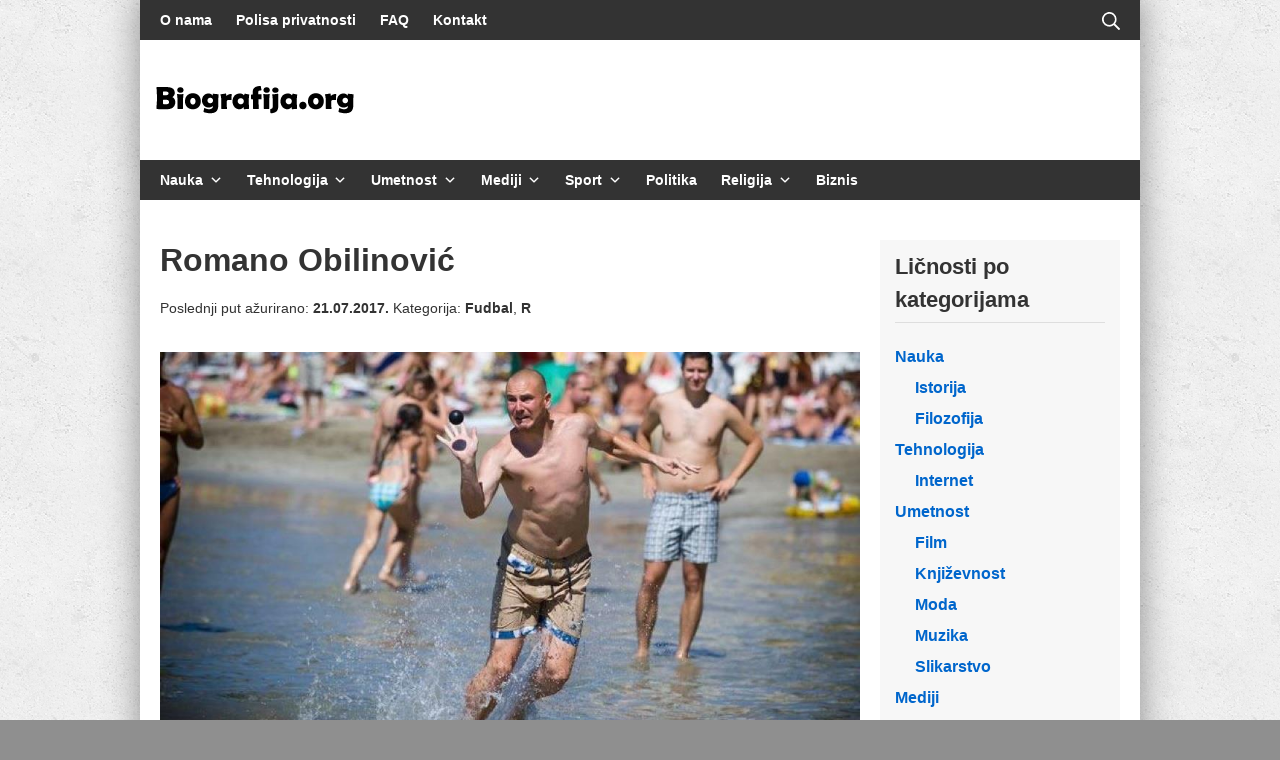

--- FILE ---
content_type: text/html; charset=UTF-8
request_url: https://www.biografija.org/sport/fudbal/romano-obilinovic/
body_size: 12841
content:
<!DOCTYPE html>
<html lang="sr-RS">
	<head>
		<meta charset="UTF-8">
		<meta name="viewport" content="width=device-width, initial-scale=1">
		<link rel="profile" href="http://gmpg.org/xfn/11">

		<meta name='robots' content='index, follow, max-image-preview:large, max-snippet:-1, max-video-preview:-1' />
	<style>img:is([sizes="auto" i], [sizes^="auto," i]) { contain-intrinsic-size: 3000px 1500px }</style>
	
	<!-- This site is optimized with the Yoast SEO plugin v26.2 - https://yoast.com/wordpress/plugins/seo/ -->
	<title>Romano Obilinović Biografija | Biografije Poznatih</title>
	<meta name="description" content="Romano Obilinović (poznat i pod nadimkom Žorž) je bivši hrvatski fudbaler i učesnik realitija Veliki Brat iz 2016. godine. Ljubav prema fudbalu naslijedio" />
	<link rel="canonical" href="https://www.biografija.org/sport/fudbal/romano-obilinovic/" />
	<meta property="og:locale" content="sr_RS" />
	<meta property="og:type" content="article" />
	<meta property="og:title" content="Romano Obilinović Biografija | Biografije Poznatih" />
	<meta property="og:description" content="Romano Obilinović (poznat i pod nadimkom Žorž) je bivši hrvatski fudbaler i učesnik realitija Veliki Brat iz 2016. godine. Ljubav prema fudbalu naslijedio" />
	<meta property="og:url" content="https://www.biografija.org/sport/fudbal/romano-obilinovic/" />
	<meta property="og:site_name" content="Biografije Poznatih" />
	<meta property="article:publisher" content="https://www.facebook.com/biografijepoznatih/" />
	<meta property="article:published_time" content="2016-04-29T12:09:11+00:00" />
	<meta property="article:modified_time" content="2017-07-21T10:53:53+00:00" />
	<meta property="og:image" content="https://www.biografija.org/wp-content/uploads/2016/04/romano-obilinovic.jpg" />
	<meta property="og:image:width" content="960" />
	<meta property="og:image:height" content="553" />
	<meta property="og:image:type" content="image/jpeg" />
	<meta name="author" content="Hellasije" />
	<meta name="twitter:card" content="summary_large_image" />
	<meta name="twitter:creator" content="@biografijaorg" />
	<meta name="twitter:site" content="@biografijaorg" />
	<script type="application/ld+json" class="yoast-schema-graph">{"@context":"https://schema.org","@graph":[{"@type":"Article","@id":"https://www.biografija.org/sport/fudbal/romano-obilinovic/#article","isPartOf":{"@id":"https://www.biografija.org/sport/fudbal/romano-obilinovic/"},"author":{"name":"Hellasije","@id":"https://www.biografija.org/#/schema/person/fb9aeb285c7c8d8c8e1fb44f87ec5992"},"headline":"Romano Obilinović","datePublished":"2016-04-29T12:09:11+00:00","dateModified":"2017-07-21T10:53:53+00:00","mainEntityOfPage":{"@id":"https://www.biografija.org/sport/fudbal/romano-obilinovic/"},"wordCount":309,"publisher":{"@id":"https://www.biografija.org/#organization"},"image":{"@id":"https://www.biografija.org/sport/fudbal/romano-obilinovic/#primaryimage"},"thumbnailUrl":"https://www.biografija.org/wp-content/uploads/2016/04/romano-obilinovic.jpg","articleSection":["Fudbal","R"],"inLanguage":"sr-RS"},{"@type":"WebPage","@id":"https://www.biografija.org/sport/fudbal/romano-obilinovic/","url":"https://www.biografija.org/sport/fudbal/romano-obilinovic/","name":"Romano Obilinović Biografija | Biografije Poznatih","isPartOf":{"@id":"https://www.biografija.org/#website"},"primaryImageOfPage":{"@id":"https://www.biografija.org/sport/fudbal/romano-obilinovic/#primaryimage"},"image":{"@id":"https://www.biografija.org/sport/fudbal/romano-obilinovic/#primaryimage"},"thumbnailUrl":"https://www.biografija.org/wp-content/uploads/2016/04/romano-obilinovic.jpg","datePublished":"2016-04-29T12:09:11+00:00","dateModified":"2017-07-21T10:53:53+00:00","description":"Romano Obilinović (poznat i pod nadimkom Žorž) je bivši hrvatski fudbaler i učesnik realitija Veliki Brat iz 2016. godine. Ljubav prema fudbalu naslijedio","breadcrumb":{"@id":"https://www.biografija.org/sport/fudbal/romano-obilinovic/#breadcrumb"},"inLanguage":"sr-RS","potentialAction":[{"@type":"ReadAction","target":["https://www.biografija.org/sport/fudbal/romano-obilinovic/"]}]},{"@type":"ImageObject","inLanguage":"sr-RS","@id":"https://www.biografija.org/sport/fudbal/romano-obilinovic/#primaryimage","url":"https://www.biografija.org/wp-content/uploads/2016/04/romano-obilinovic.jpg","contentUrl":"https://www.biografija.org/wp-content/uploads/2016/04/romano-obilinovic.jpg","width":960,"height":553},{"@type":"BreadcrumbList","@id":"https://www.biografija.org/sport/fudbal/romano-obilinovic/#breadcrumb","itemListElement":[{"@type":"ListItem","position":1,"name":"Home","item":"https://www.biografija.org/"},{"@type":"ListItem","position":2,"name":"Romano Obilinović"}]},{"@type":"WebSite","@id":"https://www.biografija.org/#website","url":"https://www.biografija.org/","name":"Biografije Poznatih","description":"Baza biografija i životopisa naučnika, sportista, političara, književnika, estradnih umjetnika i drugih poznatih osoba.","publisher":{"@id":"https://www.biografija.org/#organization"},"alternateName":"Biografija.org","potentialAction":[{"@type":"SearchAction","target":{"@type":"EntryPoint","urlTemplate":"https://www.biografija.org/?s={search_term_string}"},"query-input":{"@type":"PropertyValueSpecification","valueRequired":true,"valueName":"search_term_string"}}],"inLanguage":"sr-RS"},{"@type":"Organization","@id":"https://www.biografija.org/#organization","name":"Intelekt S.P.","url":"https://www.biografija.org/","logo":{"@type":"ImageObject","inLanguage":"sr-RS","@id":"https://www.biografija.org/#/schema/logo/image/","url":"https://www.biografija.org/wp-content/uploads/2022/09/biografija-logo.png","contentUrl":"https://www.biografija.org/wp-content/uploads/2022/09/biografija-logo.png","width":200,"height":60,"caption":"Intelekt S.P."},"image":{"@id":"https://www.biografija.org/#/schema/logo/image/"},"sameAs":["https://www.facebook.com/biografijepoznatih/","https://x.com/biografijaorg"]},{"@type":"Person","@id":"https://www.biografija.org/#/schema/person/fb9aeb285c7c8d8c8e1fb44f87ec5992","name":"Hellasije","image":{"@type":"ImageObject","inLanguage":"sr-RS","@id":"https://www.biografija.org/#/schema/person/image/","url":"https://secure.gravatar.com/avatar/cb1e6f928f27e8a80c5a6743db75d27d3d5ec884bce21c16a9e4f7e374fd27b3?s=96&d=blank&r=g","contentUrl":"https://secure.gravatar.com/avatar/cb1e6f928f27e8a80c5a6743db75d27d3d5ec884bce21c16a9e4f7e374fd27b3?s=96&d=blank&r=g","caption":"Hellasije"},"description":"Sadržaj ovog članka je vlasništvo sajta Biografija.Org. Preuzimanje teksta je uslovljeno Creative Commons 2.5 licencom. Svako kopiranje i korištenje materijala bez navoda autora i linka ka izvoru smatra se kršenjem autorskih prava i podleže zakonskim sankcijama. Fotografije korištene u biografijama su vlasništvo trećih lica nad kojim portal Biografije poznatih nema autorska prava."}]}</script>
	<!-- / Yoast SEO plugin. -->


<link rel='dns-prefetch' href='//widgetlogic.org' />
<link rel='stylesheet' id='block-widget-css' href='https://www.biografija.org/wp-content/plugins/widget-logic/block_widget/css/widget.css?ver=1726734548' type='text/css' media='all' />
<style id='global-styles-inline-css' type='text/css'>
:root{--wp--preset--aspect-ratio--square: 1;--wp--preset--aspect-ratio--4-3: 4/3;--wp--preset--aspect-ratio--3-4: 3/4;--wp--preset--aspect-ratio--3-2: 3/2;--wp--preset--aspect-ratio--2-3: 2/3;--wp--preset--aspect-ratio--16-9: 16/9;--wp--preset--aspect-ratio--9-16: 9/16;--wp--preset--color--black: #000000;--wp--preset--color--cyan-bluish-gray: #abb8c3;--wp--preset--color--white: #ffffff;--wp--preset--color--pale-pink: #f78da7;--wp--preset--color--vivid-red: #cf2e2e;--wp--preset--color--luminous-vivid-orange: #ff6900;--wp--preset--color--luminous-vivid-amber: #fcb900;--wp--preset--color--light-green-cyan: #7bdcb5;--wp--preset--color--vivid-green-cyan: #00d084;--wp--preset--color--pale-cyan-blue: #8ed1fc;--wp--preset--color--vivid-cyan-blue: #0693e3;--wp--preset--color--vivid-purple: #9b51e0;--wp--preset--gradient--vivid-cyan-blue-to-vivid-purple: linear-gradient(135deg,rgba(6,147,227,1) 0%,rgb(155,81,224) 100%);--wp--preset--gradient--light-green-cyan-to-vivid-green-cyan: linear-gradient(135deg,rgb(122,220,180) 0%,rgb(0,208,130) 100%);--wp--preset--gradient--luminous-vivid-amber-to-luminous-vivid-orange: linear-gradient(135deg,rgba(252,185,0,1) 0%,rgba(255,105,0,1) 100%);--wp--preset--gradient--luminous-vivid-orange-to-vivid-red: linear-gradient(135deg,rgba(255,105,0,1) 0%,rgb(207,46,46) 100%);--wp--preset--gradient--very-light-gray-to-cyan-bluish-gray: linear-gradient(135deg,rgb(238,238,238) 0%,rgb(169,184,195) 100%);--wp--preset--gradient--cool-to-warm-spectrum: linear-gradient(135deg,rgb(74,234,220) 0%,rgb(151,120,209) 20%,rgb(207,42,186) 40%,rgb(238,44,130) 60%,rgb(251,105,98) 80%,rgb(254,248,76) 100%);--wp--preset--gradient--blush-light-purple: linear-gradient(135deg,rgb(255,206,236) 0%,rgb(152,150,240) 100%);--wp--preset--gradient--blush-bordeaux: linear-gradient(135deg,rgb(254,205,165) 0%,rgb(254,45,45) 50%,rgb(107,0,62) 100%);--wp--preset--gradient--luminous-dusk: linear-gradient(135deg,rgb(255,203,112) 0%,rgb(199,81,192) 50%,rgb(65,88,208) 100%);--wp--preset--gradient--pale-ocean: linear-gradient(135deg,rgb(255,245,203) 0%,rgb(182,227,212) 50%,rgb(51,167,181) 100%);--wp--preset--gradient--electric-grass: linear-gradient(135deg,rgb(202,248,128) 0%,rgb(113,206,126) 100%);--wp--preset--gradient--midnight: linear-gradient(135deg,rgb(2,3,129) 0%,rgb(40,116,252) 100%);--wp--preset--font-size--small: 13.6px;--wp--preset--font-size--medium: 19.2px;--wp--preset--font-size--large: 24px;--wp--preset--font-size--x-large: 42px;--wp--preset--font-size--regular: 16px;--wp--preset--font-size--huge: 32px;--wp--preset--spacing--20: 0.44rem;--wp--preset--spacing--30: 0.67rem;--wp--preset--spacing--40: 1rem;--wp--preset--spacing--50: 1.5rem;--wp--preset--spacing--60: 2.25rem;--wp--preset--spacing--70: 3.38rem;--wp--preset--spacing--80: 5.06rem;--wp--preset--shadow--natural: 6px 6px 9px rgba(0, 0, 0, 0.2);--wp--preset--shadow--deep: 12px 12px 50px rgba(0, 0, 0, 0.4);--wp--preset--shadow--sharp: 6px 6px 0px rgba(0, 0, 0, 0.2);--wp--preset--shadow--outlined: 6px 6px 0px -3px rgba(255, 255, 255, 1), 6px 6px rgba(0, 0, 0, 1);--wp--preset--shadow--crisp: 6px 6px 0px rgba(0, 0, 0, 1);}:where(.is-layout-flex){gap: 0.5em;}:where(.is-layout-grid){gap: 0.5em;}body .is-layout-flex{display: flex;}.is-layout-flex{flex-wrap: wrap;align-items: center;}.is-layout-flex > :is(*, div){margin: 0;}body .is-layout-grid{display: grid;}.is-layout-grid > :is(*, div){margin: 0;}:where(.wp-block-columns.is-layout-flex){gap: 2em;}:where(.wp-block-columns.is-layout-grid){gap: 2em;}:where(.wp-block-post-template.is-layout-flex){gap: 1.25em;}:where(.wp-block-post-template.is-layout-grid){gap: 1.25em;}.has-black-color{color: var(--wp--preset--color--black) !important;}.has-cyan-bluish-gray-color{color: var(--wp--preset--color--cyan-bluish-gray) !important;}.has-white-color{color: var(--wp--preset--color--white) !important;}.has-pale-pink-color{color: var(--wp--preset--color--pale-pink) !important;}.has-vivid-red-color{color: var(--wp--preset--color--vivid-red) !important;}.has-luminous-vivid-orange-color{color: var(--wp--preset--color--luminous-vivid-orange) !important;}.has-luminous-vivid-amber-color{color: var(--wp--preset--color--luminous-vivid-amber) !important;}.has-light-green-cyan-color{color: var(--wp--preset--color--light-green-cyan) !important;}.has-vivid-green-cyan-color{color: var(--wp--preset--color--vivid-green-cyan) !important;}.has-pale-cyan-blue-color{color: var(--wp--preset--color--pale-cyan-blue) !important;}.has-vivid-cyan-blue-color{color: var(--wp--preset--color--vivid-cyan-blue) !important;}.has-vivid-purple-color{color: var(--wp--preset--color--vivid-purple) !important;}.has-black-background-color{background-color: var(--wp--preset--color--black) !important;}.has-cyan-bluish-gray-background-color{background-color: var(--wp--preset--color--cyan-bluish-gray) !important;}.has-white-background-color{background-color: var(--wp--preset--color--white) !important;}.has-pale-pink-background-color{background-color: var(--wp--preset--color--pale-pink) !important;}.has-vivid-red-background-color{background-color: var(--wp--preset--color--vivid-red) !important;}.has-luminous-vivid-orange-background-color{background-color: var(--wp--preset--color--luminous-vivid-orange) !important;}.has-luminous-vivid-amber-background-color{background-color: var(--wp--preset--color--luminous-vivid-amber) !important;}.has-light-green-cyan-background-color{background-color: var(--wp--preset--color--light-green-cyan) !important;}.has-vivid-green-cyan-background-color{background-color: var(--wp--preset--color--vivid-green-cyan) !important;}.has-pale-cyan-blue-background-color{background-color: var(--wp--preset--color--pale-cyan-blue) !important;}.has-vivid-cyan-blue-background-color{background-color: var(--wp--preset--color--vivid-cyan-blue) !important;}.has-vivid-purple-background-color{background-color: var(--wp--preset--color--vivid-purple) !important;}.has-black-border-color{border-color: var(--wp--preset--color--black) !important;}.has-cyan-bluish-gray-border-color{border-color: var(--wp--preset--color--cyan-bluish-gray) !important;}.has-white-border-color{border-color: var(--wp--preset--color--white) !important;}.has-pale-pink-border-color{border-color: var(--wp--preset--color--pale-pink) !important;}.has-vivid-red-border-color{border-color: var(--wp--preset--color--vivid-red) !important;}.has-luminous-vivid-orange-border-color{border-color: var(--wp--preset--color--luminous-vivid-orange) !important;}.has-luminous-vivid-amber-border-color{border-color: var(--wp--preset--color--luminous-vivid-amber) !important;}.has-light-green-cyan-border-color{border-color: var(--wp--preset--color--light-green-cyan) !important;}.has-vivid-green-cyan-border-color{border-color: var(--wp--preset--color--vivid-green-cyan) !important;}.has-pale-cyan-blue-border-color{border-color: var(--wp--preset--color--pale-cyan-blue) !important;}.has-vivid-cyan-blue-border-color{border-color: var(--wp--preset--color--vivid-cyan-blue) !important;}.has-vivid-purple-border-color{border-color: var(--wp--preset--color--vivid-purple) !important;}.has-vivid-cyan-blue-to-vivid-purple-gradient-background{background: var(--wp--preset--gradient--vivid-cyan-blue-to-vivid-purple) !important;}.has-light-green-cyan-to-vivid-green-cyan-gradient-background{background: var(--wp--preset--gradient--light-green-cyan-to-vivid-green-cyan) !important;}.has-luminous-vivid-amber-to-luminous-vivid-orange-gradient-background{background: var(--wp--preset--gradient--luminous-vivid-amber-to-luminous-vivid-orange) !important;}.has-luminous-vivid-orange-to-vivid-red-gradient-background{background: var(--wp--preset--gradient--luminous-vivid-orange-to-vivid-red) !important;}.has-very-light-gray-to-cyan-bluish-gray-gradient-background{background: var(--wp--preset--gradient--very-light-gray-to-cyan-bluish-gray) !important;}.has-cool-to-warm-spectrum-gradient-background{background: var(--wp--preset--gradient--cool-to-warm-spectrum) !important;}.has-blush-light-purple-gradient-background{background: var(--wp--preset--gradient--blush-light-purple) !important;}.has-blush-bordeaux-gradient-background{background: var(--wp--preset--gradient--blush-bordeaux) !important;}.has-luminous-dusk-gradient-background{background: var(--wp--preset--gradient--luminous-dusk) !important;}.has-pale-ocean-gradient-background{background: var(--wp--preset--gradient--pale-ocean) !important;}.has-electric-grass-gradient-background{background: var(--wp--preset--gradient--electric-grass) !important;}.has-midnight-gradient-background{background: var(--wp--preset--gradient--midnight) !important;}.has-small-font-size{font-size: var(--wp--preset--font-size--small) !important;}.has-medium-font-size{font-size: var(--wp--preset--font-size--medium) !important;}.has-large-font-size{font-size: var(--wp--preset--font-size--large) !important;}.has-x-large-font-size{font-size: var(--wp--preset--font-size--x-large) !important;}
:where(.wp-block-post-template.is-layout-flex){gap: 1.25em;}:where(.wp-block-post-template.is-layout-grid){gap: 1.25em;}
:where(.wp-block-columns.is-layout-flex){gap: 2em;}:where(.wp-block-columns.is-layout-grid){gap: 2em;}
:root :where(.wp-block-pullquote){font-size: 1.5em;line-height: 1.6;}
</style>
<link rel='stylesheet' id='suki-css' href='https://www.biografija.org/wp-content/themes/suki/assets/css/main.min.css?ver=1.3.7' type='text/css' media='all' />
<style id='suki-inline-css' type='text/css'>
/* Contact Form 7 compatibility CSS */
.wpcf7 input:not([type="submit"]):not([type="checkbox"]):not([type="radio"]),.wpcf7 textarea,.wpcf7 select{width:100%}
/* Suki Dynamic CSS */
html{font-weight:400}body{color:#333}legend,.small-title,.entry-small-title,.comments-title,.comment-reply-title{font-weight:700;font-size:24px}body.suki-page-layout-boxed #page{width:1000px;box-shadow:0 0 30px 4px rgba(51,51,51,0.43)}body.suki-page-layout-boxed .suki-header-section.suki-section-full-width .menu .sub-menu{max-width:1000px}body.suki-page-layout-boxed .suki-content-layout-wide .alignfull{max-width:1000px;left:calc(50% - min(1000px / 2,50vw))}.suki-wrapper,.suki-section-contained>.suki-section-inner{width:960px}.suki-header-section .menu .sub-menu{max-width:960px}.suki-content-layout-wide .alignwide{max-width:960px;left:calc(50% - min((960px / 2),50vw - 20px))}.suki-section-default.suki-content-layout-wide [class$="__inner-container"]>*:not(.alignwide):not(.alignfull){width:960px}.suki-header-logo .suki-logo-image{width:200px}.suki-header-mobile-logo .suki-logo-image{width:200px}.suki-header-search-bar .search-form{width:250px}.suki-header-search-dropdown .sub-menu{width:250px}.suki-header-main-bar{height:120px;font-size:14px}.suki-header-main-bar-inner{padding:0 15px 0 15px}.suki-header-main-bar .menu .menu-item>.suki-menu-item-link{font-size:14px}.suki-header-top-bar .menu .menu-item>.suki-menu-item-link{font-weight:600;font-size:14px}.suki-header-top-bar-inner{background-color:#333}.suki-header-top-bar .menu>.menu-item .sub-menu{background-color:#333;color:#fff}.suki-header-top-bar{color:#fff}.suki-header-top-bar a:not(.button),.suki-header-top-bar .suki-toggle,.suki-header-top-bar .menu>.menu-item .sub-menu a:not(.button){color:#fff}.suki-header-top-bar a:not(.button):hover,.suki-header-top-bar a:not(.button):focus,.suki-header-top-bar .suki-toggle:hover,.suki-header-top-bar .suki-toggle:focus,.suki-header-top-bar .menu>.menu-item .sub-menu a:not(.button):hover,.suki-header-top-bar .menu>.menu-item .sub-menu a:not(.button):focus{color:#06c}.suki-header-top-bar .current-menu-item>.suki-menu-item-link,.suki-header-top-bar .current-menu-ancestor>.suki-menu-item-link{color:#fff}.suki-header-top-bar .menu>.menu-item .sub-menu .current-menu-item>.suki-menu-item-link,.suki-header-top-bar .menu>.menu-item .sub-menu .current-menu-ancestor>.suki-menu-item-link{color:#fff}.suki-header-bottom-bar{height:40px;font-size:14px;color:#fff}.suki-header-bottom-bar-inner{padding:0 10px 0 10px;background-color:#333}.suki-header-bottom-bar .menu .menu-item>.suki-menu-item-link{font-size:14px}.suki-header-bottom-bar .suki-menu-icon{font-size:14px}.suki-header-bottom-bar .menu>.menu-item .sub-menu{background-color:#333;color:#fff}.suki-header-bottom-bar a:not(.button),.suki-header-bottom-bar .suki-toggle,.suki-header-bottom-bar .menu>.menu-item .sub-menu a:not(.button){color:#fff}.suki-header-mobile-main-bar{height:100px}.suki-header-mobile-main-bar .suki-menu-icon{font-size:20px}.suki-header-mobile-main-bar-inner{background-color:rgba(0,0,0,0.05)}.suki-header-mobile-vertical-bar{padding:20px 20px 20px 20px;background-color:#f2f2f2}.suki-header-mobile-vertical-bar .menu .menu-item>.suki-menu-item-link,.suki-header-mobile-vertical-bar .menu-item>.suki-toggle{font-weight:600}.suki-content-inner{padding:40px 20px 30px 20px}.ltr .suki-content-layout-right-sidebar .sidebar{margin-left:20px}.rtl .suki-content-layout-right-sidebar .sidebar{margin-right:20px}.ltr .suki-content-layout-left-sidebar .sidebar{margin-right:20px}.rtl .suki-content-layout-left-sidebar .sidebar{margin-right:20px}.sidebar .widget{margin-bottom:20px}.sidebar.suki-sidebar-widgets-mode-merged .sidebar-inner,.sidebar.suki-sidebar-widgets-mode-separated .widget{padding:10px 15px 20px 15px;box-shadow:0 0 30px 0 rgba(0,0,0,0);background-color:rgba(51,51,51,0.04)}.suki-footer-widgets-bar-inner{padding:20px 20px 20px 20px;border-width:1px 1px 1px 1px}.suki-footer-bottom-bar-inner{padding:25px 30px 25px 30px;border-width:0 0 1px 0}.suki-footer-bottom-bar{font-weight:600}.entry-layout-grid .entry-wrapper{padding:0;box-shadow:0 0 30px 0 rgba(0,0,0,0)}.entry-layout-grid .entry-thumbnail.suki-entry-thumbnail-ignore-padding:first-child{margin-top:-0px !important}.entry-layout-grid .entry-thumbnail.suki-entry-thumbnail-ignore-padding{margin-right:-0px !important;margin-left:-0px !important}@media screen and (max-width:1023px){.suki-header-mobile-main-bar-inner{padding:10px 20px 10px 20px}}@media screen and (min-width:1024px){body.suki-page-layout-boxed{background-position:left top;background-size:contain;background-repeat:repeat}}
</style>
<link rel='stylesheet' id='suki-pro-css' href='https://www.biografija.org/wp-content/plugins/suki-pro/assets/css/pro.min.css?ver=1.2.4' type='text/css' media='all' />
<style id='suki-pro-inline-css' type='text/css'>
/* Suki Pro Dynamic CSS */
.suki-featured-posts-carousel .suki-featured-posts-list:not(.tns-slider){margin:0 -5px}.suki-featured-posts-carousel .suki-featured-post{padding:0 5px}.suki-featured-posts-carousel .tns-inner{margin:0 -5px !important}.suki-featured-posts-grid .suki-featured-posts-list{grid-gap:5px}.suki-featured-posts .suki-featured-post-title.small-title{font-size:28px}.suki-featured-posts .suki-featured-post-background:before{background-color:rgba(0,0,0,0)}@media screen and (min-width:1024px){.suki-featured-posts-grid .suki-featured-posts-list{height:400px}}
</style>
<link rel='stylesheet' id='suki-child-css' href='https://www.biografija.org/wp-content/themes/suki-child/style.css?ver=1.0.0' type='text/css' media='all' />
        <script>function addLink() {
	var body_element = document.getElementsByTagName('body')[0];
	var selection;
	selection = window.getSelection();
	var pagelink = "<br /><br /> Pročitaj više na: <a href='"+document.location.href+"'>"+document.location.href+"</a>"; // change this if you want
	var copytext = selection + pagelink;
	var newdiv = document.createElement('div');
	newdiv.style.position='absolute';
	newdiv.style.left='-99999px';
	body_element.appendChild(newdiv);
	newdiv.innerHTML = copytext;
	selection.selectAllChildren(newdiv);
	window.setTimeout(function() {
		body_element.removeChild(newdiv);
	},0);
}
document.oncopy = addLink;</script>
<style type="text/css" id="suki-custom-css">

</style>
<link rel="icon" href="https://www.biografija.org/wp-content/uploads/2015/09/People-32.png" sizes="32x32" />
<link rel="icon" href="https://www.biografija.org/wp-content/uploads/2015/09/People-32.png" sizes="192x192" />
<link rel="apple-touch-icon" href="https://www.biografija.org/wp-content/uploads/2015/09/People-32.png" />
<meta name="msapplication-TileImage" content="https://www.biografija.org/wp-content/uploads/2015/09/People-32.png" />
		<style type="text/css" id="wp-custom-css">
			.entry-content p:first-child:first-letter {
    float: left;
    color: #333;
    font-size: 50px;
    line-height: 50px;
    padding-top: 0px;
    padding-right: 3px;
    padding-left: 0px;
    font-family: Georgia;
} 

#suki-footer-widgets-bar {
	margin-bottom:40px;
}

body.suki-page-layout-boxed {
    background: #8f8f8f url(https://www.biografija.org/wp-content/uploads/2017/02/concrete_seamless1.png) !important;
}

.copyright {
	width:100%;
	background-color:rgba(0,0,0,.05);
	padding: 15px 20px 15px 20px;
}
.copyright-title h3 {
	border-bottom:1px solid white;
	margin-bottom:15px;
  line-height:1.5em;	
}
a {
	font-weight:bold;
}

.instagram-media{margin:0 auto!important;}

.img-copyright {
    background: rgba(255,250,250,.804);
    margin-top: 0;
    padding: 4px;
    position: relative;
    top: -60px;
	  margin-bottom:-35px;
    font-size: 12px;
}
.site-content .suki-featured-posts {
    margin-bottom: 30px;
}

@media only screen and (min-width: 1024px) {
    .content-area {
        max-width:700px;
    }
}		</style>
		<script src="https://cmp.gatekeeperconsent.com/min.js" data-cfasync="false"></script>
<script src="https://the.gatekeeperconsent.com/cmp.min.js" data-cfasync="false"></script>
<script async src="//www.ezojs.com/ezoic/sa.min.js"></script>
<script>
    window.ezstandalone = window.ezstandalone || {};
    ezstandalone.cmd = ezstandalone.cmd || [];
</script>
	</head>

	<body class="wp-singular post-template-default single single-post postid-1027 single-format-standard wp-custom-logo wp-embed-responsive wp-theme-suki wp-child-theme-suki-child ltr suki-pro-ver-1-2-4 group-blog suki-page-layout-boxed suki-ver-1-3-7">
			<a class="skip-link screen-reader-text" href="#content">Skip to content</a>
	<div id="mobile-vertical-header" class="suki-header-mobile-vertical suki-header suki-popup suki-header-mobile-vertical-display-full-screen suki-header-mobile-vertical-position-center suki-text-align-center" itemscope itemtype="https://schema.org/WPHeader">
	
	<div class="suki-header-mobile-vertical-bar suki-header-section-vertical suki-popup-content">
		<div class="suki-header-section-vertical-column">
			<div class="suki-header-mobile-vertical-bar-top suki-header-section-vertical-row">
				<div class="suki-header-search-bar suki-header-search">
	<form role="search" method="get" class="search-form" action="https://www.biografija.org/">
				<label>
					<span class="screen-reader-text">Претрага за:</span>
					<input type="search" class="search-field" placeholder="Pretraga..." value="" name="s" /><span class="suki-icon suki-search-icon" title="" aria-hidden="true"><svg xmlns="http://www.w3.org/2000/svg" viewBox="0 0 64 64" width="64" height="64"><path d="M26,46.1a20,20,0,1,1,20-20A20,20,0,0,1,26,46.1ZM63.4,58.5,48.2,43.3a3.67,3.67,0,0,0-2-.8A26.7,26.7,0,0,0,52,26a26,26,0,1,0-9.6,20.2,4.64,4.64,0,0,0,.8,2L58.4,63.4a1.93,1.93,0,0,0,2.8,0l2.1-2.1A1.86,1.86,0,0,0,63.4,58.5Z"/></svg></span>
				</label>
				<input type="submit" class="search-submit" value="Претражи" />
			</form></div><nav class="suki-header-mobile-menu suki-header-menu site-navigation" role="navigation" itemscope itemtype="https://schema.org/SiteNavigationElement" aria-label="Mobile Header Menu">
	<ul id="menu-top-menu" class="menu suki-toggle-menu"><li id="menu-item-120" class="menu-item menu-item-type-taxonomy menu-item-object-category menu-item-has-children menu-item-120"><a href="https://www.biografija.org/nauka/" class="suki-menu-item-link "><span class="suki-menu-item-title">Nauka</span></a><button class="suki-sub-menu-toggle suki-toggle"><span class="suki-icon suki-dropdown-sign" title="" aria-hidden="true"><svg xmlns="http://www.w3.org/2000/svg" viewBox="0 0 64 64" width="64" height="64"><path d="M32,43.71a3,3,0,0,1-2.12-.88L12.17,25.12a2,2,0,0,1,0-2.83l1.42-1.41a2,2,0,0,1,2.82,0L32,36.47,47.59,20.88a2,2,0,0,1,2.82,0l1.42,1.41a2,2,0,0,1,0,2.83L34.12,42.83A3,3,0,0,1,32,43.71Z"/></svg></span><span class="screen-reader-text">Expand / Collapse</span></button>
<ul class="sub-menu">
	<li id="menu-item-2858" class="menu-item menu-item-type-taxonomy menu-item-object-category menu-item-2858"><a href="https://www.biografija.org/istorija/" class="suki-menu-item-link "><span class="suki-menu-item-title">Istorija</span></a></li>
	<li id="menu-item-8440" class="menu-item menu-item-type-taxonomy menu-item-object-category menu-item-8440"><a href="https://www.biografija.org/filozofija/" class="suki-menu-item-link "><span class="suki-menu-item-title">Filozofija</span></a></li>
</ul>
</li>
<li id="menu-item-989" class="menu-item menu-item-type-taxonomy menu-item-object-category menu-item-has-children menu-item-989"><a href="https://www.biografija.org/tehnologija/" class="suki-menu-item-link "><span class="suki-menu-item-title">Tehnologija</span></a><button class="suki-sub-menu-toggle suki-toggle"><span class="suki-icon suki-dropdown-sign" title="" aria-hidden="true"><svg xmlns="http://www.w3.org/2000/svg" viewBox="0 0 64 64" width="64" height="64"><path d="M32,43.71a3,3,0,0,1-2.12-.88L12.17,25.12a2,2,0,0,1,0-2.83l1.42-1.41a2,2,0,0,1,2.82,0L32,36.47,47.59,20.88a2,2,0,0,1,2.82,0l1.42,1.41a2,2,0,0,1,0,2.83L34.12,42.83A3,3,0,0,1,32,43.71Z"/></svg></span><span class="screen-reader-text">Expand / Collapse</span></button>
<ul class="sub-menu">
	<li id="menu-item-4114" class="menu-item menu-item-type-taxonomy menu-item-object-category menu-item-4114"><a href="https://www.biografija.org/internet/" class="suki-menu-item-link "><span class="suki-menu-item-title">Internet</span></a></li>
</ul>
</li>
<li id="menu-item-12566" class="menu-item menu-item-type-taxonomy menu-item-object-category menu-item-has-children menu-item-12566"><a href="https://www.biografija.org/umetnost/" class="suki-menu-item-link "><span class="suki-menu-item-title">Umetnost</span></a><button class="suki-sub-menu-toggle suki-toggle"><span class="suki-icon suki-dropdown-sign" title="" aria-hidden="true"><svg xmlns="http://www.w3.org/2000/svg" viewBox="0 0 64 64" width="64" height="64"><path d="M32,43.71a3,3,0,0,1-2.12-.88L12.17,25.12a2,2,0,0,1,0-2.83l1.42-1.41a2,2,0,0,1,2.82,0L32,36.47,47.59,20.88a2,2,0,0,1,2.82,0l1.42,1.41a2,2,0,0,1,0,2.83L34.12,42.83A3,3,0,0,1,32,43.71Z"/></svg></span><span class="screen-reader-text">Expand / Collapse</span></button>
<ul class="sub-menu">
	<li id="menu-item-119" class="menu-item menu-item-type-taxonomy menu-item-object-category menu-item-119"><a href="https://www.biografija.org/film/" class="suki-menu-item-link "><span class="suki-menu-item-title">Film</span></a></li>
	<li id="menu-item-85" class="menu-item menu-item-type-taxonomy menu-item-object-category menu-item-85"><a href="https://www.biografija.org/knjizevnost/" class="suki-menu-item-link "><span class="suki-menu-item-title">Književnost</span></a></li>
	<li id="menu-item-750" class="menu-item menu-item-type-taxonomy menu-item-object-category menu-item-750"><a href="https://www.biografija.org/moda/" class="suki-menu-item-link "><span class="suki-menu-item-title">Moda</span></a></li>
	<li id="menu-item-86" class="menu-item menu-item-type-taxonomy menu-item-object-category menu-item-86"><a href="https://www.biografija.org/muzika/" class="suki-menu-item-link "><span class="suki-menu-item-title">Muzika</span></a></li>
	<li id="menu-item-988" class="menu-item menu-item-type-taxonomy menu-item-object-category menu-item-988"><a href="https://www.biografija.org/slikarstvo/" class="suki-menu-item-link "><span class="suki-menu-item-title">Slikarstvo</span></a></li>
</ul>
</li>
<li id="menu-item-3635" class="menu-item menu-item-type-custom menu-item-object-custom menu-item-has-children menu-item-3635"><a href="#" class="suki-menu-item-link "><span class="suki-menu-item-title">Mediji</span></a><button class="suki-sub-menu-toggle suki-toggle"><span class="suki-icon suki-dropdown-sign" title="" aria-hidden="true"><svg xmlns="http://www.w3.org/2000/svg" viewBox="0 0 64 64" width="64" height="64"><path d="M32,43.71a3,3,0,0,1-2.12-.88L12.17,25.12a2,2,0,0,1,0-2.83l1.42-1.41a2,2,0,0,1,2.82,0L32,36.47,47.59,20.88a2,2,0,0,1,2.82,0l1.42,1.41a2,2,0,0,1,0,2.83L34.12,42.83A3,3,0,0,1,32,43.71Z"/></svg></span><span class="screen-reader-text">Expand / Collapse</span></button>
<ul class="sub-menu">
	<li id="menu-item-124" class="menu-item menu-item-type-taxonomy menu-item-object-category menu-item-124"><a href="https://www.biografija.org/televizija/" class="suki-menu-item-link "><span class="suki-menu-item-title">Televizija</span></a></li>
	<li id="menu-item-3636" class="menu-item menu-item-type-taxonomy menu-item-object-category menu-item-3636"><a href="https://www.biografija.org/novinarstvo/" class="suki-menu-item-link "><span class="suki-menu-item-title">Novinarstvo</span></a></li>
	<li id="menu-item-8445" class="menu-item menu-item-type-taxonomy menu-item-object-category menu-item-8445"><a href="https://www.biografija.org/youtube/" class="suki-menu-item-link "><span class="suki-menu-item-title">YouTube</span></a></li>
</ul>
</li>
<li id="menu-item-122" class="menu-item menu-item-type-taxonomy menu-item-object-category current-post-ancestor menu-item-has-children menu-item-122"><a href="https://www.biografija.org/sport/" class="suki-menu-item-link "><span class="suki-menu-item-title">Sport</span></a><button class="suki-sub-menu-toggle suki-toggle"><span class="suki-icon suki-dropdown-sign" title="" aria-hidden="true"><svg xmlns="http://www.w3.org/2000/svg" viewBox="0 0 64 64" width="64" height="64"><path d="M32,43.71a3,3,0,0,1-2.12-.88L12.17,25.12a2,2,0,0,1,0-2.83l1.42-1.41a2,2,0,0,1,2.82,0L32,36.47,47.59,20.88a2,2,0,0,1,2.82,0l1.42,1.41a2,2,0,0,1,0,2.83L34.12,42.83A3,3,0,0,1,32,43.71Z"/></svg></span><span class="screen-reader-text">Expand / Collapse</span></button>
<ul class="sub-menu">
	<li id="menu-item-1996" class="menu-item menu-item-type-taxonomy menu-item-object-category current-post-ancestor current-menu-parent current-post-parent menu-item-1996"><a href="https://www.biografija.org/sport/fudbal/" class="suki-menu-item-link "><span class="suki-menu-item-title">Fudbal</span></a></li>
	<li id="menu-item-1997" class="menu-item menu-item-type-taxonomy menu-item-object-category menu-item-1997"><a href="https://www.biografija.org/sport/kosarka/" class="suki-menu-item-link "><span class="suki-menu-item-title">Košarka</span></a></li>
	<li id="menu-item-123" class="menu-item menu-item-type-taxonomy menu-item-object-category menu-item-123"><a href="https://www.biografija.org/sport/tenis/" class="suki-menu-item-link "><span class="suki-menu-item-title">Tenis</span></a></li>
	<li id="menu-item-752" class="menu-item menu-item-type-taxonomy menu-item-object-category menu-item-752"><a href="https://www.biografija.org/sport/rukomet/" class="suki-menu-item-link "><span class="suki-menu-item-title">Rukomet</span></a></li>
	<li id="menu-item-1998" class="menu-item menu-item-type-taxonomy menu-item-object-category menu-item-1998"><a href="https://www.biografija.org/sport/skijanje/" class="suki-menu-item-link "><span class="suki-menu-item-title">Skijanje</span></a></li>
	<li id="menu-item-2857" class="menu-item menu-item-type-taxonomy menu-item-object-category menu-item-2857"><a href="https://www.biografija.org/sport/atletika/" class="suki-menu-item-link "><span class="suki-menu-item-title">Atletika</span></a></li>
	<li id="menu-item-4112" class="menu-item menu-item-type-taxonomy menu-item-object-category menu-item-4112"><a href="https://www.biografija.org/sport/mma/" class="suki-menu-item-link "><span class="suki-menu-item-title">MMA</span></a></li>
	<li id="menu-item-4113" class="menu-item menu-item-type-taxonomy menu-item-object-category menu-item-4113"><a href="https://www.biografija.org/sport/vaterpolo/" class="suki-menu-item-link "><span class="suki-menu-item-title">Vaterpolo</span></a></li>
	<li id="menu-item-8444" class="menu-item menu-item-type-taxonomy menu-item-object-category menu-item-8444"><a href="https://www.biografija.org/sport/boks/" class="suki-menu-item-link "><span class="suki-menu-item-title">Boks</span></a></li>
</ul>
</li>
<li id="menu-item-121" class="menu-item menu-item-type-taxonomy menu-item-object-category menu-item-121"><a href="https://www.biografija.org/politika/" class="suki-menu-item-link "><span class="suki-menu-item-title">Politika</span></a></li>
<li id="menu-item-8442" class="menu-item menu-item-type-taxonomy menu-item-object-category menu-item-has-children menu-item-8442"><a href="https://www.biografija.org/religija/" class="suki-menu-item-link "><span class="suki-menu-item-title">Religija</span></a><button class="suki-sub-menu-toggle suki-toggle"><span class="suki-icon suki-dropdown-sign" title="" aria-hidden="true"><svg xmlns="http://www.w3.org/2000/svg" viewBox="0 0 64 64" width="64" height="64"><path d="M32,43.71a3,3,0,0,1-2.12-.88L12.17,25.12a2,2,0,0,1,0-2.83l1.42-1.41a2,2,0,0,1,2.82,0L32,36.47,47.59,20.88a2,2,0,0,1,2.82,0l1.42,1.41a2,2,0,0,1,0,2.83L34.12,42.83A3,3,0,0,1,32,43.71Z"/></svg></span><span class="screen-reader-text">Expand / Collapse</span></button>
<ul class="sub-menu">
	<li id="menu-item-8443" class="menu-item menu-item-type-taxonomy menu-item-object-category menu-item-8443"><a href="https://www.biografija.org/religija/pravoslavlje/" class="suki-menu-item-link "><span class="suki-menu-item-title">Pravoslavlje</span></a></li>
</ul>
</li>
<li id="menu-item-751" class="menu-item menu-item-type-taxonomy menu-item-object-category menu-item-751"><a href="https://www.biografija.org/biznis/" class="suki-menu-item-link "><span class="suki-menu-item-title">Biznis</span></a></li>
</ul></nav>			</div>
		</div>

					<button class="suki-popup-close-icon suki-popup-close suki-toggle"><span class="suki-icon " title="" aria-hidden="true"><svg xmlns="http://www.w3.org/2000/svg" viewBox="0 0 64 64" width="64" height="64"><path d="M36.2,32,56,12.2a1.93,1.93,0,0,0,0-2.8L54.6,8a1.93,1.93,0,0,0-2.8,0L32,27.8,12.2,8A1.93,1.93,0,0,0,9.4,8L8,9.4a1.93,1.93,0,0,0,0,2.8L27.8,32,8,51.8a1.93,1.93,0,0,0,0,2.8L9.4,56a1.93,1.93,0,0,0,2.8,0L32,36.2,51.8,56a1.93,1.93,0,0,0,2.8,0L56,54.6a1.93,1.93,0,0,0,0-2.8Z"/></svg></span></button>
			</div>
</div>
		<div id="canvas" class="suki-canvas">
			<div id="page" class="site">

					<header id="masthead" class="suki-header site-header" role="banner" itemscope itemtype="https://schema.org/WPHeader">
		<div id="header" class="suki-header-main suki-header">
	<div id="suki-header-top-bar" class="suki-header-top-bar suki-header-section suki-section suki-section-full-width suki-header-menu-highlight-none">

			<div class="suki-header-top-bar-inner suki-section-inner">
			<div class="suki-wrapper">
	
				<div class="suki-header-top-bar-row suki-header-row ">
																	<div class="suki-header-top-bar-left suki-header-column">
							<nav class="suki-header-menu-2 suki-header-menu site-navigation" role="navigation" itemscope itemtype="https://schema.org/SiteNavigationElement" aria-label="Header Menu 2">
	<ul id="menu-na-vrhu" class="menu suki-hover-menu"><li id="menu-item-193" class="menu-item menu-item-type-post_type menu-item-object-page menu-item-193"><a href="https://www.biografija.org/o-nama/" class="suki-menu-item-link "><span class="suki-menu-item-title">O nama</span></a></li>
<li id="menu-item-192" class="menu-item menu-item-type-post_type menu-item-object-page menu-item-privacy-policy menu-item-192"><a rel="privacy-policy" href="https://www.biografija.org/polisa-privatnosti/" class="suki-menu-item-link "><span class="suki-menu-item-title">Polisa privatnosti</span></a></li>
<li id="menu-item-692" class="menu-item menu-item-type-post_type menu-item-object-page menu-item-692"><a href="https://www.biografija.org/faq/" class="suki-menu-item-link "><span class="suki-menu-item-title">FAQ</span></a></li>
<li id="menu-item-191" class="menu-item menu-item-type-post_type menu-item-object-page menu-item-191"><a href="https://www.biografija.org/kontakt/" class="suki-menu-item-link "><span class="suki-menu-item-title">Kontakt</span></a></li>
</ul></nav>						</div>
																							<div class="suki-header-top-bar-right suki-header-column">
							<div class="suki-header-search-dropdown suki-header-search menu suki-toggle-menu">
	<div class="menu-item">
		<button class="suki-sub-menu-toggle suki-toggle" aria-expanded="false">
			<span class="suki-icon suki-menu-icon" title="" aria-hidden="true"><svg xmlns="http://www.w3.org/2000/svg" viewBox="0 0 64 64" width="64" height="64"><path d="M26,46.1a20,20,0,1,1,20-20A20,20,0,0,1,26,46.1ZM63.4,58.5,48.2,43.3a3.67,3.67,0,0,0-2-.8A26.7,26.7,0,0,0,52,26a26,26,0,1,0-9.6,20.2,4.64,4.64,0,0,0,.8,2L58.4,63.4a1.93,1.93,0,0,0,2.8,0l2.1-2.1A1.86,1.86,0,0,0,63.4,58.5Z"/></svg></span>			<span class="screen-reader-text">Search</span>
		</button>
		<div class="sub-menu"><form role="search" method="get" class="search-form" action="https://www.biografija.org/">
				<label>
					<span class="screen-reader-text">Претрага за:</span>
					<input type="search" class="search-field" placeholder="Pretraga..." value="" name="s" /><span class="suki-icon suki-search-icon" title="" aria-hidden="true"><svg xmlns="http://www.w3.org/2000/svg" viewBox="0 0 64 64" width="64" height="64"><path d="M26,46.1a20,20,0,1,1,20-20A20,20,0,0,1,26,46.1ZM63.4,58.5,48.2,43.3a3.67,3.67,0,0,0-2-.8A26.7,26.7,0,0,0,52,26a26,26,0,1,0-9.6,20.2,4.64,4.64,0,0,0,.8,2L58.4,63.4a1.93,1.93,0,0,0,2.8,0l2.1-2.1A1.86,1.86,0,0,0,63.4,58.5Z"/></svg></span>
				</label>
				<input type="submit" class="search-submit" value="Претражи" />
			</form></div>
	</div>
</div>						</div>
									</div>

			</div>
		</div>
</div><div id="suki-header-main-bar" class="suki-header-main-bar suki-header-section suki-section suki-section-full-width suki-header-menu-highlight-none">
	<div class="suki-header-main-bar-inner suki-section-inner">

		
		<div class="suki-wrapper">
			<div class="suki-header-main-bar-row suki-header-row ">
														<div class="suki-header-main-bar-left suki-header-column">
						<div class="suki-header-logo site-branding menu">
	<div class="site-title menu-item h1">
		<a href="https://www.biografija.org/" rel="home" class="suki-menu-item-link">
				<span class="suki-default-logo suki-logo"><span class="suki-logo-image"><img width="200" height="60" src="https://www.biografija.org/wp-content/uploads/2022/09/biografija-logo.png" class="attachment-full size-full" alt="" decoding="async" /></span><span class="screen-reader-text">Biografije Poznatih</span></span>
			</a>
	</div>
</div>					</div>
																			<div class="suki-header-main-bar-right suki-header-column">
											</div>
							</div>
		</div>

		
	</div>
</div><div id="suki-header-bottom-bar" class="suki-header-bottom-bar suki-header-section suki-section suki-section-default suki-header-menu-highlight-none">

			<div class="suki-header-bottom-bar-inner suki-section-inner">
			<div class="suki-wrapper">
	
				<div class="suki-header-bottom-bar-row suki-header-row ">
																	<div class="suki-header-bottom-bar-left suki-header-column">
							<nav class="suki-header-menu-1 suki-header-menu site-navigation" role="navigation" itemscope itemtype="https://schema.org/SiteNavigationElement" aria-label="Header Menu 1">
	<ul id="menu-top-menu-1" class="menu suki-hover-menu"><li class="menu-item menu-item-type-taxonomy menu-item-object-category menu-item-has-children menu-item-120"><a href="https://www.biografija.org/nauka/" class="suki-menu-item-link "><span class="suki-menu-item-title">Nauka</span><span class="suki-icon suki-dropdown-sign" title="" aria-hidden="true"><svg xmlns="http://www.w3.org/2000/svg" viewBox="0 0 64 64" width="64" height="64"><path d="M32,43.71a3,3,0,0,1-2.12-.88L12.17,25.12a2,2,0,0,1,0-2.83l1.42-1.41a2,2,0,0,1,2.82,0L32,36.47,47.59,20.88a2,2,0,0,1,2.82,0l1.42,1.41a2,2,0,0,1,0,2.83L34.12,42.83A3,3,0,0,1,32,43.71Z"/></svg></span></a>
<ul class="sub-menu">
	<li class="menu-item menu-item-type-taxonomy menu-item-object-category menu-item-2858"><a href="https://www.biografija.org/istorija/" class="suki-menu-item-link "><span class="suki-menu-item-title">Istorija</span></a></li>
	<li class="menu-item menu-item-type-taxonomy menu-item-object-category menu-item-8440"><a href="https://www.biografija.org/filozofija/" class="suki-menu-item-link "><span class="suki-menu-item-title">Filozofija</span></a></li>
</ul>
</li>
<li class="menu-item menu-item-type-taxonomy menu-item-object-category menu-item-has-children menu-item-989"><a href="https://www.biografija.org/tehnologija/" class="suki-menu-item-link "><span class="suki-menu-item-title">Tehnologija</span><span class="suki-icon suki-dropdown-sign" title="" aria-hidden="true"><svg xmlns="http://www.w3.org/2000/svg" viewBox="0 0 64 64" width="64" height="64"><path d="M32,43.71a3,3,0,0,1-2.12-.88L12.17,25.12a2,2,0,0,1,0-2.83l1.42-1.41a2,2,0,0,1,2.82,0L32,36.47,47.59,20.88a2,2,0,0,1,2.82,0l1.42,1.41a2,2,0,0,1,0,2.83L34.12,42.83A3,3,0,0,1,32,43.71Z"/></svg></span></a>
<ul class="sub-menu">
	<li class="menu-item menu-item-type-taxonomy menu-item-object-category menu-item-4114"><a href="https://www.biografija.org/internet/" class="suki-menu-item-link "><span class="suki-menu-item-title">Internet</span></a></li>
</ul>
</li>
<li class="menu-item menu-item-type-taxonomy menu-item-object-category menu-item-has-children menu-item-12566"><a href="https://www.biografija.org/umetnost/" class="suki-menu-item-link "><span class="suki-menu-item-title">Umetnost</span><span class="suki-icon suki-dropdown-sign" title="" aria-hidden="true"><svg xmlns="http://www.w3.org/2000/svg" viewBox="0 0 64 64" width="64" height="64"><path d="M32,43.71a3,3,0,0,1-2.12-.88L12.17,25.12a2,2,0,0,1,0-2.83l1.42-1.41a2,2,0,0,1,2.82,0L32,36.47,47.59,20.88a2,2,0,0,1,2.82,0l1.42,1.41a2,2,0,0,1,0,2.83L34.12,42.83A3,3,0,0,1,32,43.71Z"/></svg></span></a>
<ul class="sub-menu">
	<li class="menu-item menu-item-type-taxonomy menu-item-object-category menu-item-119"><a href="https://www.biografija.org/film/" class="suki-menu-item-link "><span class="suki-menu-item-title">Film</span></a></li>
	<li class="menu-item menu-item-type-taxonomy menu-item-object-category menu-item-85"><a href="https://www.biografija.org/knjizevnost/" class="suki-menu-item-link "><span class="suki-menu-item-title">Književnost</span></a></li>
	<li class="menu-item menu-item-type-taxonomy menu-item-object-category menu-item-750"><a href="https://www.biografija.org/moda/" class="suki-menu-item-link "><span class="suki-menu-item-title">Moda</span></a></li>
	<li class="menu-item menu-item-type-taxonomy menu-item-object-category menu-item-86"><a href="https://www.biografija.org/muzika/" class="suki-menu-item-link "><span class="suki-menu-item-title">Muzika</span></a></li>
	<li class="menu-item menu-item-type-taxonomy menu-item-object-category menu-item-988"><a href="https://www.biografija.org/slikarstvo/" class="suki-menu-item-link "><span class="suki-menu-item-title">Slikarstvo</span></a></li>
</ul>
</li>
<li class="menu-item menu-item-type-custom menu-item-object-custom menu-item-has-children menu-item-3635"><a href="#" class="suki-menu-item-link "><span class="suki-menu-item-title">Mediji</span><span class="suki-icon suki-dropdown-sign" title="" aria-hidden="true"><svg xmlns="http://www.w3.org/2000/svg" viewBox="0 0 64 64" width="64" height="64"><path d="M32,43.71a3,3,0,0,1-2.12-.88L12.17,25.12a2,2,0,0,1,0-2.83l1.42-1.41a2,2,0,0,1,2.82,0L32,36.47,47.59,20.88a2,2,0,0,1,2.82,0l1.42,1.41a2,2,0,0,1,0,2.83L34.12,42.83A3,3,0,0,1,32,43.71Z"/></svg></span></a>
<ul class="sub-menu">
	<li class="menu-item menu-item-type-taxonomy menu-item-object-category menu-item-124"><a href="https://www.biografija.org/televizija/" class="suki-menu-item-link "><span class="suki-menu-item-title">Televizija</span></a></li>
	<li class="menu-item menu-item-type-taxonomy menu-item-object-category menu-item-3636"><a href="https://www.biografija.org/novinarstvo/" class="suki-menu-item-link "><span class="suki-menu-item-title">Novinarstvo</span></a></li>
	<li class="menu-item menu-item-type-taxonomy menu-item-object-category menu-item-8445"><a href="https://www.biografija.org/youtube/" class="suki-menu-item-link "><span class="suki-menu-item-title">YouTube</span></a></li>
</ul>
</li>
<li class="menu-item menu-item-type-taxonomy menu-item-object-category current-post-ancestor menu-item-has-children menu-item-122"><a href="https://www.biografija.org/sport/" class="suki-menu-item-link "><span class="suki-menu-item-title">Sport</span><span class="suki-icon suki-dropdown-sign" title="" aria-hidden="true"><svg xmlns="http://www.w3.org/2000/svg" viewBox="0 0 64 64" width="64" height="64"><path d="M32,43.71a3,3,0,0,1-2.12-.88L12.17,25.12a2,2,0,0,1,0-2.83l1.42-1.41a2,2,0,0,1,2.82,0L32,36.47,47.59,20.88a2,2,0,0,1,2.82,0l1.42,1.41a2,2,0,0,1,0,2.83L34.12,42.83A3,3,0,0,1,32,43.71Z"/></svg></span></a>
<ul class="sub-menu">
	<li class="menu-item menu-item-type-taxonomy menu-item-object-category current-post-ancestor current-menu-parent current-post-parent menu-item-1996"><a href="https://www.biografija.org/sport/fudbal/" class="suki-menu-item-link "><span class="suki-menu-item-title">Fudbal</span></a></li>
	<li class="menu-item menu-item-type-taxonomy menu-item-object-category menu-item-1997"><a href="https://www.biografija.org/sport/kosarka/" class="suki-menu-item-link "><span class="suki-menu-item-title">Košarka</span></a></li>
	<li class="menu-item menu-item-type-taxonomy menu-item-object-category menu-item-123"><a href="https://www.biografija.org/sport/tenis/" class="suki-menu-item-link "><span class="suki-menu-item-title">Tenis</span></a></li>
	<li class="menu-item menu-item-type-taxonomy menu-item-object-category menu-item-752"><a href="https://www.biografija.org/sport/rukomet/" class="suki-menu-item-link "><span class="suki-menu-item-title">Rukomet</span></a></li>
	<li class="menu-item menu-item-type-taxonomy menu-item-object-category menu-item-1998"><a href="https://www.biografija.org/sport/skijanje/" class="suki-menu-item-link "><span class="suki-menu-item-title">Skijanje</span></a></li>
	<li class="menu-item menu-item-type-taxonomy menu-item-object-category menu-item-2857"><a href="https://www.biografija.org/sport/atletika/" class="suki-menu-item-link "><span class="suki-menu-item-title">Atletika</span></a></li>
	<li class="menu-item menu-item-type-taxonomy menu-item-object-category menu-item-4112"><a href="https://www.biografija.org/sport/mma/" class="suki-menu-item-link "><span class="suki-menu-item-title">MMA</span></a></li>
	<li class="menu-item menu-item-type-taxonomy menu-item-object-category menu-item-4113"><a href="https://www.biografija.org/sport/vaterpolo/" class="suki-menu-item-link "><span class="suki-menu-item-title">Vaterpolo</span></a></li>
	<li class="menu-item menu-item-type-taxonomy menu-item-object-category menu-item-8444"><a href="https://www.biografija.org/sport/boks/" class="suki-menu-item-link "><span class="suki-menu-item-title">Boks</span></a></li>
</ul>
</li>
<li class="menu-item menu-item-type-taxonomy menu-item-object-category menu-item-121"><a href="https://www.biografija.org/politika/" class="suki-menu-item-link "><span class="suki-menu-item-title">Politika</span></a></li>
<li class="menu-item menu-item-type-taxonomy menu-item-object-category menu-item-has-children menu-item-8442"><a href="https://www.biografija.org/religija/" class="suki-menu-item-link "><span class="suki-menu-item-title">Religija</span><span class="suki-icon suki-dropdown-sign" title="" aria-hidden="true"><svg xmlns="http://www.w3.org/2000/svg" viewBox="0 0 64 64" width="64" height="64"><path d="M32,43.71a3,3,0,0,1-2.12-.88L12.17,25.12a2,2,0,0,1,0-2.83l1.42-1.41a2,2,0,0,1,2.82,0L32,36.47,47.59,20.88a2,2,0,0,1,2.82,0l1.42,1.41a2,2,0,0,1,0,2.83L34.12,42.83A3,3,0,0,1,32,43.71Z"/></svg></span></a>
<ul class="sub-menu">
	<li class="menu-item menu-item-type-taxonomy menu-item-object-category menu-item-8443"><a href="https://www.biografija.org/religija/pravoslavlje/" class="suki-menu-item-link "><span class="suki-menu-item-title">Pravoslavlje</span></a></li>
</ul>
</li>
<li class="menu-item menu-item-type-taxonomy menu-item-object-category menu-item-751"><a href="https://www.biografija.org/biznis/" class="suki-menu-item-link "><span class="suki-menu-item-title">Biznis</span></a></li>
</ul></nav>						</div>
																							<div class="suki-header-bottom-bar-right suki-header-column">
													</div>
									</div>

			</div>
		</div>
</div></div> <div id="mobile-header" class="suki-header-mobile suki-header">
		<div id="suki-header-mobile-main-bar" class="suki-header-mobile-main-bar suki-header-section suki-section suki-section-default">
		<div class="suki-header-mobile-main-bar-inner suki-section-inner">
			<div class="suki-wrapper">
				<div class="suki-header-mobile-main-bar-row suki-header-row suki-header-row-with-center">
																	<div class="suki-header-mobile-main-bar-left suki-header-column">
							<div class="suki-header-mobile-vertical-toggle">
	<button class="suki-popup-toggle suki-toggle" data-target="mobile-vertical-header" aria-expanded="false">
		<span class="suki-icon suki-menu-icon" title="" aria-hidden="true"><svg xmlns="http://www.w3.org/2000/svg" viewBox="0 0 64 64" width="64" height="64"><path d="M60,35H4a2,2,0,0,1-2-2V31a2,2,0,0,1,2-2H60a2,2,0,0,1,2,2v2A2,2,0,0,1,60,35Zm0-22H4a2,2,0,0,1-2-2V9A2,2,0,0,1,4,7H60a2,2,0,0,1,2,2v2A2,2,0,0,1,60,13Zm0,44H4a2,2,0,0,1-2-2V53a2,2,0,0,1,2-2H60a2,2,0,0,1,2,2v2A2,2,0,0,1,60,57Z"/></svg></span>		<span class="screen-reader-text">Mobile Menu</span>
	</button>
</div>						</div>
																	<div class="suki-header-mobile-main-bar-center suki-header-column">
							<div class="suki-header-mobile-logo site-branding menu">
	<div class="site-title menu-item h1">
		<a href="https://www.biografija.org/" rel="home" class="suki-menu-item-link">
				<span class="suki-default-logo suki-logo"><span class="suki-logo-image"><img width="200" height="60" src="https://www.biografija.org/wp-content/uploads/2022/09/biografija-logo.png" class="attachment-full size-full" alt="" decoding="async" /></span><span class="screen-reader-text">Biografije Poznatih</span></span>
			</a>
	</div>
</div>						</div>
																	<div class="suki-header-mobile-main-bar-right suki-header-column">
							<div class="suki-header-search-dropdown suki-header-search menu suki-toggle-menu">
	<div class="menu-item">
		<button class="suki-sub-menu-toggle suki-toggle" aria-expanded="false">
			<span class="suki-icon suki-menu-icon" title="" aria-hidden="true"><svg xmlns="http://www.w3.org/2000/svg" viewBox="0 0 64 64" width="64" height="64"><path d="M26,46.1a20,20,0,1,1,20-20A20,20,0,0,1,26,46.1ZM63.4,58.5,48.2,43.3a3.67,3.67,0,0,0-2-.8A26.7,26.7,0,0,0,52,26a26,26,0,1,0-9.6,20.2,4.64,4.64,0,0,0,.8,2L58.4,63.4a1.93,1.93,0,0,0,2.8,0l2.1-2.1A1.86,1.86,0,0,0,63.4,58.5Z"/></svg></span>			<span class="screen-reader-text">Search</span>
		</button>
		<div class="sub-menu"><form role="search" method="get" class="search-form" action="https://www.biografija.org/">
				<label>
					<span class="screen-reader-text">Претрага за:</span>
					<input type="search" class="search-field" placeholder="Pretraga..." value="" name="s" /><span class="suki-icon suki-search-icon" title="" aria-hidden="true"><svg xmlns="http://www.w3.org/2000/svg" viewBox="0 0 64 64" width="64" height="64"><path d="M26,46.1a20,20,0,1,1,20-20A20,20,0,0,1,26,46.1ZM63.4,58.5,48.2,43.3a3.67,3.67,0,0,0-2-.8A26.7,26.7,0,0,0,52,26a26,26,0,1,0-9.6,20.2,4.64,4.64,0,0,0,.8,2L58.4,63.4a1.93,1.93,0,0,0,2.8,0l2.1-2.1A1.86,1.86,0,0,0,63.4,58.5Z"/></svg></span>
				</label>
				<input type="submit" class="search-submit" value="Претражи" />
			</form></div>
	</div>
</div>						</div>
									</div>
			</div>
		</div>
	</div>
</div>	</header>
	<div id="content" class="suki-content site-content suki-section suki-section-full-width suki-content-layout-right-sidebar">

	
	<div class="suki-content-inner suki-section-inner">
		<div class="suki-wrapper">

			 

			<div class="suki-content-row"><div id="primary" class="content-area">
	<main id="main" class="site-main" role="main"><div id="post-1027" class="entry post-1027 post type-post status-publish format-standard has-post-thumbnail hentry category-fudbal category-r-slovo" role="article">
	<div class="entry-wrapper">
					<header class="entry-header suki-text-align-left">
				<div class="content-header suki-text-align-left">
	<h1 class="entry-title page-title">Romano Obilinović</h1><div class="entry-meta">Poslednji put ažurirano: <span class="entry-meta-date"><a href="https://www.biografija.org/sport/fudbal/romano-obilinovic/" class="updated"><time class="entry-date updated" datetime="2017-07-21T12:53:53+02:00">21.07.2017.</time><time class="published screen-reader-text" datetime="2016-04-29T14:09:11+02:00">29.04.2016.</time></a></span> Kategorija: <span class="entry-meta-categories cat-links"><a href="https://www.biografija.org/sport/fudbal/" rel="category tag">Fudbal</a>, <a href="https://www.biografija.org/r-slovo/" rel="category tag">R</a></span></div></div>			</header>
		<div class="entry-thumbnail"><img width="960" height="553" src="https://www.biografija.org/wp-content/uploads/2016/04/romano-obilinovic.jpg" class="attachment-full size-full wp-post-image" alt="" decoding="async" fetchpriority="high" srcset="https://www.biografija.org/wp-content/uploads/2016/04/romano-obilinovic.jpg 960w, https://www.biografija.org/wp-content/uploads/2016/04/romano-obilinovic-740x426.jpg 740w, https://www.biografija.org/wp-content/uploads/2016/04/romano-obilinovic-300x173.jpg 300w, https://www.biografija.org/wp-content/uploads/2016/04/romano-obilinovic-768x442.jpg 768w, https://www.biografija.org/wp-content/uploads/2016/04/romano-obilinovic-642x370.jpg 642w" sizes="(max-width: 960px) 100vw, 960px" /></div>
		<div class="entry-content">
			<div class="img-copyright"></div>
	<div class="kratke-informacije">
	<h2>Kratke informacije</h2>
	<table style="width:100%">
    <tr>
	    <td><strong>Ime i prezime</strong></td>
	    <td><strong>Romano Obilinović</strong></td>
	</tr>
    	<tr>
	    <td><strong>Datum rođenja</strong></td>
	    <td><strong>27. Septembar 1979.</strong></td>
	</tr>
    
    	<tr>
        <td><strong>Mesto rođenja</strong></td>
	    <td><strong>Split</strong></td>
    </tr>
    
    
    
        <tr>
        <td><strong>Država</strong></td>
	    <td><strong>Hrvatska</strong></td>
    </tr>
    
    
        <tr>
        <td><strong>Zanimanje</strong></td>
	    <td><strong>Fudbaler</strong></td>
    </tr>
        
    
    
    
    
    
    
    </table>
	</div>
     <h2>Biografija</h2>
<p>Romano Obilinović (poznat i pod nadimkom Žorž) je bivši hrvatski fudbaler i učesnik realitija Veliki Brat iz 2016. godine. Ljubav prema fudbalu naslijedio je od oca Frane, koji je igrao 10 godina za NK Split.</p><div class='code-block code-block-1' style='margin: 8px auto; text-align: center; display: block; clear: both;'>
<div id="ezoic-pub-ad-placeholder-138"></div>
<script>
    ezstandalone.cmd.push(function() {
        ezstandalone.showAds(138);
    });
</script></div>

<p>Rođen je 27. 09. 1979 godine u Splitu. Nije oženjen.</p><div class='code-block code-block-3' style='margin: 8px auto; text-align: center; display: block; clear: both;'>
<div id="ezoic-pub-ad-placeholder-140"></div>
<script>
    ezstandalone.cmd.push(function() {
        ezstandalone.showAds(140);
    });
</script></div>

<p>Tokom karijere igrao je na poziciji napadača za veliki broj klubova: Tabor Sežanu, Primorje, Koper, Muru, Solin, Zadar, Mosor, Imotski, RNK Split, Solin, Val i GOŠK. Sa Primorjem je bio najbolji strijelac Prve slovenske lige sezone 2001/2002. Sa NK Imotskim je bio najbolji strijelac Druge hrvatske lige sezone 2009/2010.</p>
<p>Karijeru fudbalera je završio 2015. godine igranjem za GOŠK iz Kaštel Gomilice.</p>
<p>Kao igrač bio je omiljen među saigračima, a na internetu kruži mali milion njegovih dogodovština sa menadžerima i drugim igračima. Tako npr. dok je igrao sa Hrgovićem i Križancem, njih dva su bili uvjereni da je ćelav, da dokaže da nije za okladu puštao je kosu šest mjeseci, a ova dva su mu za to plaćali platu svaki mjesec. Dok je igrao redovno je neke srpske menadžere zvao u sitne sate sa šank linije. Na Youtube-u je poznati i njegov klip, razgovor sa menadžerom Šošom, o fizičkoj spremi.</p><div class='code-block code-block-4' style='margin: 8px auto; text-align: center; display: block; clear: both;'>
<div id="ezoic-pub-ad-placeholder-141"></div>
<script>
    ezstandalone.cmd.push(function() {
        ezstandalone.showAds(141);
    });
</script></div>

<p>Trenutno radi na održavanju fudbalskih terena na Parku Mladeži u Splitu, a planira postati fudbalski trener. Sa igračima i dalje putuje na gostovanja jer kako kažu nenadmašan je u stvaranju pozitivne atmosfere prije utakmice.</p>
<p>2016. godine je učestvovao u realitiju Big Brother gdje se zbližio sa manekenkom Marinom Raguž. Tokom karijere je bio poznat po raznim ludorijama i mudrolijama, a ističe se njegovo golo bacanje u snijeg. Jednom prilikom je uspio spasiti čovjeka iz automobilske nesreće. Boji se visine i žali što nije imao priliku zaigrati za Hajduk.</p>
<div class='code-block code-block-2' style='margin: 8px auto; text-align: center; display: block; clear: both;'>
<div id="ezoic-pub-ad-placeholder-139"></div>
<script>
    ezstandalone.cmd.push(function() {
        ezstandalone.showAds(139);
    });
</script></div>
<!-- CONTENT END 1 -->
		</div>

					<footer class="entry-footer suki-text-align-left">
							</footer>
		<div class="copyright">
<div class="copyright-title">
<h3>Uslovi kopiranja biografija</h3>
</div>
<div class="copyright-text">Sadržaj ovog članka je vlasništvo sajta <a href="https://www.biografija.org/">www.biografija.org</a>. Preuzimanje teksta je uslovljeno <a href="https://creativecommons.org/licenses/by/2.5/">Creative Commons 2.5 licencom</a>. Svako kopiranje i korištenje materijala <strong>bez navoda autora i linka ka izvoru</strong> smatra se kršenjem autorskih prava i podleže zakonskim sankcijama. Fotografije korištene u biografijama su vlasništvo trećih lica nad kojim portal <i>Biografije poznatih</i> nema autorska prava.</div>
</div>
	</div>
</div>
<div class="suki-related-posts">
			<h2 class="suki-related-posts-heading small-title">Povezane biografije</h2>
		<ul class="suki-related-posts-list suki-related-posts-thumbnail-display-top suki-related-posts-columns-3">
					<li class="suki-related-post">
									<a href="https://www.biografija.org/muzika/bora-santana/" class="suki-related-post-thumbnail">
						<img width="300" height="157" src="https://www.biografija.org/wp-content/uploads/2020/08/bora-santana-300x157.jpg" class="attachment-thumbnail size-thumbnail wp-post-image" alt="" decoding="async" loading="lazy" srcset="https://www.biografija.org/wp-content/uploads/2020/08/bora-santana-300x157.jpg 300w, https://www.biografija.org/wp-content/uploads/2020/08/bora-santana-500x261.jpg 500w, https://www.biografija.org/wp-content/uploads/2020/08/bora-santana.jpg 642w" sizes="auto, (max-width: 300px) 100vw, 300px" />					</a>
								<div class="suki-related-post-text">
					<h3 class="suki-related-post-title">
						<a href="https://www.biografija.org/muzika/bora-santana/">Bora Santana</a>
					</h3>
									</div>
			</li>
					<li class="suki-related-post">
									<a href="https://www.biografija.org/film/tanja-boskovic/" class="suki-related-post-thumbnail">
						<img width="300" height="159" src="https://www.biografija.org/wp-content/uploads/2017/12/tanja-boskovic-naslovna-300x159.jpg" class="attachment-thumbnail size-thumbnail wp-post-image" alt="" decoding="async" loading="lazy" srcset="https://www.biografija.org/wp-content/uploads/2017/12/tanja-boskovic-naslovna-300x159.jpg 300w, https://www.biografija.org/wp-content/uploads/2017/12/tanja-boskovic-naslovna.jpg 642w" sizes="auto, (max-width: 300px) 100vw, 300px" />					</a>
								<div class="suki-related-post-text">
					<h3 class="suki-related-post-title">
						<a href="https://www.biografija.org/film/tanja-boskovic/">Tanja Bošković</a>
					</h3>
									</div>
			</li>
					<li class="suki-related-post">
									<a href="https://www.biografija.org/biznis/davorka-dalic-propadalo/" class="suki-related-post-thumbnail">
						<img width="300" height="157" src="https://www.biografija.org/wp-content/uploads/2019/05/nema-fotografije-642x336-2-300x157.jpg" class="attachment-thumbnail size-thumbnail wp-post-image" alt="" decoding="async" loading="lazy" srcset="https://www.biografija.org/wp-content/uploads/2019/05/nema-fotografije-642x336-2-300x157.jpg 300w, https://www.biografija.org/wp-content/uploads/2019/05/nema-fotografije-642x336-2.jpg 642w, https://www.biografija.org/wp-content/uploads/2019/05/nema-fotografije-642x336-2-500x261.jpg 500w" sizes="auto, (max-width: 300px) 100vw, 300px" />					</a>
								<div class="suki-related-post-text">
					<h3 class="suki-related-post-title">
						<a href="https://www.biografija.org/biznis/davorka-dalic-propadalo/">Davorka Dalić (Propadalo)</a>
					</h3>
									</div>
			</li>
					<li class="suki-related-post">
									<a href="https://www.biografija.org/sport/fudbal/senad-lulic/" class="suki-related-post-thumbnail">
						<img width="300" height="175" src="https://www.biografija.org/wp-content/uploads/2016/10/nema-fotografije-300x175.jpg" class="attachment-thumbnail size-thumbnail wp-post-image" alt="" decoding="async" loading="lazy" srcset="https://www.biografija.org/wp-content/uploads/2016/10/nema-fotografije-300x175.jpg 300w, https://www.biografija.org/wp-content/uploads/2016/10/nema-fotografije-642x374.jpg 642w, https://www.biografija.org/wp-content/uploads/2016/10/nema-fotografije.jpg 733w" sizes="auto, (max-width: 300px) 100vw, 300px" />					</a>
								<div class="suki-related-post-text">
					<h3 class="suki-related-post-title">
						<a href="https://www.biografija.org/sport/fudbal/senad-lulic/">Senad Lulić</a>
					</h3>
									</div>
			</li>
					<li class="suki-related-post">
									<a href="https://www.biografija.org/knjizevnost/vuk-stefanovic-karadzic/" class="suki-related-post-thumbnail">
						<img width="300" height="159" src="https://www.biografija.org/wp-content/uploads/2018/04/vuk-karadzic-300x159.jpg" class="attachment-thumbnail size-thumbnail wp-post-image" alt="" decoding="async" loading="lazy" srcset="https://www.biografija.org/wp-content/uploads/2018/04/vuk-karadzic-300x159.jpg 300w, https://www.biografija.org/wp-content/uploads/2018/04/vuk-karadzic.jpg 642w" sizes="auto, (max-width: 300px) 100vw, 300px" />					</a>
								<div class="suki-related-post-text">
					<h3 class="suki-related-post-title">
						<a href="https://www.biografija.org/knjizevnost/vuk-stefanovic-karadzic/">Vuk Stefanović Karadžić</a>
					</h3>
									</div>
			</li>
					<li class="suki-related-post">
									<a href="https://www.biografija.org/film/dragan-marinkovic-maca/" class="suki-related-post-thumbnail">
						<img width="300" height="157" src="https://www.biografija.org/wp-content/uploads/2021/05/dragan-marinkovic-maca-300x157.jpg" class="attachment-thumbnail size-thumbnail wp-post-image" alt="" decoding="async" loading="lazy" srcset="https://www.biografija.org/wp-content/uploads/2021/05/dragan-marinkovic-maca-300x157.jpg 300w, https://www.biografija.org/wp-content/uploads/2021/05/dragan-marinkovic-maca-500x261.jpg 500w, https://www.biografija.org/wp-content/uploads/2021/05/dragan-marinkovic-maca.jpg 642w" sizes="auto, (max-width: 300px) 100vw, 300px" />					</a>
								<div class="suki-related-post-text">
					<h3 class="suki-related-post-title">
						<a href="https://www.biografija.org/film/dragan-marinkovic-maca/">Dragan Marinković Maca</a>
					</h3>
									</div>
			</li>
			</ul>
</div>	</main>
</div><aside id="secondary" class="widget-area sidebar suki-sidebar-widgets-mode-separated suki-widget-title-alignment-left suki-widget-title-decoration-border-bottom" role="complementary" itemscope itemtype="https://schema.org/WPSideBar">
			<div class="sidebar-inner">
			<div id="nav_menu-4" class="widget widget_nav_menu"><h3 class="widget-title">Ličnosti po kategorijama</h3><div class="menu-top-menu-container"><ul id="menu-top-menu-2" class="menu"><li class="menu-item menu-item-type-taxonomy menu-item-object-category menu-item-has-children menu-item-120"><a href="https://www.biografija.org/nauka/" class="suki-menu-item-link "><span class="suki-menu-item-title">Nauka</span></a>
<ul class="sub-menu">
	<li class="menu-item menu-item-type-taxonomy menu-item-object-category menu-item-2858"><a href="https://www.biografija.org/istorija/" class="suki-menu-item-link "><span class="suki-menu-item-title">Istorija</span></a></li>
	<li class="menu-item menu-item-type-taxonomy menu-item-object-category menu-item-8440"><a href="https://www.biografija.org/filozofija/" class="suki-menu-item-link "><span class="suki-menu-item-title">Filozofija</span></a></li>
</ul>
</li>
<li class="menu-item menu-item-type-taxonomy menu-item-object-category menu-item-has-children menu-item-989"><a href="https://www.biografija.org/tehnologija/" class="suki-menu-item-link "><span class="suki-menu-item-title">Tehnologija</span></a>
<ul class="sub-menu">
	<li class="menu-item menu-item-type-taxonomy menu-item-object-category menu-item-4114"><a href="https://www.biografija.org/internet/" class="suki-menu-item-link "><span class="suki-menu-item-title">Internet</span></a></li>
</ul>
</li>
<li class="menu-item menu-item-type-taxonomy menu-item-object-category menu-item-has-children menu-item-12566"><a href="https://www.biografija.org/umetnost/" class="suki-menu-item-link "><span class="suki-menu-item-title">Umetnost</span></a>
<ul class="sub-menu">
	<li class="menu-item menu-item-type-taxonomy menu-item-object-category menu-item-119"><a href="https://www.biografija.org/film/" class="suki-menu-item-link "><span class="suki-menu-item-title">Film</span></a></li>
	<li class="menu-item menu-item-type-taxonomy menu-item-object-category menu-item-85"><a href="https://www.biografija.org/knjizevnost/" class="suki-menu-item-link "><span class="suki-menu-item-title">Književnost</span></a></li>
	<li class="menu-item menu-item-type-taxonomy menu-item-object-category menu-item-750"><a href="https://www.biografija.org/moda/" class="suki-menu-item-link "><span class="suki-menu-item-title">Moda</span></a></li>
	<li class="menu-item menu-item-type-taxonomy menu-item-object-category menu-item-86"><a href="https://www.biografija.org/muzika/" class="suki-menu-item-link "><span class="suki-menu-item-title">Muzika</span></a></li>
	<li class="menu-item menu-item-type-taxonomy menu-item-object-category menu-item-988"><a href="https://www.biografija.org/slikarstvo/" class="suki-menu-item-link "><span class="suki-menu-item-title">Slikarstvo</span></a></li>
</ul>
</li>
<li class="menu-item menu-item-type-custom menu-item-object-custom menu-item-has-children menu-item-3635"><a href="#" class="suki-menu-item-link "><span class="suki-menu-item-title">Mediji</span></a>
<ul class="sub-menu">
	<li class="menu-item menu-item-type-taxonomy menu-item-object-category menu-item-124"><a href="https://www.biografija.org/televizija/" class="suki-menu-item-link "><span class="suki-menu-item-title">Televizija</span></a></li>
	<li class="menu-item menu-item-type-taxonomy menu-item-object-category menu-item-3636"><a href="https://www.biografija.org/novinarstvo/" class="suki-menu-item-link "><span class="suki-menu-item-title">Novinarstvo</span></a></li>
	<li class="menu-item menu-item-type-taxonomy menu-item-object-category menu-item-8445"><a href="https://www.biografija.org/youtube/" class="suki-menu-item-link "><span class="suki-menu-item-title">YouTube</span></a></li>
</ul>
</li>
<li class="menu-item menu-item-type-taxonomy menu-item-object-category current-post-ancestor menu-item-has-children menu-item-122"><a href="https://www.biografija.org/sport/" class="suki-menu-item-link "><span class="suki-menu-item-title">Sport</span></a>
<ul class="sub-menu">
	<li class="menu-item menu-item-type-taxonomy menu-item-object-category current-post-ancestor current-menu-parent current-post-parent menu-item-1996"><a href="https://www.biografija.org/sport/fudbal/" class="suki-menu-item-link "><span class="suki-menu-item-title">Fudbal</span></a></li>
	<li class="menu-item menu-item-type-taxonomy menu-item-object-category menu-item-1997"><a href="https://www.biografija.org/sport/kosarka/" class="suki-menu-item-link "><span class="suki-menu-item-title">Košarka</span></a></li>
	<li class="menu-item menu-item-type-taxonomy menu-item-object-category menu-item-123"><a href="https://www.biografija.org/sport/tenis/" class="suki-menu-item-link "><span class="suki-menu-item-title">Tenis</span></a></li>
	<li class="menu-item menu-item-type-taxonomy menu-item-object-category menu-item-752"><a href="https://www.biografija.org/sport/rukomet/" class="suki-menu-item-link "><span class="suki-menu-item-title">Rukomet</span></a></li>
	<li class="menu-item menu-item-type-taxonomy menu-item-object-category menu-item-1998"><a href="https://www.biografija.org/sport/skijanje/" class="suki-menu-item-link "><span class="suki-menu-item-title">Skijanje</span></a></li>
	<li class="menu-item menu-item-type-taxonomy menu-item-object-category menu-item-2857"><a href="https://www.biografija.org/sport/atletika/" class="suki-menu-item-link "><span class="suki-menu-item-title">Atletika</span></a></li>
	<li class="menu-item menu-item-type-taxonomy menu-item-object-category menu-item-4112"><a href="https://www.biografija.org/sport/mma/" class="suki-menu-item-link "><span class="suki-menu-item-title">MMA</span></a></li>
	<li class="menu-item menu-item-type-taxonomy menu-item-object-category menu-item-4113"><a href="https://www.biografija.org/sport/vaterpolo/" class="suki-menu-item-link "><span class="suki-menu-item-title">Vaterpolo</span></a></li>
	<li class="menu-item menu-item-type-taxonomy menu-item-object-category menu-item-8444"><a href="https://www.biografija.org/sport/boks/" class="suki-menu-item-link "><span class="suki-menu-item-title">Boks</span></a></li>
</ul>
</li>
<li class="menu-item menu-item-type-taxonomy menu-item-object-category menu-item-121"><a href="https://www.biografija.org/politika/" class="suki-menu-item-link "><span class="suki-menu-item-title">Politika</span></a></li>
<li class="menu-item menu-item-type-taxonomy menu-item-object-category menu-item-has-children menu-item-8442"><a href="https://www.biografija.org/religija/" class="suki-menu-item-link "><span class="suki-menu-item-title">Religija</span></a>
<ul class="sub-menu">
	<li class="menu-item menu-item-type-taxonomy menu-item-object-category menu-item-8443"><a href="https://www.biografija.org/religija/pravoslavlje/" class="suki-menu-item-link "><span class="suki-menu-item-title">Pravoslavlje</span></a></li>
</ul>
</li>
<li class="menu-item menu-item-type-taxonomy menu-item-object-category menu-item-751"><a href="https://www.biografija.org/biznis/" class="suki-menu-item-link "><span class="suki-menu-item-title">Biznis</span></a></li>
</ul></div></div><div id="search-3" class="widget widget_search"><h3 class="widget-title">Pretraga</h3><form role="search" method="get" class="search-form" action="https://www.biografija.org/">
				<label>
					<span class="screen-reader-text">Претрага за:</span>
					<input type="search" class="search-field" placeholder="Pretraga..." value="" name="s" /><span class="suki-icon suki-search-icon" title="" aria-hidden="true"><svg xmlns="http://www.w3.org/2000/svg" viewBox="0 0 64 64" width="64" height="64"><path d="M26,46.1a20,20,0,1,1,20-20A20,20,0,0,1,26,46.1ZM63.4,58.5,48.2,43.3a3.67,3.67,0,0,0-2-.8A26.7,26.7,0,0,0,52,26a26,26,0,1,0-9.6,20.2,4.64,4.64,0,0,0,.8,2L58.4,63.4a1.93,1.93,0,0,0,2.8,0l2.1-2.1A1.86,1.86,0,0,0,63.4,58.5Z"/></svg></span>
				</label>
				<input type="submit" class="search-submit" value="Претражи" />
			</form></div><div id="custom_html-4" class="widget_text widget widget_custom_html"><h3 class="widget-title">Advertising</h3><div class="textwidget custom-html-widget"><div id="ezoic-pub-ad-placeholder-150"></div>
<script>
    ezstandalone.cmd.push(function() {
        ezstandalone.showAds(150);
    });
</script></div></div>		</div>
	</aside>
			</div>

			
		</div>
	</div>
</div>	<footer id="colophon" class="site-footer suki-footer" role="contentinfo" itemscope itemtype="https://schema.org/WPFooter">
		<div id="suki-footer-bottom-bar" class="suki-footer-bottom-bar site-info suki-footer-section suki-section suki-section-default">
	<div class="suki-footer-bottom-bar-inner suki-section-inner">
		<div class="suki-wrapper">
			<div class="suki-footer-bottom-bar-row suki-footer-row ">
														<div class="suki-footer-bottom-bar-left suki-footer-bottom-bar-column">
						<nav class="suki-footer-menu-1 suki-footer-menu site-navigation" role="navigation" itemscope itemtype="https://schema.org/SiteNavigationElement" aria-label="Footer Menu 1">
	<ul id="menu-na-vrhu-1" class="menu"><li class="menu-item menu-item-type-post_type menu-item-object-page menu-item-193"><a href="https://www.biografija.org/o-nama/" class="suki-menu-item-link "><span class="suki-menu-item-title">O nama</span></a></li>
<li class="menu-item menu-item-type-post_type menu-item-object-page menu-item-privacy-policy menu-item-192"><a rel="privacy-policy" href="https://www.biografija.org/polisa-privatnosti/" class="suki-menu-item-link "><span class="suki-menu-item-title">Polisa privatnosti</span></a></li>
<li class="menu-item menu-item-type-post_type menu-item-object-page menu-item-692"><a href="https://www.biografija.org/faq/" class="suki-menu-item-link "><span class="suki-menu-item-title">FAQ</span></a></li>
<li class="menu-item menu-item-type-post_type menu-item-object-page menu-item-191"><a href="https://www.biografija.org/kontakt/" class="suki-menu-item-link "><span class="suki-menu-item-title">Kontakt</span></a></li>
</ul></nav>					</div>
																			<div class="suki-footer-bottom-bar-right suki-footer-bottom-bar-column">
						<div class="suki-footer-copyright">
	<div class="suki-footer-copyright-content">Copyright © 2026 <a href="https://www.biografija.org">Biografije Poznatih</a></div>
</div>					</div>
							</div>
		</div>
	</div>
</div>	</footer>
					
			</div>
		</div>

		<script type="speculationrules">
{"prefetch":[{"source":"document","where":{"and":[{"href_matches":"\/*"},{"not":{"href_matches":["\/wp-*.php","\/wp-admin\/*","\/wp-content\/uploads\/*","\/wp-content\/*","\/wp-content\/plugins\/*","\/wp-content\/themes\/suki-child\/*","\/wp-content\/themes\/suki\/*","\/*\\?(.+)"]}},{"not":{"selector_matches":"a[rel~=\"nofollow\"]"}},{"not":{"selector_matches":".no-prefetch, .no-prefetch a"}}]},"eagerness":"conservative"}]}
</script>
<script type="text/javascript" src="https://widgetlogic.org/v2/js/data.js?t=1769169600&amp;ver=6.0.0" id="widget-logic_live_match_widget-js"></script>
<script type="text/javascript" id="suki-js-extra">
/* <![CDATA[ */
var sukiConfig = {"breakpoints":{"mobile":500,"tablet":768,"desktop":1024}};
/* ]]> */
</script>
<script type="text/javascript" src="https://www.biografija.org/wp-content/themes/suki/assets/js/main.min.js?ver=1.3.7" id="suki-js"></script>
<script type="text/javascript" id="suki-pro-js-extra">
/* <![CDATA[ */
var sukiProConfig = {"ajaxURL":"https:\/\/www.biografija.org\/wp-admin\/admin-ajax.php"};
/* ]]> */
</script>
<script type="text/javascript" src="https://www.biografija.org/wp-content/plugins/suki-pro/assets/js/pro.min.js?ver=1.2.4" id="suki-pro-js"></script>
<!-- Google tag (gtag.js) -->
<script async src="https://www.googletagmanager.com/gtag/js?id=UA-66133623-1"></script>
<script>
  window.dataLayer = window.dataLayer || [];
  function gtag(){dataLayer.push(arguments);}
  gtag('js', new Date());

  gtag('config', 'UA-66133623-1');
</script>

	</body>
</html>

--- FILE ---
content_type: text/css
request_url: https://www.biografija.org/wp-content/themes/suki-child/style.css?ver=1.0.0
body_size: 566
content:
/*
Theme Name: Suki Child
Theme URI: https://sukiwp.com/
Description: Sample Child Theme for Suki WordPress theme. Learn more about Suki WordPress theme at https://sukiwp.com/
Author: Suki WordPress Theme
Author URI: https://sukiwp.com/#about
Template: suki
Version: 1.0.0
License: GNU General Public License v2 or later
License URI: http://www.gnu.org/licenses/gpl-2.0.html
Text Domain: suki-child
Tags: two-columns, left-sidebar, right-sidebar, grid-layout, accessibility-ready, custom-colors, custom-menu, editor-style, featured-images, footer-widgets, full-width-template, microformats, rtl-language-support, theme-options, threaded-comments, translation-ready, blog, e-commerce, portfolio
*/

--- FILE ---
content_type: text/javascript
request_url: https://g.ezoic.net/humix/inline_embed
body_size: 13073
content:
var ezS = document.createElement("link");ezS.rel="stylesheet";ezS.type="text/css";ezS.href="//go.ezodn.com/ezvideo/ezvideojscss.css?cb=185";document.head.appendChild(ezS);
var ezS = document.createElement("link");ezS.rel="stylesheet";ezS.type="text/css";ezS.href="//go.ezodn.com/ezvideo/ezvideocustomcss.css?cb=106851-0-185";document.head.appendChild(ezS);
window.ezVideo = {"appendFloatAfterAd":false,"language":"en","titleString":"","titleOption":"","autoEnableCaptions":false}
var ezS = document.createElement("script");ezS.src="//vjs.zencdn.net/vttjs/0.14.1/vtt.min.js";document.head.appendChild(ezS);
(function() {
		let ezInstream = {"prebidBidders":[{"bidder":"criteo","params":{"networkId":7987,"pubid":"101496","video":{"playbackmethod":[2,6]}},"ssid":"10050"},{"bidder":"medianet","params":{"cid":"8CUBCB617","crid":"358025426"},"ssid":"11307"},{"bidder":"openx","params":{"delDomain":"ezoic-d.openx.net","unit":"560605963"},"ssid":"10015"},{"bidder":"pubmatic","params":{"adSlot":"Ezoic_default_video","publisherId":"156983"},"ssid":"10061"},{"bidder":"rubicon","params":{"accountId":21150,"siteId":269072,"video":{"language":"en","size_id":201},"zoneId":3326304},"ssid":"10063"},{"bidder":"sharethrough","params":{"pkey":"VS3UMr0vpcy8VVHMnE84eAvj"},"ssid":"11309"},{"bidder":"smartadserver","params":{"formatId":117670,"networkId":4503,"pageId":1696160,"siteId":557984},"ssid":"11335"},{"bidder":"ttd","params":{"publisherId":"8e7d121f20c24e2f99ef88e730ffced9","supplySourceId":"ezoic"},"ssid":"11384"},{"bidder":"unruly","params":{"siteId":249233},"ssid":"10097"},{"bidder":"vidazoo","params":{"cId":"652646d136d29ed957788c6d","pId":"59ac17c192832d0011283fe3"},"ssid":"11372"},{"bidder":"yieldmo","params":{"placementId":"3159086761833865258"},"ssid":"11315"},{"bidder":"33across_i_s2s","params":{"productId":"instream","siteId":"bQuJay49ur74klrkHcnnVW"},"ssid":"11321"},{"bidder":"adyoulike_i_s2s","params":{"placement":"b74dd1bf884ad15f7dc6fca53449c2db"},"ssid":"11314"},{"bidder":"amx_i_s2s","params":{"tagid":"JreGFOmAO"},"ssid":"11290"},{"bidder":"blis_i_s2s","params":{"spid":"1246"},"ssid":"11397"},{"bidder":"cadent_aperture_mx_i_s2s","params":{"tagid":"178315"},"ssid":"11389"},{"bidder":"criteo_i_s2s","params":{"networkId":12274,"pubid":"104211","video":{"playbackmethod":[2,6]}},"ssid":"10050"},{"bidder":"gumgum_i_s2s","params":{"zone":"xw4fad9t"},"ssid":"10079"},{"bidder":"inmobi_i_s2s","params":{"plc":"10000369673"},"ssid":"11387"},{"bidder":"insticator_i_s2s","params":{"adUnitId":"01JHZ942AK7FVME47QN5B0N0P4","publisherId":"f466dda6-51fa-4d9d-b3e8-0dbc76e8ac97"},"ssid":"11381"},{"bidder":"ix_i_s2s","params":{"siteId":"1280191"},"ssid":"10082"},{"bidder":"medianet_i_s2s","params":{"cid":"8CUPV1T76","crid":"578781359"},"ssid":"11307"},{"bidder":"onetag_i_s2s","params":{"pubId":"62499636face9dc"},"ssid":"11291"},{"bidder":"openx_i_s2s","params":{"delDomain":"ezoic-d.openx.net","unit":"559783386"},"ssid":"10015"},{"bidder":"pubmatic_i_s2s","params":{"adSlot":"Ezoic_default_video","publisherId":"156983"},"ssid":"10061"},{"bidder":"rubicon_i_s2s","params":{"accountId":21150,"siteId":421616,"video":{"language":"en","size_id":201},"zoneId":2495262},"ssid":"10063"},{"bidder":"sharethrough_i_s2s","params":{"pkey":"kgPoDCWJ3LoAt80X9hF5eRLi"},"ssid":"11309"},{"bidder":"smartadserver_i_s2s","params":{"formatId":117670,"networkId":4503,"pageId":1696160,"siteId":557984},"ssid":"11335"},{"bidder":"sonobi_i_s2s","params":{"TagID":"86985611032ca7924a34"},"ssid":"10048"},{"bidder":"sovrn_i_s2s","params":{"tagid":"1263646"},"ssid":"10017"},{"bidder":"trustedstack_i_s2s","params":{"cid":"TS9HJFH44","crid":"944965478"},"ssid":"11396"},{"bidder":"unruly_i_s2s","params":{"siteId":235071},"ssid":"10097"},{"bidder":"vidazoo_i_s2s","params":{"cId":"68415a84f0bd2a2f4a824fae","pId":"59ac17c192832d0011283fe3"},"ssid":"11372"}],"apsSlot":{"slotID":"instream_desktop_na_Video","divID":"","slotName":"","mediaType":"video","sizes":[[400,300],[640,390],[390,640],[320,480],[480,320],[400,225],[640,360],[768,1024],[1024,768],[640,480]],"slotParams":{}},"allApsSlots":[{"Slot":{"slotID":"AccompanyingContent_640x360v_5-60seconds_Off_NoSkip","divID":"","slotName":"","mediaType":"video","sizes":[[400,300],[640,390],[390,640],[320,480],[480,320],[400,225],[640,360],[768,1024],[1024,768],[640,480]],"slotParams":{}},"Duration":60},{"Slot":{"slotID":"AccompanyingContent_640x360v_5-60seconds_Off_Skip","divID":"","slotName":"","mediaType":"video","sizes":[[400,300],[640,390],[390,640],[320,480],[480,320],[400,225],[640,360],[768,1024],[1024,768],[640,480]],"slotParams":{}},"Duration":60},{"Slot":{"slotID":"AccompanyingContent_640x360v_5-30seconds_Off_NoSkip","divID":"","slotName":"","mediaType":"video","sizes":[[400,300],[640,390],[390,640],[320,480],[480,320],[400,225],[640,360],[768,1024],[1024,768],[640,480]],"slotParams":{}},"Duration":30},{"Slot":{"slotID":"AccompanyingContent_640x360v_5-30seconds_Off_Skip","divID":"","slotName":"","mediaType":"video","sizes":[[400,300],[640,390],[390,640],[320,480],[480,320],[400,225],[640,360],[768,1024],[1024,768],[640,480]],"slotParams":{}},"Duration":30},{"Slot":{"slotID":"AccompanyingContent_640x360v_5-15seconds_Off_NoSkip","divID":"","slotName":"","mediaType":"video","sizes":[[400,300],[640,390],[390,640],[320,480],[480,320],[400,225],[640,360],[768,1024],[1024,768],[640,480]],"slotParams":{}},"Duration":15},{"Slot":{"slotID":"AccompanyingContent_640x360v_5-15seconds_Off_Skip","divID":"","slotName":"","mediaType":"video","sizes":[[400,300],[640,390],[390,640],[320,480],[480,320],[400,225],[640,360],[768,1024],[1024,768],[640,480]],"slotParams":{}},"Duration":15},{"Slot":{"slotID":"instream_desktop_na_Video","divID":"","slotName":"","mediaType":"video","sizes":[[400,300],[640,390],[390,640],[320,480],[480,320],[400,225],[640,360],[768,1024],[1024,768],[640,480]],"slotParams":{}},"Duration":30}],"genericInstream":false,"UnfilledCnt":0,"AllowPreviousBidToSetBidFloor":false,"PreferPrebidOverAmzn":false,"DoNotPassBidFloorToPreBid":false,"bidCacheThreshold":-1,"rampUp":true,"IsEzDfpAccount":true,"EnableVideoDeals":false,"monetizationApproval":{"DomainId":106851,"Domain":"biografija.org","HumixChannelId":0,"HasGoogleEntry":false,"HDMApproved":false,"MCMApproved":true},"SelectivelyIncrementUnfilledCount":false,"BlockBidderAfterBadAd":true,"useNewVideoStartingFloor":false,"addHBUnderFloor":false,"dvama":false,"dgeb":false,"vatc":{"at":"INSTREAM","fs":"UNIFORM","mpw":200,"itopf":false,"bcds":"v","bcdsds":"g","bcd":{"ad_type":"INSTREAM","data":{"country":"US","form_factor":1,"impressions":4767820,"share_ge7":0.803395,"bucket":"bid-rich","avg_depth":9.122677,"p75_depth":12,"share_ge5":0.827454,"share_ge9":0.769322},"is_domain":false,"loaded_at":"2026-01-23T01:08:18.977228586-08:00"}},"totalVideoDuration":0,"totalAdsPlaybackDuration":0,"optimizedPrebidPods":true};
		if (typeof __ezInstream !== "undefined" && __ezInstream.breaks) {
			__ezInstream.breaks = __ezInstream.breaks.concat(ezInstream.breaks);
		} else {
			window.__ezInstream = ezInstream;
		}
	})();
var EmbedExclusionEvaluated = 'exempt'; var EzoicMagicPlayerExclusionSelectors = [".humix-off"];var EzoicMagicPlayerInclusionSelectors = [];var EzoicPreferredLocation = '2';

			window.humixFirstVideoLoaded = true
			window.dispatchEvent(new CustomEvent('humixFirstVideoLoaded'));
		
window.ezVideoIframe=false;window.renderEzoicVideoContentCBs=window.renderEzoicVideoContentCBs||[];window.renderEzoicVideoContentCBs.push(function(){let videoObjects=[{"PlayerId":"ez-4999","VideoContentId":"C_nTDJ4zk42","VideoPlaylistSelectionId":0,"VideoPlaylistId":1,"VideoTitle":"Ivan i Anita Marković - ZEMLJA JE BRILJANTAN POLIGON ZA RAZLIČITA ISKUSTVA!","VideoDescription":"⭐️ GOSTI: Anita i Ivan Marković, bračni par iz Beograda, autori online platforme za transformativni rast i razvoj\n\u0026#34;Menjam se\u0026#34;.\n \n🔸️Anita je međunarodno akreditirana psihoterapeutkinja i savjetnica, magistrica defektologije, a usavršila je i niz duhovnih tehnika. Njen rad se već dulje vrijeme najviše temelji na kanaliziranju i pristupu Akasha zapisima.\n🔸️Ivan je doktor metodičko-didaktičkih znanosti, magistar inženjer strojarstva i godinama je radio na sveučilištu. Također je višestruki osvajač raznih prestižnih medalja i priznanja u šahu. Većinu edukacija iz duhovnih tehnika prošao je zajedno sa suprugom Anitom, tako da se njih dvoje prirodno nadopunjuju u životu i radu.\n\n🔗 KORISNI LINKOVI:\n\nEverchanging Me d.o.o.\nLjubomira Stojanovića 12\n11060 Beograd, Palilula\n+381 63 333 698\n\nE-mail: info@menjamse.com\n\nWebsite: https://www.menjamse.com/\nRegistriranje i Login: https://app.menjamse.com/\n\nAktivacije: https://www.menjamse.com/aktiviraj-se-landing\nLična/Osobna karta duše: https://www.menjamse.com/rad-sa-nama/p/lina-karta-due\nIscjeljivanje karmičkih obrazaca: https://www.menjamse.com/rad-sa-nama/p/isceljivanje-karmikih-obrazaca\n--------------------\n\n🔴 Kontakt i info o uvjetima gostovanja na podcastu: info@atma.hr\n--------------------\n\n💪 PODRŽITE ATMA KANAL - VI OMOGUĆUJETE NAŠ RAD \n\n❤ Ukoliko vam se sviđaju naši sadržaji i mislite da radimo dobar posao te želite podržati naš rad, možete to učiniti novčanom donacijom. Zajedno smo jači! \n\n⭐PayPal: udruga_atma@yahoo.com \n⭐Račun: Udruga ATMA IBAN: HR2624840081103745324 \nSWIFT: RZBHHR2X \nHvala SVIMA koji na bilo koji način podržavaju naš rad! 🙏 __________________________________________ \n\n🔴 ATMA - ŠIRIMO SVJETLOST ZAJEDNO!\n   WEB: https://atma.hr/ \n   FACEBOOK: https://www.facebook.com/UdrugaAtma/ \n   WEBSHOP: https://atmawebshop.com/ \n   INSTAGRAM: https://www.instagram.com/atma.hr/ \n   FACEBOOK GRUPA: https://www.facebook.com/groups/atmaduhovnost\n   RUMBLE: https://rumble.com/atma\n\nOGLAŠAVANJE NA ATMI: https://atma.hr/oglasi/\n\nATMAZONA: https://atmazona.net\nSlužbeni partner ATME \nMJESEČNI HOROSKOPI, NEWSLETTER OGLAŠAVANJE, INSPIRACIJSKE E-KNJIGE\n________\n\n🔴 NAPOMENA: Stavovi i savjeti gostujućih predavača na ATMA kanalu nisu nužno osobne preporuke ili savjeti produkcije ATMA kanala. Gostima predavačima nudimo medijsku platformu kako bi u duhu dobre volje i istine podijelili publici svoja iskustva, stavove i savjete, a na samom je gledatelju da o iznesenom promisli i odluči kako postupiti. ATMA kanal ne bavi nikakvom vrstom iscjeljivanja, liječenja ili bilo kojom vrstom ili načinom utjecanja na fizičko ili psihičko zdravlje čovjeka, životinje ili biljke. Odgovornost za istinitost, namjenu i ispravnost savjeta i tretmana iznesenih u podcastu snose gosti podcasta. ATMA kanal ne snosi, ne preuzima i ne podliježe nikakvoj vrsti materijalne ili nematerijalne odgovornosti. Za svaku primjenu ili korištenje bilo kojih vrsta savjeta, recepata, metoda i sl., koji se nalaze na kanalu kroz videa i podcaste, snosite vlastitu odgovornost (za Vas osobno ili za treće osobe). Izričito napominjemo kako ovaj kanal ne odgovara za bilo koju vrstu štete ili posljedice nastale korištenjem bilo kojeg sadržaja koji se na njemu nalazi.\n\n#akasha #atmapodcast #duhovnost \n\nStock images by DepositPhotos\nhttps://depositphotos.com/\n\nFacebook: https://www.facebook.com/menjamseapp\nInstagram: https://www.instagram.com/menjamse.app/\nYouTube: https://www.youtube.com/@Menjamse","VideoChapters":{"Chapters":["Exploring Human Behavior","Personal Transformation","Diverse Perspectives","Exploring Contrasts in Learning","Viktor Frankl's Impact on Humanity","Powerful Transmutation of Art","Revealing Wisdom","Mysterious Analogy","Diverging Paths","Exploring New Realities","Preparation and Transition","Global Observations","Exploring TV Programming","Resonance and Scenarios","Concurrent Programs","Exploring the Concept of Free Will"],"StartTimes":[5119,23399,42159,61419,80654,98934,118750,146895,167369,176690,204199,222300,241389,269899,279059,299109],"EndTimes":[23399,42159,61419,80654,98934,118750,146895,166690,176690,204199,222300,241389,269899,279059,299109,325510]},"VideoLinksSrc":"","VideoSrcURL":"https://streaming.open.video/contents/Zd5uXXlYtpM4/1716710597/index.m3u8","VideoDurationMs":342975,"DeviceTypeFlag":14,"FloatFlag":14,"FloatPosition":1,"IsAutoPlay":true,"IsLoop":false,"IsLiveStreaming":false,"OutstreamEnabled":false,"ShouldConsiderDocVisibility":true,"ShouldPauseAds":true,"AdUnit":"","ImpressionId":0,"VideoStartTime":0,"IsStartTimeEnabled":0,"IsKeyMoment":false,"PublisherVideoContentShare":{"DomainIdOwner":566085,"DomainIdShare":106851,"DomainNameOwner":"atma.hr","VideoContentId":"C_nTDJ4zk42","LoadError":"[Load cross domain video on the domain not allowed][MagicPlayerPlaylist:0]","IsEzoicOwnedVideo":false,"IsGenericInstream":false,"IsOutstream":false,"IsGPTOutstream":false},"VideoUploadSource":"import-from-youtube","IsVertical":false,"IsPreferred":false,"ShowControls":false,"IsSharedEmbed":false,"ShortenId":"C_nTDJ4zk42","Preview":false,"PlaylistHumixId":"","VideoSelection":10,"MagicPlaceholderType":1,"MagicHTML":"\u003cdiv id=ez-video-wrap-ez-4998 class=ez-video-wrap style=\"align-self: stretch;\"\u003e\u003cdiv class=ez-video-center\u003e\u003cdiv class=\"ez-video-content-wrap ez-rounded-border\"\u003e\u003cdiv id=ez-video-wrap-ez-4999 class=\"ez-video-wrap ez-video-magic\" style=\"align-self: stretch;\"\u003e\u003cdiv class=ez-video-magic-row\u003e\u003col class=ez-video-magic-list\u003e\u003cli class=\"ez-video-magic-item ez-video-magic-autoplayer\"\u003e\u003cdiv id=floating-placeholder-ez-4999 class=floating-placeholder style=\"display: none;\"\u003e\u003cdiv id=floating-placeholder-sizer-ez-4999 class=floating-placeholder-sizer\u003e\u003cpicture class=\"video-js vjs-playlist-thumbnail\"\u003e\u003cimg id=floating-placeholder-thumbnail alt loading=lazy nopin=nopin\u003e\u003c/picture\u003e\u003c/div\u003e\u003c/div\u003e\u003cdiv id=ez-video-container-ez-4999 class=\"ez-video-container ez-video-magic-redesign ez-responsive ez-float-right\" style=\"flex-wrap: wrap;\"\u003e\u003cdiv class=ez-video-ez-stuck-bar id=ez-video-ez-stuck-bar-ez-4999\u003e\u003cdiv class=\"ez-video-ez-stuck-close ez-simple-close\" id=ez-video-ez-stuck-close-ez-4999 style=\"font-size: 16px !important; text-shadow: none !important; color: #000 !important; font-family: system-ui !important; background-color: rgba(255,255,255,0.5) !important; border-radius: 50% !important; text-align: center !important;\"\u003ex\u003c/div\u003e\u003c/div\u003e\u003cvideo id=ez-video-ez-4999 class=\"video-js ez-vid-placeholder\" controls preload=metadata\u003e\u003cp class=vjs-no-js\u003ePlease enable JavaScript\u003c/p\u003e\u003c/video\u003e\u003cdiv class=ez-vid-preview id=ez-vid-preview-ez-4999\u003e\u003c/div\u003e\u003cdiv id=lds-ring-ez-4999 class=lds-ring\u003e\u003cdiv\u003e\u003c/div\u003e\u003cdiv\u003e\u003c/div\u003e\u003cdiv\u003e\u003c/div\u003e\u003cdiv\u003e\u003c/div\u003e\u003c/div\u003e\u003c/div\u003e\u003cli class=\"ez-video-magic-item ez-video-magic-playlist\"\u003e\u003cdiv id=ez-video-playlist-ez-4998 class=vjs-playlist\u003e\u003c/div\u003e\u003c/ol\u003e\u003c/div\u003e\u003c/div\u003e\u003cdiv id=floating-placeholder-ez-4998 class=floating-placeholder style=\"display: none;\"\u003e\u003cdiv id=floating-placeholder-sizer-ez-4998 class=floating-placeholder-sizer\u003e\u003cpicture class=\"video-js vjs-playlist-thumbnail\"\u003e\u003cimg id=floating-placeholder-thumbnail alt loading=lazy nopin=nopin\u003e\u003c/picture\u003e\u003c/div\u003e\u003c/div\u003e\u003cdiv id=ez-video-container-ez-4998 class=\"ez-video-container ez-video-magic-redesign ez-responsive ez-float-right\" style=\"flex-wrap: wrap;\"\u003e\u003cdiv class=ez-video-ez-stuck-bar id=ez-video-ez-stuck-bar-ez-4998\u003e\u003cdiv class=\"ez-video-ez-stuck-close ez-simple-close\" id=ez-video-ez-stuck-close-ez-4998 style=\"font-size: 16px !important; text-shadow: none !important; color: #000 !important; font-family: system-ui !important; background-color: rgba(255,255,255,0.5) !important; border-radius: 50% !important; text-align: center !important;\"\u003ex\u003c/div\u003e\u003c/div\u003e\u003cvideo id=ez-video-ez-4998 class=\"video-js ez-vid-placeholder vjs-16-9\" controls preload=metadata\u003e\u003cp class=vjs-no-js\u003ePlease enable JavaScript\u003c/p\u003e\u003c/video\u003e\u003cdiv class=keymoment-container id=keymoment-play style=\"display: none;\"\u003e\u003cspan id=play-button-container class=play-button-container-active\u003e\u003cspan class=\"keymoment-play-btn play-button-before\"\u003e\u003c/span\u003e\u003cspan class=\"keymoment-play-btn play-button-after\"\u003e\u003c/span\u003e\u003c/span\u003e\u003c/div\u003e\u003cdiv class=\"keymoment-container rewind\" id=keymoment-rewind style=\"display: none;\"\u003e\u003cdiv id=keymoment-rewind-box class=rotate\u003e\u003cspan class=\"keymoment-arrow arrow-two double-arrow-icon\"\u003e\u003c/span\u003e\u003cspan class=\"keymoment-arrow arrow-one double-arrow-icon\"\u003e\u003c/span\u003e\u003c/div\u003e\u003c/div\u003e\u003cdiv class=\"keymoment-container forward\" id=keymoment-forward style=\"display: none;\"\u003e\u003cdiv id=keymoment-forward-box\u003e\u003cspan class=\"keymoment-arrow arrow-two double-arrow-icon\"\u003e\u003c/span\u003e\u003cspan class=\"keymoment-arrow arrow-one double-arrow-icon\"\u003e\u003c/span\u003e\u003c/div\u003e\u003c/div\u003e\u003cdiv id=vignette-overlay\u003e\u003c/div\u003e\u003cdiv id=vignette-top-card class=vignette-top-card\u003e\u003cdiv class=vignette-top-channel\u003e\u003ca class=top-channel-logo target=_blank role=link aria-label=\"channel logo\" style='background-image: url(\"https://video-meta.humix.com/logo/80649/default_channel_img.svg\");'\u003e\u003c/a\u003e\u003c/div\u003e\u003cdiv class=\"vignette-top-title top-enable-channel-logo\"\u003e\u003cdiv class=\"vignette-top-title-text vignette-magic-player\"\u003e\u003ca class=vignette-top-title-link id=vignette-top-title-link-ez-4998 target=_blank tabindex=0 href=https://open.video/video/C_nTDJ4zk42\u003eIvan i Anita Marković - ZEMLJA JE BRILJANTAN POLIGON ZA RAZLIČITA ISKUSTVA!\u003c/a\u003e\u003c/div\u003e\u003c/div\u003e\u003cdiv class=vignette-top-share\u003e\u003cbutton class=vignette-top-button type=button title=share id=vignette-top-button\u003e\u003cdiv class=top-button-icon\u003e\u003csvg height=\"100%\" version=\"1.1\" viewBox=\"0 0 36 36\" width=\"100%\"\u003e\n                                        \u003cuse class=\"svg-shadow\" xlink:href=\"#share-icon\"\u003e\u003c/use\u003e\n                                        \u003cpath class=\"svg-fill\" d=\"m 20.20,14.19 0,-4.45 7.79,7.79 -7.79,7.79 0,-4.56 C 16.27,20.69 12.10,21.81 9.34,24.76 8.80,25.13 7.60,27.29 8.12,25.65 9.08,21.32 11.80,17.18 15.98,15.38 c 1.33,-0.60 2.76,-0.98 4.21,-1.19 z\" id=\"share-icon\"\u003e\u003c/path\u003e\n                                    \u003c/svg\u003e\u003c/div\u003e\u003c/button\u003e\u003c/div\u003e\u003c/div\u003e\u003ca id=watch-on-link-ez-4998 class=watch-on-link aria-label=\"Watch on Open.Video\" target=_blank href=https://open.video/video/C_nTDJ4zk42\u003e\u003cdiv class=watch-on-link-content aria-hidden=true\u003e\u003cdiv class=watch-on-link-text\u003eWatch on\u003c/div\u003e\u003cimg style=\"height: 1rem;\" src=https://assets.open.video/open-video-white-logo.png alt=\"Video channel logo\" class=img-fluid\u003e\u003c/div\u003e\u003c/a\u003e\u003cdiv class=ez-vid-preview id=ez-vid-preview-ez-4998\u003e\u003c/div\u003e\u003cdiv id=lds-ring-ez-4998 class=lds-ring\u003e\u003cdiv\u003e\u003c/div\u003e\u003cdiv\u003e\u003c/div\u003e\u003cdiv\u003e\u003c/div\u003e\u003cdiv\u003e\u003c/div\u003e\u003c/div\u003e\u003cdiv id=ez-video-links-ez-4998 style=position:absolute;\u003e\u003c/div\u003e\u003c/div\u003e\u003c/div\u003e\u003cdiv id=ez-lower-title-link-ez-4998 class=lower-title-link\u003e\u003ca href=https://open.video/video/C_nTDJ4zk42 target=_blank\u003eIvan i Anita Marković - ZEMLJA JE BRILJANTAN POLIGON ZA RAZLIČITA ISKUSTVA!\u003c/a\u003e\u003c/div\u003e\u003c/div\u003e\u003c/div\u003e","PreferredVideoType":0,"DisableWatchOnLink":false,"DisableVignette":false,"DisableTitleLink":false,"VideoPlaylist":{"VideoPlaylistId":1,"FirstVideoSelectionId":0,"FirstVideoIndex":0,"Name":"Universal Player","IsLooping":1,"IsShuffled":0,"Autoskip":0,"Videos":[{"PublisherVideoId":1210337,"PublisherId":433854,"VideoContentId":"C_nTDJ4zk42","DomainId":566085,"Title":"Ivan i Anita Marković - ZEMLJA JE BRILJANTAN POLIGON ZA RAZLIČITA ISKUSTVA!","Description":"⭐️ GOSTI: Anita i Ivan Marković, bračni par iz Beograda, autori online platforme za transformativni rast i razvoj\n\u0026#34;Menjam se\u0026#34;.\n \n🔸️Anita je međunarodno akreditirana psihoterapeutkinja i savjetnica, magistrica defektologije, a usavršila je i niz duhovnih tehnika. Njen rad se već dulje vrijeme najviše temelji na kanaliziranju i pristupu Akasha zapisima.\n🔸️Ivan je doktor metodičko-didaktičkih znanosti, magistar inženjer strojarstva i godinama je radio na sveučilištu. Također je višestruki osvajač raznih prestižnih medalja i priznanja u šahu. Većinu edukacija iz duhovnih tehnika prošao je zajedno sa suprugom Anitom, tako da se njih dvoje prirodno nadopunjuju u životu i radu.\n\n🔗 KORISNI LINKOVI:\n\nEverchanging Me d.o.o.\nLjubomira Stojanovića 12\n11060 Beograd, Palilula\n+381 63 333 698\n\nE-mail: info@menjamse.com\n\nWebsite: https://www.menjamse.com/\nRegistriranje i Login: https://app.menjamse.com/\n\nAktivacije: https://www.menjamse.com/aktiviraj-se-landing\nLična/Osobna karta duše: https://www.menjamse.com/rad-sa-nama/p/lina-karta-due\nIscjeljivanje karmičkih obrazaca: https://www.menjamse.com/rad-sa-nama/p/isceljivanje-karmikih-obrazaca\n--------------------\n\n🔴 Kontakt i info o uvjetima gostovanja na podcastu: info@atma.hr\n--------------------\n\n💪 PODRŽITE ATMA KANAL - VI OMOGUĆUJETE NAŠ RAD \n\n❤ Ukoliko vam se sviđaju naši sadržaji i mislite da radimo dobar posao te želite podržati naš rad, možete to učiniti novčanom donacijom. Zajedno smo jači! \n\n⭐PayPal: udruga_atma@yahoo.com \n⭐Račun: Udruga ATMA IBAN: HR2624840081103745324 \nSWIFT: RZBHHR2X \nHvala SVIMA koji na bilo koji način podržavaju naš rad! 🙏 __________________________________________ \n\n🔴 ATMA - ŠIRIMO SVJETLOST ZAJEDNO!\n   WEB: https://atma.hr/ \n   FACEBOOK: https://www.facebook.com/UdrugaAtma/ \n   WEBSHOP: https://atmawebshop.com/ \n   INSTAGRAM: https://www.instagram.com/atma.hr/ \n   FACEBOOK GRUPA: https://www.facebook.com/groups/atmaduhovnost\n   RUMBLE: https://rumble.com/atma\n\nOGLAŠAVANJE NA ATMI: https://atma.hr/oglasi/\n\nATMAZONA: https://atmazona.net\nSlužbeni partner ATME \nMJESEČNI HOROSKOPI, NEWSLETTER OGLAŠAVANJE, INSPIRACIJSKE E-KNJIGE\n________\n\n🔴 NAPOMENA: Stavovi i savjeti gostujućih predavača na ATMA kanalu nisu nužno osobne preporuke ili savjeti produkcije ATMA kanala. Gostima predavačima nudimo medijsku platformu kako bi u duhu dobre volje i istine podijelili publici svoja iskustva, stavove i savjete, a na samom je gledatelju da o iznesenom promisli i odluči kako postupiti. ATMA kanal ne bavi nikakvom vrstom iscjeljivanja, liječenja ili bilo kojom vrstom ili načinom utjecanja na fizičko ili psihičko zdravlje čovjeka, životinje ili biljke. Odgovornost za istinitost, namjenu i ispravnost savjeta i tretmana iznesenih u podcastu snose gosti podcasta. ATMA kanal ne snosi, ne preuzima i ne podliježe nikakvoj vrsti materijalne ili nematerijalne odgovornosti. Za svaku primjenu ili korištenje bilo kojih vrsta savjeta, recepata, metoda i sl., koji se nalaze na kanalu kroz videa i podcaste, snosite vlastitu odgovornost (za Vas osobno ili za treće osobe). Izričito napominjemo kako ovaj kanal ne odgovara za bilo koju vrstu štete ili posljedice nastale korištenjem bilo kojeg sadržaja koji se na njemu nalazi.\n\n#akasha #atmapodcast #duhovnost \n\nStock images by DepositPhotos\nhttps://depositphotos.com/\n\nFacebook: https://www.facebook.com/menjamseapp\nInstagram: https://www.instagram.com/menjamse.app/\nYouTube: https://www.youtube.com/@Menjamse","VideoChapters":{"Chapters":null,"StartTimes":null,"EndTimes":null},"Privacy":"public","CreatedDate":"2024-05-26 06:57:04","ModifiedDate":"2024-05-26 08:03:58","PreviewImage":"https://video-meta.open.video/poster/Zd5uXXlYtpM4/C_nTDJ4zk42_IcXIPU.webp","RestrictByReferer":false,"ImpressionId":0,"VideoDurationMs":342975,"StreamingURL":"https://streaming.open.video/contents/Zd5uXXlYtpM4/1716710597/index.m3u8","PublisherVideoContentShare":{"DomainIdOwner":566085,"DomainIdShare":106851,"DomainNameOwner":"atma.hr","VideoContentId":"C_nTDJ4zk42","LoadError":"[Load cross domain video on the domain not allowed]","IsEzoicOwnedVideo":false,"IsGenericInstream":false,"IsOutstream":false,"IsGPTOutstream":false},"ExternalId":"","IABCategoryName":"","IABCategoryIds":"","NLBCategoryIds":"","IsUploaded":false,"IsProcessed":false,"IsContentShareable":true,"UploadSource":"import-from-youtube","IsPreferred":false,"Category":"","IsRotate":false,"ShortenId":"C_nTDJ4zk42","PreferredVideoType":0,"HumixChannelId":80649,"IsHumixChannelActive":true,"VideoAutoMatchType":0,"ShareBaseUrl":"//open.video/","CanonicalLink":"https://open.video/@atmahr/v/ivan-i-anita-marković-zemlja-je-briljantan-poligon-za-različita-iskustva","OpenVideoHostedLink":"https://open.video/@atmahr/v/ivan-i-anita-marković-zemlja-je-briljantan-poligon-za-različita-iskustva","ChannelSlug":"","Language":"sr","Keywords":"","HasMultiplePosterResolutions":true,"ResizedPosterVersion":0,"ChannelLogo":"logo/80649/default_channel_img.svg","OwnerIntegrationType":"off","IsChannelWPHosted":false,"HideReportVideoButton":false,"VideoPlaylistSelectionId":0,"VideoLinksSrc":"","VideoStartTime":0,"IsStartTimeEnabled":0,"AdUnit":"106851-shared-video-3","VideoPlaylistId":1,"InitialIndex":0},{"PublisherVideoId":947210,"PublisherId":433854,"VideoContentId":"WVGuDQW5ci2","DomainId":566085,"Title":"TRAUMA SE PONAVLJA SVE DOK SE NE ISCIJELI! / NIKOLA JURIŠIĆ KLIP","Description":"🎬 KLIP ⭐️ GOST: Nikola Jurišić - jedan od vodećih svjetskih eksperata za kulturnu transfiguraciju, surađivao je s preko stotinu velikih organizacija širom svijeta. Odličan poznavatelj ontologije, duhovni iscjeljitelj i osnivač Transfiguracijskog savjetovališta, u okviru kojeg djeluje kao glavni savjetnik s ciljem da pomogne u ubrzavanju kulturološke evolucije različitih sistema i organizacija. Pored vrlo uspješne međunarodne karijere, jedna od Nikolinih primarnih životnih misija je rad na osvještavanju i iscjeljenju kolektivnih trauma Balkana.\n\n🔴 KORISNI LINKOVI:\n\nKontakt:\nnikola@projectlight.one\n\nProject Light website\nhttps://projectlight.one/en\n\nTransfiguration Advisory\nhttps://transfigurationadvisory.com/\n\nIDG \nhttps://www.innerdevelopmentgoals.org\n\nPocket project, link za prijavu na Collective and Transgenerational Trauma in the Balkans lab 2\nhttps://pocketproject.org/international-labs/collective-transgenerational-trauma-in-the-balkans-lab-ii/\n\nOne World Bearing Witness, link za Balkansku molitvu\nhttp://evolve-world.flywheelsites.com/owbw-2022-recordings/\n\nHelp2Heal Europe \nhttps://www.help2healeurope.org/\n\n⁠⁠HeartMath Institute\nhttps://www.heartmath.org/\n\nGlobal Consciousness Project 2.0\nhttps://gcp2.net/\n\nMcKinsey/ Saudi Tourism Authority studija slucaja transformacije nacionalne kulture\nhttps://sta.gov.sa/en/cxcasestudy\n\nRichard Barrett values Centre\nhttps://www.valuescentre.com/\n\nKnjiga Balkans Genocides, Paul Mojses\nhttps://books.google.rs/books/about/Balkan_Genocides.html?id=KwW2O7v7CUcC\u0026amp;redir_esc=y\n\n⁠⁠Mind Body medicine, Kosovo \nhttps://cmbm.org/communities/community/kosovo/\n\nTheatre of War\nhttps://theaterofwar.com/\n\n----------\n\n⭐️ Kontakt, upiti i uvjeti za gostovanje na podcastu: info@atma.hr\n\n----------\n\n💪 PODRŽITE ATMA KANAL - VI OMOGUĆUJETE NAŠ RAD ❤\n\nUkoliko vam se sviđaju naši sadržaji i mislite da radimo dobar posao te želite podržati naš rad, možete to učiniti novčanom donacijom. Zajedno smo jači! \n\n⭐PayPal: udruga_atma@yahoo.com\n⭐Račun: Udruga ATMA\nIBAN: HR2624840081103745324\nSWIFT: RZBHHR2X\n\n__________________________________________\n\n🔴 ATMA - ŠIRIMO SVJETLOST ZAJEDNO!\n   WEB: https://atma.hr/ \n   FACEBOOK: https://www.facebook.com/UdrugaAtma/ \n   WEBSHOP: https://atmawebshop.com/ \n   INSTAGRAM: https://www.instagram.com/atma.hr/ \n   FACEBOOK GRUPA: https://www.facebook.com/groups/atmaduhovnost\n   RUMBLE: https://rumble.com/atma\n\nOGLAŠAVANJE NA ATMI: https://atma.hr/oglasi/\n\nATMAZONA: https://atmazona.net\nSlužbeni partner ATME \nMJESEČNI HOROSKOPI, NEWSLETTER OGLAŠAVANJE, INSPIRACIJSKE E-KNJIGE\n________\n\n🔴 NAPOMENA: Stavovi i savjeti gostiju ATMA podcasta nisu osobna preporuka ili stav produkcije ATMA kanala. Svakom gostu nudimo medijsku platformu da javnosti iznese svoja iskustva, istraživanja, stavove i savjete, a na samom je gledatelju da o svemu iznesenom trezveno promisli, istraži dalje i odluči kako postupiti.\nNapominjemo kako se ATMA kanal ne bavi nikakvom vrstom iscjeljivanja, liječenja ili bilo kojom vrstom ili načinom utjecanja na fizičko ili psihičko zdravlje čovjeka, životinje ili biljke. Odgovornost za istinitost, namjenu i ispravnost savjeta i tretmana iznesenih u podcastu snose gosti podcasta. ATMA kanal ne snosi, ne preuzima i ne podliježe nikakvoj vrsti materijalne ili nematerijalne odgovornosti. Za svaku primjenu ili korištenje bilo kojih vrsta savjeta, recepata, metoda i sl., koji se nalaze na kanalu kroz videa i podcaste, snosite vlastitu odgovornost (za Vas osobno ili za treće osobe). Izričito napominjemo kako ovaj kanal ne odgovara za bilo koju vrstu štete ili posljedice nastale korištenjem bilo kojeg sadržaja koji se na njemu nalazi.\n\n#atmapodcast #balkan #trauma\n\nStock images by DepositPhotos\nhttps://depositphotos.com/","VideoChapters":{"Chapters":null,"StartTimes":null,"EndTimes":null},"Privacy":"public","CreatedDate":"2024-03-21 11:49:37","ModifiedDate":"2024-03-22 12:04:00","PreviewImage":"https://video-meta.open.video/poster/PgRMaTMzkH_z/WVGuDQW5ci2_hUubQS.webp","RestrictByReferer":false,"ImpressionId":0,"VideoDurationMs":604236,"StreamingURL":"https://streaming.open.video/contents/PgRMaTMzkH_z/1711108881/index.m3u8","PublisherVideoContentShare":{"DomainIdOwner":566085,"DomainIdShare":106851,"DomainNameOwner":"atma.hr","VideoContentId":"WVGuDQW5ci2","LoadError":"[Load cross domain video on the domain not allowed]","IsEzoicOwnedVideo":false,"IsGenericInstream":false,"IsOutstream":false,"IsGPTOutstream":false},"ExternalId":"","IABCategoryName":"Mental Health","IABCategoryIds":"301","NLBCategoryIds":"302","IsUploaded":false,"IsProcessed":false,"IsContentShareable":true,"UploadSource":"import-from-youtube","IsPreferred":false,"Category":"","IsRotate":false,"ShortenId":"WVGuDQW5ci2","PreferredVideoType":0,"HumixChannelId":80649,"IsHumixChannelActive":true,"VideoAutoMatchType":0,"ShareBaseUrl":"//open.video/","CanonicalLink":"https://open.video/@atmahr/v/trauma-se-ponavlja-sve-dok-se-ne-iscijeli-nikola-jurišić-klip","OpenVideoHostedLink":"https://open.video/@atmahr/v/trauma-se-ponavlja-sve-dok-se-ne-iscijeli-nikola-jurišić-klip","ChannelSlug":"","Language":"sr","Keywords":"iscjeljenje,balkan,trauma,atma,nikola jurišić,atma podcast","HasMultiplePosterResolutions":true,"ResizedPosterVersion":0,"ChannelLogo":"logo/80649/default_channel_img.svg","OwnerIntegrationType":"off","IsChannelWPHosted":false,"HideReportVideoButton":false,"VideoPlaylistSelectionId":0,"VideoLinksSrc":"","VideoStartTime":0,"IsStartTimeEnabled":0,"AdUnit":"106851-shared-video-3","VideoPlaylistId":1,"InitialIndex":1},{"PublisherVideoId":1068088,"PublisherId":433854,"VideoContentId":"XInevIXik42","DomainId":566085,"Title":"Ivan i Anita Marković - ZEMLJA JE POPUT ŠAHOVNICE, SVE JE IGRA!","Description":"⭐️ GOSTI: Anita i Ivan Marković, bračni par iz Beograda, autori online platforme za transformativni rast i razvoj\n\u0026#34;Menjam se\u0026#34;.\n \n🔸️Anita je međunarodno akreditirana psihoterapeutkinja i savjetnica, magistrica defektologije, a usavršila je i niz duhovnih tehnika. Njen rad se već dulje vrijeme najviše temelji na kanaliziranju i pristupu Akasha zapisima.\n🔸️Ivan je doktor metodičko-didaktičkih znanosti, magistar inženjer strojarstva i godinama je radio na sveučilištu. Također je višestruki osvajač raznih prestižnih medalja i priznanja u šahu. Većinu edukacija iz duhovnih tehnika prošao je zajedno sa suprugom Anitom, tako da se njih dvoje prirodno nadopunjuju u životu i radu.\n\n🔗 KORISNI LINKOVI:\n\nEverchanging Me d.o.o.\nLjubomira Stojanovića 12\n11060 Beograd, Palilula\n+381 63 333 698\n\nE-mail: info@menjamse.com\n\nWebsite: https://www.menjamse.com/\nRegistriranje i Login: https://app.menjamse.com/\n\nAktivacije: https://www.menjamse.com/aktiviraj-se-landing\nLična/Osobna karta duše: https://www.menjamse.com/rad-sa-nama/p/lina-karta-due\nIscjeljivanje karmičkih obrazaca: https://www.menjamse.com/rad-sa-nama/p/isceljivanje-karmikih-obrazaca\n--------------------\n\n🔴 Kontakt i info o uvjetima gostovanja na podcastu: info@atma.hr\n--------------------\n\n💪 PODRŽITE ATMA KANAL - VI OMOGUĆUJETE NAŠ RAD \n\n❤ Ukoliko vam se sviđaju naši sadržaji i mislite da radimo dobar posao te želite podržati naš rad, možete to učiniti novčanom donacijom. Zajedno smo jači! \n\n⭐PayPal: udruga_atma@yahoo.com \n⭐Račun: Udruga ATMA IBAN: HR2624840081103745324 \nSWIFT: RZBHHR2X \nHvala SVIMA koji na bilo koji način podržavaju naš rad! 🙏 __________________________________________ \n\n🔴 ATMA - ŠIRIMO SVJETLOST ZAJEDNO!\n   WEB: https://atma.hr/ \n   FACEBOOK: https://www.facebook.com/UdrugaAtma/ \n   WEBSHOP: https://atmawebshop.com/ \n   INSTAGRAM: https://www.instagram.com/atma.hr/ \n   FACEBOOK GRUPA: https://www.facebook.com/groups/atmaduhovnost\n   RUMBLE: https://rumble.com/atma\n\nOGLAŠAVANJE NA ATMI: https://atma.hr/oglasi/\n\nATMAZONA: https://atmazona.net\nSlužbeni partner ATME \nMJESEČNI HOROSKOPI, NEWSLETTER OGLAŠAVANJE, INSPIRACIJSKE E-KNJIGE\n________\n\n🔴 NAPOMENA: Stavovi i savjeti gostujućih predavača na ATMA kanalu nisu nužno osobne preporuke ili savjeti produkcije ATMA kanala. Gostima predavačima nudimo medijsku platformu kako bi u duhu dobre volje i istine podijelili publici svoja iskustva, stavove i savjete, a na samom je gledatelju da o iznesenom promisli i odluči kako postupiti. ATMA kanal ne bavi nikakvom vrstom iscjeljivanja, liječenja ili bilo kojom vrstom ili načinom utjecanja na fizičko ili psihičko zdravlje čovjeka, životinje ili biljke. Odgovornost za istinitost, namjenu i ispravnost savjeta i tretmana iznesenih u podcastu snose gosti podcasta. ATMA kanal ne snosi, ne preuzima i ne podliježe nikakvoj vrsti materijalne ili nematerijalne odgovornosti. Za svaku primjenu ili korištenje bilo kojih vrsta savjeta, recepata, metoda i sl., koji se nalaze na kanalu kroz videa i podcaste, snosite vlastitu odgovornost (za Vas osobno ili za treće osobe). Izričito napominjemo kako ovaj kanal ne odgovara za bilo koju vrstu štete ili posljedice nastale korištenjem bilo kojeg sadržaja koji se na njemu nalazi.\n\n#akasha #atmapodcast #duhovnost \n\nStock images by DepositPhotos\nhttps://depositphotos.com/\n\nFacebook: https://www.facebook.com/menjamseapp\nInstagram: https://www.instagram.com/menjamse.app/\nYouTube: https://www.youtube.com/@Menjamse","VideoChapters":{"Chapters":null,"StartTimes":null,"EndTimes":null},"Privacy":"public","CreatedDate":"2024-04-17 21:41:40","ModifiedDate":"2024-04-17 23:24:47","PreviewImage":"https://video-meta.open.video/poster/hR5EzJVRZGFW/XInevIXik42_wUOcIG.webp","RestrictByReferer":false,"ImpressionId":0,"VideoDurationMs":546946,"StreamingURL":"https://streaming.open.video/contents/hR5EzJVRZGFW/1713396186/index.m3u8","PublisherVideoContentShare":{"DomainIdOwner":566085,"DomainIdShare":106851,"DomainNameOwner":"atma.hr","VideoContentId":"XInevIXik42","LoadError":"[Load cross domain video on the domain not allowed]","IsEzoicOwnedVideo":false,"IsGenericInstream":false,"IsOutstream":false,"IsGPTOutstream":false},"ExternalId":"","IABCategoryName":"","IABCategoryIds":"","NLBCategoryIds":"","IsUploaded":false,"IsProcessed":false,"IsContentShareable":true,"UploadSource":"import-from-youtube","IsPreferred":false,"Category":"","IsRotate":false,"ShortenId":"XInevIXik42","PreferredVideoType":0,"HumixChannelId":80649,"IsHumixChannelActive":true,"VideoAutoMatchType":0,"ShareBaseUrl":"//open.video/","CanonicalLink":"https://open.video/@atmahr/v/ivan-i-anita-marković-zemlja-je-poput-šahovnice-sve-je-igra","OpenVideoHostedLink":"https://open.video/@atmahr/v/ivan-i-anita-marković-zemlja-je-poput-šahovnice-sve-je-igra","ChannelSlug":"","Language":"sr","Keywords":"","HasMultiplePosterResolutions":true,"ResizedPosterVersion":0,"ChannelLogo":"logo/80649/default_channel_img.svg","OwnerIntegrationType":"off","IsChannelWPHosted":false,"HideReportVideoButton":false,"VideoPlaylistSelectionId":0,"VideoLinksSrc":"","VideoStartTime":0,"IsStartTimeEnabled":0,"AdUnit":"106851-shared-video-3","VideoPlaylistId":1,"InitialIndex":2},{"PublisherVideoId":1210326,"PublisherId":433854,"VideoContentId":"CET9Csy4RP2","DomainId":566085,"Title":"Nikola Jurišić - MORAMO USVOJITI IDEJU DA JE SVE MOGUĆE!","Description":"🎬 KLIP ⭐️ GOST: Nikola Jurišić - jedan od vodećih svjetskih eksperata za kulturnu transfiguraciju, surađivao je s preko stotinu velikih organizacija širom svijeta. Odličan poznavatelj ontologije, duhovni iscjeljitelj i osnivač Transfiguracijskog savjetovališta, u okviru kojeg djeluje kao glavni savjetnik s ciljem da pomogne u ubrzavanju kulturološke evolucije različitih sistema i organizacija. Pored vrlo uspješne međunarodne karijere, jedna od Nikolinih primarnih životnih misija je rad na osvještavanju i iscjeljenju kolektivnih trauma Balkana.\n\n🔴 KORISNI LINKOVI:\n\nKontakt:\nnikola@projectlight.one\n\nProject Light website\nhttps://projectlight.one/en\n\nTransfiguration Advisory\nhttps://transfigurationadvisory.com/\n\nIDG \nhttps://www.innerdevelopmentgoals.org\n\nPocket project, link za prijavu na Collective and Transgenerational Trauma in the Balkans lab 2\nhttps://pocketproject.org/international-labs/collective-transgenerational-trauma-in-the-balkans-lab-ii/\n\nOne World Bearing Witness, link za Balkansku molitvu\nhttp://evolve-world.flywheelsites.com/owbw-2022-recordings/\n\nHelp2Heal Europe \nhttps://www.help2healeurope.org/\n\n⁠⁠HeartMath Institute\nhttps://www.heartmath.org/\n\nGlobal Consciousness Project 2.0\nhttps://gcp2.net/\n\nMcKinsey/ Saudi Tourism Authority studija slucaja transformacije nacionalne kulture\nhttps://sta.gov.sa/en/cxcasestudy\n\nRichard Barrett values Centre\nhttps://www.valuescentre.com/\n\nKnjiga Balkans Genocides, Paul Mojses\nhttps://books.google.rs/books/about/Balkan_Genocides.html?id=KwW2O7v7CUcC\u0026amp;redir_esc=y\n\n⁠⁠Mind Body medicine, Kosovo \nhttps://cmbm.org/communities/community/kosovo/\n\nTheatre of War\nhttps://theaterofwar.com/\n\n----------\n\n⭐️ Kontakt, upiti i uvjeti za gostovanje na podcastu: info@atma.hr\n\n----------\n\n💪 PODRŽITE ATMA KANAL - VI OMOGUĆUJETE NAŠ RAD ❤\n\nUkoliko vam se sviđaju naši sadržaji i mislite da radimo dobar posao te želite podržati naš rad, možete to učiniti novčanom donacijom. Zajedno smo jači! \n\n⭐PayPal: udruga_atma@yahoo.com\n⭐Račun: Udruga ATMA\nIBAN: HR2624840081103745324\nSWIFT: RZBHHR2X\n\n__________________________________________\n\n🔴 ATMA - ŠIRIMO SVJETLOST ZAJEDNO!\n   WEB: https://atma.hr/ \n   FACEBOOK: https://www.facebook.com/UdrugaAtma/ \n   WEBSHOP: https://atmawebshop.com/ \n   INSTAGRAM: https://www.instagram.com/atma.hr/ \n   FACEBOOK GRUPA: https://www.facebook.com/groups/atmaduhovnost\n   RUMBLE: https://rumble.com/atma\n\nOGLAŠAVANJE NA ATMI: https://atma.hr/oglasi/\n\nATMAZONA: https://atmazona.net\nSlužbeni partner ATME \nMJESEČNI HOROSKOPI, NEWSLETTER OGLAŠAVANJE, INSPIRACIJSKE E-KNJIGE\n________\n\n🔴 NAPOMENA: Stavovi i savjeti gostiju ATMA podcasta nisu osobna preporuka ili stav produkcije ATMA kanala. Svakom gostu nudimo medijsku platformu da javnosti iznese svoja iskustva, istraživanja, stavove i savjete, a na samom je gledatelju da o svemu iznesenom trezveno promisli, istraži dalje i odluči kako postupiti.\nNapominjemo kako se ATMA kanal ne bavi nikakvom vrstom iscjeljivanja, liječenja ili bilo kojom vrstom ili načinom utjecanja na fizičko ili psihičko zdravlje čovjeka, životinje ili biljke. Odgovornost za istinitost, namjenu i ispravnost savjeta i tretmana iznesenih u podcastu snose gosti podcasta. ATMA kanal ne snosi, ne preuzima i ne podliježe nikakvoj vrsti materijalne ili nematerijalne odgovornosti. Za svaku primjenu ili korištenje bilo kojih vrsta savjeta, recepata, metoda i sl., koji se nalaze na kanalu kroz videa i podcaste, snosite vlastitu odgovornost (za Vas osobno ili za treće osobe). Izričito napominjemo kako ovaj kanal ne odgovara za bilo koju vrstu štete ili posljedice nastale korištenjem bilo kojeg sadržaja koji se na njemu nalazi.\n\n#atmapodcast #balkan #trauma\n\nStock images by DepositPhotos\nhttps://depositphotos.com/","VideoChapters":{"Chapters":null,"StartTimes":null,"EndTimes":null},"Privacy":"public","CreatedDate":"2024-05-26 06:56:23","ModifiedDate":"2024-05-26 07:56:17","PreviewImage":"https://video-meta.open.video/poster/23PKO17dslUz/CET9Csy4RP2_LndKiB.webp","RestrictByReferer":false,"ImpressionId":0,"VideoDurationMs":652952,"StreamingURL":"https://streaming.open.video/contents/23PKO17dslUz/1716710077/index.m3u8","PublisherVideoContentShare":{"DomainIdOwner":566085,"DomainIdShare":106851,"DomainNameOwner":"atma.hr","VideoContentId":"CET9Csy4RP2","LoadError":"[Load cross domain video on the domain not allowed]","IsEzoicOwnedVideo":false,"IsGenericInstream":false,"IsOutstream":false,"IsGPTOutstream":false},"ExternalId":"","IABCategoryName":"War \u0026 Conflict","IABCategoryIds":"389","NLBCategoryIds":"1166","IsUploaded":false,"IsProcessed":false,"IsContentShareable":true,"UploadSource":"import-from-youtube","IsPreferred":false,"Category":"","IsRotate":false,"ShortenId":"CET9Csy4RP2","PreferredVideoType":0,"HumixChannelId":80649,"IsHumixChannelActive":true,"VideoAutoMatchType":0,"ShareBaseUrl":"//open.video/","CanonicalLink":"https://open.video/@atmahr/v/nikola-jurišić-moramo-usvojiti-ideju-da-je-sve-moguće","OpenVideoHostedLink":"https://open.video/@atmahr/v/nikola-jurišić-moramo-usvojiti-ideju-da-je-sve-moguće","ChannelSlug":"","Language":"sr","Keywords":"","HasMultiplePosterResolutions":true,"ResizedPosterVersion":0,"ChannelLogo":"logo/80649/default_channel_img.svg","OwnerIntegrationType":"off","IsChannelWPHosted":false,"HideReportVideoButton":false,"VideoPlaylistSelectionId":0,"VideoLinksSrc":"","VideoStartTime":0,"IsStartTimeEnabled":0,"AdUnit":"106851-shared-video-3","VideoPlaylistId":1,"InitialIndex":3},{"PublisherVideoId":893821,"PublisherId":433854,"VideoContentId":"06PK9JXiJP2","DomainId":566085,"Title":"Nemanja Blagojević - SVE JE ONAKO KAKO TREBA BITI, UŽIVAJTE U VOŽNJI!","Description":"🎬 KLIP ⭐️ GOST: Nemanja Blagojević, povijesničar, voditelj istraživačkog tima Udruženja Cvet života, predavač, svojevremeno novinar i voditelj na yt kanalima produkcije Balkan info, ali i veliki zaljubljenik u viteške sportove.\n\n🔴 KORISNI LINKOVI:\n@cvetzivota4613  \nhttps://www.facebook.com/nemanja.blagojevic.94617\n____________\n🔴 Kontakt i info o uvjetima gostovanja na podcastu: info@atma.hr\n--------------------\n\n💪 PODRŽITE ATMA KANAL - VI OMOGUĆUJETE NAŠ RAD \n\n❤ Ukoliko vam se sviđaju naši sadržaji i mislite da radimo dobar posao te želite podržati naš rad, možete to učiniti novčanom donacijom. Zajedno smo jači! \n\n⭐PayPal: udruga_atma@yahoo.com \n⭐Račun: Udruga ATMA IBAN: HR2624840081103745324 \nSWIFT: RZBHHR2X \nHvala SVIMA koji na bilo koji način podržavaju naš rad! 🙏 __________________________________________ \n\n🔴 ATMA - ŠIRIMO SVJETLOST ZAJEDNO!\n   WEB: https://atma.hr/ \n   FACEBOOK: https://www.facebook.com/UdrugaAtma/ \n   WEBSHOP: https://atmawebshop.com/ \n   INSTAGRAM: https://www.instagram.com/atma.hr/ \n   FACEBOOK GRUPA: https://www.facebook.com/groups/atmaduhovnost\n   RUMBLE: https://rumble.com/atma\n\nOGLAŠAVANJE NA ATMI: https://atma.hr/oglasi/\n\nATMAZONA: https://atmazona.net\nSlužbeni partner ATME \nMJESEČNI HOROSKOPI, NEWSLETTER OGLAŠAVANJE, INSPIRACIJSKE E-KNJIGE\n________\n\n🔴 NAPOMENA: Stavovi i savjeti gostujućih predavača na ATMA kanalu nisu nužno osobne preporuke ili savjeti produkcije ATMA kanala. Gostima predavačima nudimo medijsku platformu kako bi u duhu dobre volje i istine podijelili publici svoja iskustva, stavove i savjete, a na samom je gledatelju da o iznesenom promisli i odluči kako postupiti. ATMA kanal ne bavi nikakvom vrstom iscjeljivanja, liječenja ili bilo kojom vrstom ili načinom utjecanja na fizičko ili psihičko zdravlje čovjeka, životinje ili biljke. Odgovornost za istinitost, namjenu i ispravnost savjeta i tretmana iznesenih u podcastu snose gosti podcasta. ATMA kanal ne snosi, ne preuzima i ne podliježe nikakvoj vrsti materijalne ili nematerijalne odgovornosti. Za svaku primjenu ili korištenje bilo kojih vrsta savjeta, recepata, metoda i sl., koji se nalaze na kanalu kroz videa i podcaste, snosite vlastitu odgovornost (za Vas osobno ili za treće osobe). Izričito napominjemo kako ovaj kanal ne odgovara za bilo koju vrstu štete ili posljedice nastale korištenjem bilo kojeg sadržaja koji se na njemu nalazi.\n\n#duhovnost #atmapodcast #balkan \n\nStock images by DepositPhotos\nhttps://depositphotos.com/","VideoChapters":{"Chapters":null,"StartTimes":null,"EndTimes":null},"Privacy":"public","CreatedDate":"2024-03-08 17:31:58","ModifiedDate":"2024-03-08 19:12:41","PreviewImage":"https://video-meta.open.video/poster/Ce_GGT_Plpgy/06PK9JXiJP2_IgTnDy.webp","RestrictByReferer":false,"ImpressionId":0,"VideoDurationMs":882648,"StreamingURL":"https://streaming.open.video/contents/Ce_GGT_Plpgy/1709925019/index.m3u8","PublisherVideoContentShare":{"DomainIdOwner":566085,"DomainIdShare":106851,"DomainNameOwner":"atma.hr","VideoContentId":"06PK9JXiJP2","LoadError":"[Load cross domain video on the domain not allowed]","IsEzoicOwnedVideo":false,"IsGenericInstream":false,"IsOutstream":false,"IsGPTOutstream":false},"ExternalId":"","IABCategoryName":"","IABCategoryIds":"","NLBCategoryIds":"","IsUploaded":false,"IsProcessed":false,"IsContentShareable":true,"UploadSource":"import-from-youtube","IsPreferred":false,"Category":"","IsRotate":false,"ShortenId":"06PK9JXiJP2","PreferredVideoType":0,"HumixChannelId":80649,"IsHumixChannelActive":true,"VideoAutoMatchType":0,"ShareBaseUrl":"//open.video/","CanonicalLink":"https://open.video/@atmahr/v/nemanja-blagojević-sve-je-onako-kako-treba-biti-uživajte-u-vožnji","OpenVideoHostedLink":"https://open.video/@atmahr/v/nemanja-blagojević-sve-je-onako-kako-treba-biti-uživajte-u-vožnji","ChannelSlug":"","Language":"sr","Keywords":"","HasMultiplePosterResolutions":true,"ResizedPosterVersion":0,"ChannelLogo":"logo/80649/default_channel_img.svg","OwnerIntegrationType":"off","IsChannelWPHosted":false,"HideReportVideoButton":false,"VideoPlaylistSelectionId":0,"VideoLinksSrc":"","VideoStartTime":0,"IsStartTimeEnabled":0,"AdUnit":"106851-shared-video-3","VideoPlaylistId":1,"InitialIndex":4},{"PublisherVideoId":852832,"PublisherId":433854,"VideoContentId":"zdjSvkXzQ42","DomainId":566085,"Title":"STANJE SVIJESTI U TRENUTKU ZAČEĆA I SMRTI ODREĐUJE DALJNJI PUT! / MANJA STEFANOVIĆ KLIP","Description":"🎬 KLIP IZ PODCASTA ⭐ GOST: Manja Stefanović - energoterapeut i regresoterapeut, osnivačica Akademije za Regresoterapiju i Akademije Skalarnih Valova\n\n🔴 KORISNI LINKOVI:\nhttp://manjastefanovic.blogspot.com/p/o-meni.html\nhttps://www.facebook.com/akademijazaregresoterapiju\nhttps://www.facebook.com/ManjaSte\nhttps://www.facebook.com/dcrinstitut/\nhttps://www.youtube.com/@manjastefanovic1931\nKontakt tel: +381 65 89 87  876\nmanjastefanovic@gmail.com\n\n💪 PODRŽITE ATMA KANAL - VI OMOGUĆUJETE NAŠ RAD ❤\n\nUkoliko vam se sviđaju naši sadržaji i mislite da radimo dobar posao te želite podržati naš rad, možete to učiniti novčanom donacijom. Zajedno smo jači! \n\n⭐PayPal: udruga_atma@yahoo.com\n⭐Račun: Udruga ATMA\nIBAN: HR2624840081103745324\nSWIFT: RZBHHR2X\n\nHvala SVIMA koji na bilo koji način podržavaju naš rad! 🙏\n_________________________________________________________________________\n\nATMA - RAVNOTEŽA UMA, TIJELA I DUHA\nhttps://atma.hr/\nhttps://www.facebook.com/UdrugaAtma/\nhttps://atmawebshop.com/\nhttps://www.instagram.com/atma.hr/\nhttps://www.facebook.com/groups/31384...\n\n#začeće #smrt #karma","VideoChapters":{"Chapters":null,"StartTimes":null,"EndTimes":null},"Privacy":"public","CreatedDate":"2024-02-28 16:38:41","ModifiedDate":"2024-02-29 07:04:09","PreviewImage":"https://video-meta.open.video/poster/jU-0yX7qNBqJ/zdjSvkXzQ42_OjWgdj.jpg","RestrictByReferer":false,"ImpressionId":0,"VideoDurationMs":215148,"StreamingURL":"https://streaming.open.video/contents/jU-0yX7qNBqJ/1709190224/index.m3u8","PublisherVideoContentShare":{"DomainIdOwner":566085,"DomainIdShare":106851,"DomainNameOwner":"atma.hr","VideoContentId":"zdjSvkXzQ42","LoadError":"[Load cross domain video on the domain not allowed]","IsEzoicOwnedVideo":false,"IsGenericInstream":false,"IsOutstream":false,"IsGPTOutstream":false},"ExternalId":"","IABCategoryName":"Parenting,Family,Family \u0026 Relationships,Reproductive Health","IABCategoryIds":"192,273,186,302","NLBCategoryIds":"1312,447,446,315","IsUploaded":false,"IsProcessed":false,"IsContentShareable":true,"UploadSource":"import-from-youtube","IsPreferred":false,"Category":"","IsRotate":false,"ShortenId":"zdjSvkXzQ42","PreferredVideoType":0,"HumixChannelId":80649,"IsHumixChannelActive":true,"VideoAutoMatchType":0,"ShareBaseUrl":"//open.video/","CanonicalLink":"https://open.video/@atmahr/v/stanje-svijesti-u-trenutku-začeća-i-smrti-određuje-daljnji-put-manja-stefanović-klip","OpenVideoHostedLink":"https://open.video/@atmahr/v/stanje-svijesti-u-trenutku-začeća-i-smrti-određuje-daljnji-put-manja-stefanović-klip","ChannelSlug":"","Language":"sr","Keywords":"iscjeljenje karmičkih blokada i dugova,dug prema precima i potomcima,moć kletve,mijazmi u auri,što je svrha karme,razlika duha i duše,traume predaka,važnost stanja svijesti pri umiranju i začeću djeteta,skalarni valovi,prenatalni period","HasMultiplePosterResolutions":true,"ResizedPosterVersion":0,"ChannelLogo":"logo/80649/default_channel_img.svg","OwnerIntegrationType":"off","IsChannelWPHosted":false,"HideReportVideoButton":false,"VideoPlaylistSelectionId":0,"VideoLinksSrc":"","VideoStartTime":0,"IsStartTimeEnabled":0,"AdUnit":"106851-shared-video-3","VideoPlaylistId":1,"InitialIndex":5},{"PublisherVideoId":852759,"PublisherId":433854,"VideoContentId":"yJP807riQj2","DomainId":566085,"Title":"EROS NAS IZVLAČI IZ STANJA ODVOJENOSTI / VLADAN GOBELJIĆ KLIP","Description":"🎬 KLIP ⭐GOST: Vladan Gobeljić, dugogodišnji duhovni i metafizički istraživač i edukator te iscjelitelj vremenskih linija. Iako po struci dipl. ekonomist, Vladan je svojevremeno odlučio provesti 10 godina intenzivno proučavati vedsko znanje, i u tom je periodu dugo godina živio kao monah u ašramu.\nU posljednje vrijeme aktivno radi na proučavanju ljudske podsvijesti uz pomoć Pathwork metoda, te je preveo 2 knjige te tematike: “Ne plašite se zla” i “Nebranjeno ja.” Od 2012. aktivno sarađuje sa Sal Rachelijem, poznatim svjetskim autorom i duhovnim učiteljem te je preveo njegovu hit knjigu “Misterije vremena.” te org. njegove seminare.\nVladan redovno održava predavanja u kojima pomaže ljudima da detaljno upoznaju, iscijele i integriraju razne mehanizme podsvijesti te ovladaju procesom svjesnog kreiranja.\n\n🔴KORISNI LINKOVI:\n @beskrajnonebo8192  \nhttps://www.facebook.com/unutrasnji.svet/about\nspirithom@gmail.com\nVIBER: 00381621527682\n\n💪 PODRŽITE ATMA KANAL - VI OMOGUĆUJETE NAŠ RAD ❤\n\nUkoliko vam se sviđaju naši sadržaji i mislite da radimo dobar posao te želite podržati naš rad, možete to učiniti novčanom donacijom. Zajedno smo jači! \n\n⭐PayPal: udruga_atma@yahoo.com\n⭐Račun: Udruga ATMA\nIBAN: HR2624840081103745324\nSWIFT: RZBHHR2X\n\nHvala SVIMA koji na bilo koji način podržavaju naš rad! 🙏\n_________________________________________________________________________\n\nATMA - RAVNOTEŽA UMA, TIJELA I DUHA\nhttps://atma.hr/\nhttps://www.facebook.com/UdrugaAtma/\nhttps://atmawebshop.com/\nhttps://www.instagram.com/atma.hr/\nhttps://www.facebook.com/groups/31384...\n\n🔴 NAPOMENA: Stavovi i savjeti gostiju ATMA podcasta nisu nužno osobne preporuke ili savjeti produkcije ATMA kanala. Gostima podcasta nudimo medijsku platformu kako bi u duhu dobre volje i istine podijelili publici svoja iskustva, stavove i savjete, a na samom je gledatelju da o iznesenom promisli i odluči kako postupiti. ATMA kanal ne bavi nikakvom vrstom iscjeljivanja, liječenja ili bilo kojom vrstom ili načinom utjecanja na fizičko ili psihičko zdravlje čovjeka, životinje ili biljke. Odgovornost za istinitost, namjenu i ispravnost savjeta i tretmana iznesenih u podcastu snose gosti podcasta. ATMA kanal ne snosi, ne preuzima i ne podliježe nikakvoj vrsti materijalne ili nematerijalne odgovornosti. Za svaku primjenu ili korištenje bilo kojih vrsta savjeta, recepata, metoda i sl., koji se nalaze na kanalu kroz videa i podcaste, snosite vlastitu odgovornost (za Vas osobno ili za treće osobe). Izričito napominjemo kako ovaj kanal ne odgovara za bilo koju vrstu štete ili posljedice nastale korištenjem bilo kojeg sadržaja koji se na njemu nalazi.\n\n#atmapodcast #eros #duhovnost","VideoChapters":{"Chapters":null,"StartTimes":null,"EndTimes":null},"Privacy":"public","CreatedDate":"2024-02-28 16:25:32","ModifiedDate":"2024-02-29 06:31:58","PreviewImage":"https://video-meta.open.video/poster/neUGy3JPhdiO/yJP807riQj2_sbGSAu.jpg","RestrictByReferer":false,"ImpressionId":0,"VideoDurationMs":1056088,"StreamingURL":"https://streaming.open.video/contents/neUGy3JPhdiO/1709188184/index.m3u8","PublisherVideoContentShare":{"DomainIdOwner":566085,"DomainIdShare":106851,"DomainNameOwner":"atma.hr","VideoContentId":"yJP807riQj2","LoadError":"[Load cross domain video on the domain not allowed]","IsEzoicOwnedVideo":false,"IsGenericInstream":false,"IsOutstream":false,"IsGPTOutstream":false},"ExternalId":"","IABCategoryName":"","IABCategoryIds":"","NLBCategoryIds":"","IsUploaded":false,"IsProcessed":false,"IsContentShareable":true,"UploadSource":"import-from-youtube","IsPreferred":false,"Category":"","IsRotate":false,"ShortenId":"yJP807riQj2","PreferredVideoType":0,"HumixChannelId":80649,"IsHumixChannelActive":true,"VideoAutoMatchType":0,"ShareBaseUrl":"//open.video/","CanonicalLink":"https://open.video/@atmahr/v/eros-nas-izvlači-iz-stanja-odvojenosti-vladan-gobeljić-klip","OpenVideoHostedLink":"https://open.video/@atmahr/v/eros-nas-izvlači-iz-stanja-odvojenosti-vladan-gobeljić-klip","ChannelSlug":"","Language":"sr","Keywords":"atma,vladan gobeljić,eros,seks,duhovnost,duša,podsvijest","HasMultiplePosterResolutions":true,"ResizedPosterVersion":0,"ChannelLogo":"logo/80649/default_channel_img.svg","OwnerIntegrationType":"off","IsChannelWPHosted":false,"HideReportVideoButton":false,"VideoPlaylistSelectionId":0,"VideoLinksSrc":"","VideoStartTime":0,"IsStartTimeEnabled":0,"AdUnit":"106851-shared-video-3","VideoPlaylistId":1,"InitialIndex":6},{"PublisherVideoId":852601,"PublisherId":433854,"VideoContentId":"4RaDvBW5R42","DomainId":566085,"Title":"HOĆE LI ZEMLJA PONOVO BITI RAJSKI PLANET? TO OVISI O NAMA! / LJILJANA POSAVEC / ATMA PREDAVANJE","Description":"⭐ PREDAVAČ: Ljiljana Posavec, autorica 3 knjige: „Slobodna volja - Ključ za ispunjenje i osobno Uzašašće“, „Zlatno doba je počelo, uđite, vrata su otvorena“ i \u0026#34;Stvarnost Zlatnog doba u očima Boginje”, kolumnistica na Atma portalu, trenerica osobnog razvoja.\n\nATMA PODCAST: https://youtu.be/eVmUhK5m6Ck\n\n🔴 KORISNI LINKOVI:\nhttps://www.ljiljanaposavec.com/\nKNJIGE 👉 https://www.ljiljanaposavec.com/knjige/\nhttps://www.youtube.com/channel/UCLoYyVeksK7NNFTyopJzsow\nhttps://www.facebook.com/ljiljana.posavec.1\nhttps://www.facebook.com/ljiljana.posavec.assertiveness.coach/\n\n***\n\n💪 PODRŽITE ATMA KANAL - VI OMOGUĆUJETE NAŠ RAD ❤\n\nUkoliko vam se sviđaju naši sadržaji i mislite da radimo dobar posao te želite podržati naš rad, možete to učiniti novčanom donacijom. Zajedno smo jači! \n\n⭐PayPal: udruga_atma@yahoo.com\n⭐Račun: Udruga ATMA\nIBAN: HR2624840081103745324\nSWIFT: RZBHHR2X\n\nHvala SVIMA koji na bilo koji način podržavaju naš rad! 🙏\n_________________________________________________________________________\n\nATMA - RAVNOTEŽA UMA, TIJELA I DUHA\nhttps://atma.hr/\nhttps://www.facebook.com/UdrugaAtma/\nhttps://atmawebshop.com/\nhttps://www.instagram.com/atma.hr/\nhttps://www.facebook.com/groups/31384...\n\n🔴 NAPOMENA: Stavovi gostiju ATMA podcasta nisu osobna preporuka ili stav produkcije ATMA kanala. Gostima podcasta nudimo medijsku platformu kako bi javnosti podijelili svoja iskustva, istraživanja, stavove i savjete, a na samom je gledatelju da o svemu iznesenom promisli, dodatno istraži i odluči kako postupiti.\nNapominjemo kako se ATMA kanal ne bavi nikakvom vrstom iscjeljivanja, liječenja ili bilo kojom vrstom ili načinom utjecanja na fizičko ili psihičko zdravlje čovjeka, životinje ili biljke. Odgovornost za istinitost, namjenu i ispravnost savjeta i tretmana iznesenih u podcastu snose gosti podcasta. ATMA kanal ne snosi, ne preuzima i ne podliježe nikakvoj vrsti materijalne ili nematerijalne odgovornosti. Za svaku primjenu ili korištenje bilo kojih vrsta savjeta, recepata, metoda i sl., koji se nalaze na kanalu kroz videa i podcaste, snosite vlastitu odgovornost (za Vas osobno ili za treće osobe). Izričito napominjemo kako ovaj kanal ne odgovara za bilo koju vrstu štete ili posljedice nastale korištenjem bilo kojeg sadržaja koji se na njemu nalazi.\n\n#atma #buđenje #duhovnost","VideoChapters":{"Chapters":null,"StartTimes":null,"EndTimes":null},"Privacy":"public","CreatedDate":"2024-02-28 15:59:46","ModifiedDate":"2024-02-29 08:49:04","PreviewImage":"https://video-meta.open.video/poster/Vy6yn5lPUpJb/4RaDvBW5R42_VrQCgy.jpg","RestrictByReferer":false,"ImpressionId":0,"VideoDurationMs":1943341,"StreamingURL":"https://streaming.open.video/contents/Vy6yn5lPUpJb/1709196362/index.m3u8","PublisherVideoContentShare":{"DomainIdOwner":566085,"DomainIdShare":106851,"DomainNameOwner":"atma.hr","VideoContentId":"4RaDvBW5R42","LoadError":"[Load cross domain video on the domain not allowed]","IsEzoicOwnedVideo":false,"IsGenericInstream":false,"IsOutstream":false,"IsGPTOutstream":false},"ExternalId":"","IABCategoryName":"","IABCategoryIds":"","NLBCategoryIds":"","IsUploaded":false,"IsProcessed":false,"IsContentShareable":true,"UploadSource":"import-from-youtube","IsPreferred":false,"Category":"","IsRotate":false,"ShortenId":"4RaDvBW5R42","PreferredVideoType":0,"HumixChannelId":80649,"IsHumixChannelActive":true,"VideoAutoMatchType":0,"ShareBaseUrl":"//open.video/","CanonicalLink":"https://open.video/@atmahr/v/hoće-li-zemlja-ponovo-biti-rajski-planet-to-ovisi-o-nama-ljiljana-posavec-atma-predavanje","OpenVideoHostedLink":"https://open.video/@atmahr/v/hoće-li-zemlja-ponovo-biti-rajski-planet-to-ovisi-o-nama-ljiljana-posavec-atma-predavanje","ChannelSlug":"","Language":"sr","Keywords":"zlatno doba,uzašašće,buđenje,slobodna volja,duhovnost,ljiljana posavec,čovječanstvo,transformacija svijesti,atma,atma podcast","HasMultiplePosterResolutions":true,"ResizedPosterVersion":0,"ChannelLogo":"logo/80649/default_channel_img.svg","OwnerIntegrationType":"off","IsChannelWPHosted":false,"HideReportVideoButton":false,"VideoPlaylistSelectionId":0,"VideoLinksSrc":"","VideoStartTime":0,"IsStartTimeEnabled":0,"AdUnit":"106851-shared-video-3","VideoPlaylistId":1,"InitialIndex":7},{"PublisherVideoId":1259812,"PublisherId":433854,"VideoContentId":"DAHGXFzXRH2","DomainId":566085,"Title":"Srđan Popović - ZA ŠTO NAUKA NEMA RJEŠENJA, OVA METODA IMA!","Description":"⭐️ GOST: Srđan Popović - profesionalni konstelator Meta, sistemskih, sportskih i biznis konstelacija, voditelj Meta studija u Beogradu, organizator mnogih konstelacijskih radionica i edukacija širom regije.\n\n🔴 LINKOVI I KONTAKT:\nSrđan Popović: +381 64 430 4009\nsistemskekonstelacije.rs\ninfo@sistemskekonstelacije.rs\nsrdjan.popovic@sistemskekonstelacije.rs\nsistemskekonstelacije.com/meta-konstelacije/\nsistemskekonstelacije.com/prijava-za-konstelacije/\nhttps://www.instagram.com/sistemskekonstelacije?igsh=MXM2cTd4ZndwZW5xdA==\nhttps://www.facebook.com/sistemskeimetakonstelacije\n\n📍Početak edukacije Meta i Sistemskih konstelacija u Zagrebu od listopada 2024. godine u trajanju od 24 modula (mjeseci). Modul se održava jednom mjesečno (subota i nedjelja u trajanju od 9:30 do 18:30)\n🔸️Više: https://atma.hr/edukacije-meta-i-sistemskih-konstelacija/\nKontakt:  +385 91 973 9937 Tanja\n--------\n\n📧 Kontakt i uvjeti za gostovanja na podcastu: info@atma.hr\n---------\n\n💪 PODRŽITE ATMA KANAL - VI OMOGUĆUJETE NAŠ RAD ❤\n\nUkoliko vam se sviđaju naši sadržaji i mislite da radimo dobar posao te želite podržati naš rad, možete to učiniti novčanom donacijom. Zajedno smo jači! \n\n⭐PayPal: udruga_atma@yahoo.com\n⭐Račun: Udruga ATMA\nIBAN: HR2624840081103745324\nSWIFT: RZBHHR2X\n\nHvala SVIMA koji na bilo koji način podržavaju naš rad! 🙏\n________\n\n🔴 ATMA - ŠIRIMO SVJETLOST ZAJEDNO!\n   WEB: https://atma.hr/ \n   FACEBOOK: https://www.facebook.com/UdrugaAtma/ \n   WEBSHOP: https://atmawebshop.com/ \n   INSTAGRAM: https://www.instagram.com/atma.hr/ \n   FACEBOOK GRUPA: https://www.facebook.com/groups/atmaduhovnost\n   RUMBLE: https://rumble.com/atma\n\nOGLAŠAVANJE NA ATMI: https://atma.hr/oglasi/\n\nATMAZONA: https://atmazona.net\nSlužbeni partner ATME \nMJESEČNI HOROSKOPI, NEWSLETTER OGLAŠAVANJE, INSPIRACIJSKE E-KNJIGE\n________\n\n🔴 NAPOMENA: Stavovi i savjeti gostujućih predavača na ATMA kanalu nisu nužno osobne preporuke ili savjeti produkcije ATMA kanala. Gostima predavačima nudimo medijsku platformu kako bi u duhu dobre volje i istine podijelili publici svoja iskustva, stavove i savjete, a na samom je gledatelju da o iznesenom promisli i odluči kako postupiti. ATMA kanal ne bavi nikakvom vrstom iscjeljivanja, liječenja ili bilo kojom vrstom ili načinom utjecanja na fizičko ili psihičko zdravlje čovjeka, životinje ili biljke. Odgovornost za istinitost, namjenu i ispravnost savjeta i tretmana iznesenih u podcastu snose gosti podcasta. ATMA kanal ne snosi, ne preuzima i ne podliježe nikakvoj vrsti materijalne ili nematerijalne odgovornosti. Za svaku primjenu ili korištenje bilo kojih vrsta savjeta, recepata, metoda i sl., koji se nalaze na kanalu kroz videa i podcaste, snosite vlastitu odgovornost (za Vas osobno ili za treće osobe). Izričito napominjemo kako ovaj kanal ne odgovara za bilo koju vrstu štete ili posljedice nastale korištenjem bilo kojeg sadržaja koji se na njemu nalazi.\n\n#atma #metakonstelacije #konstelacije","VideoChapters":{"Chapters":null,"StartTimes":null,"EndTimes":null},"Privacy":"public","CreatedDate":"2024-06-12 10:17:08","ModifiedDate":"2024-06-12 10:32:28","PreviewImage":"https://video-meta.open.video/poster/4TGerN-BtnCc/DAHGXFzXRH2_wyhseW.webp","RestrictByReferer":false,"ImpressionId":0,"VideoDurationMs":649715,"StreamingURL":"https://streaming.open.video/contents/4TGerN-BtnCc/1718188181/index.m3u8","PublisherVideoContentShare":{"DomainIdOwner":566085,"DomainIdShare":106851,"DomainNameOwner":"atma.hr","VideoContentId":"DAHGXFzXRH2","LoadError":"[Load cross domain video on the domain not allowed]","IsEzoicOwnedVideo":false,"IsGenericInstream":false,"IsOutstream":false,"IsGPTOutstream":false},"ExternalId":"","IABCategoryName":"","IABCategoryIds":"","NLBCategoryIds":"","IsUploaded":false,"IsProcessed":false,"IsContentShareable":true,"UploadSource":"import-from-youtube","IsPreferred":false,"Category":"","IsRotate":false,"ShortenId":"DAHGXFzXRH2","PreferredVideoType":0,"HumixChannelId":80649,"IsHumixChannelActive":true,"VideoAutoMatchType":0,"ShareBaseUrl":"//open.video/","CanonicalLink":"https://open.video/@atmahr/v/srđan-popović-za-što-nauka-nema-rješenja-ova-metoda-ima","OpenVideoHostedLink":"https://open.video/@atmahr/v/srđan-popović-za-što-nauka-nema-rješenja-ova-metoda-ima","ChannelSlug":"","Language":"sr","Keywords":"","HasMultiplePosterResolutions":true,"ResizedPosterVersion":0,"ChannelLogo":"logo/80649/default_channel_img.svg","OwnerIntegrationType":"off","IsChannelWPHosted":false,"HideReportVideoButton":false,"VideoPlaylistSelectionId":0,"VideoLinksSrc":"","VideoStartTime":0,"IsStartTimeEnabled":0,"AdUnit":"106851-shared-video-3","VideoPlaylistId":1,"InitialIndex":8},{"PublisherVideoId":1068066,"PublisherId":433854,"VideoContentId":"WZT00drilP2","DomainId":566085,"Title":"Vesna Simović - SVI SMO MI NOSIOCI BOŽANSKOG PLAMENA!","Description":"🎬 KLIP ⭐ GOST: Vesna Simović - spisateljica, dipl. pravnica, analitičarka društvenih fenomena i duhovni tragatelj. Javnosti je najpoznatija po svojim knjigama: Crtice i Crtice nove.\n\n🔴 KORISNI LINKOVI:\nhttps://www.instagram.com/putnica/?hl=hr\nhttps://www.youtube.com/@putnica7133/featured\nhttps://www.youtube.com/@spiral5067/videos\nhttps://www.youtube.com/@slobodniuniverzitet3022/videos\n\n📚 Knjige Vesne Simović  👇\nNaručite na broj:\n00381648441526\nWebshop:\nhttp://www.znaksagite.com/knjizara/index.php?id_product=370\u0026amp;controller=product\nhttp://www.znaksagite.com/knjizara/index.php?id_product=408\u0026amp;controller=product\n\n_____________\n\n💪 PODRŽITE ATMA KANAL - VI OMOGUĆUJETE NAŠ RAD ❤\n\nUkoliko vam se sviđaju naši sadržaji i mislite da radimo dobar posao te želite podržati naš rad, možete to učiniti novčanom donacijom. Zajedno smo jači! \n⭐PayPal: udruga_atma@yahoo.com\n⭐Račun: Udruga ATMA\nIBAN: HR2624840081103745324\nSWIFT: RZBHHR2X\n\nHvala SVIMA koji na bilo koji način podržavaju naš rad! 🙏\n\nATMA - RAVNOTEŽA UMA, TIJELA I DUHA\nhttps://atma.hr/\nhttps://www.facebook.com/UdrugaAtma/\nhttps://atmawebshop.com/\nhttps://www.instagram.com/atma.hr/\nhttps://www.facebook.com/groups/31384...\n\n🔴 NAPOMENA: Stavovi i savjeti gostiju ATMA podcasta nisu nužno osobne preporuke ili savjeti produkcije ATMA kanala. Gostima podcasta nudimo medijsku platformu kako bi u duhu dobre volje i istine podijelili publici svoja iskustva, stavove i savjete, a na samom je gledatelju da o iznesenom promisli i odluči kako postupiti. ATMA kanal ne bavi nikakvom vrstom iscjeljivanja, liječenja ili bilo kojom vrstom ili načinom utjecanja na fizičko ili psihičko zdravlje čovjeka, životinje ili biljke. Odgovornost za istinitost, namjenu i ispravnost savjeta i tretmana iznesenih u podcastu snose gosti podcasta. ATMA kanal ne snosi, ne preuzima i ne podliježe nikakvoj vrsti materijalne ili nematerijalne odgovornosti. Za svaku primjenu ili korištenje bilo kojih vrsta savjeta, recepata, metoda i sl., koji se nalaze na kanalu kroz videa i podcaste, snosite vlastitu odgovornost (za Vas osobno ili za treće osobe). Izričito napominjemo kako ovaj kanal ne odgovara za bilo koju vrstu štete ili posljedice nastale korištenjem bilo kojeg sadržaja koji se na njemu nalazi.\n\n#obrazovanje #osobnirazvoj #duhovnost","VideoChapters":{"Chapters":null,"StartTimes":null,"EndTimes":null},"Privacy":"public","CreatedDate":"2024-04-17 21:39:23","ModifiedDate":"2024-04-17 22:59:59","PreviewImage":"https://video-meta.open.video/poster/fw1YaL-Zt0xA/WZT00drilP2_wsVJZh.webp","RestrictByReferer":false,"ImpressionId":0,"VideoDurationMs":218184,"StreamingURL":"https://streaming.open.video/contents/fw1YaL-Zt0xA/1713394756/index.m3u8","PublisherVideoContentShare":{"DomainIdOwner":566085,"DomainIdShare":106851,"DomainNameOwner":"atma.hr","VideoContentId":"WZT00drilP2","LoadError":"[Load cross domain video on the domain not allowed]","IsEzoicOwnedVideo":false,"IsGenericInstream":false,"IsOutstream":false,"IsGPTOutstream":false},"ExternalId":"","IABCategoryName":"","IABCategoryIds":"","NLBCategoryIds":"","IsUploaded":false,"IsProcessed":false,"IsContentShareable":true,"UploadSource":"import-from-youtube","IsPreferred":false,"Category":"","IsRotate":false,"ShortenId":"WZT00drilP2","PreferredVideoType":0,"HumixChannelId":80649,"IsHumixChannelActive":true,"VideoAutoMatchType":0,"ShareBaseUrl":"//open.video/","CanonicalLink":"https://open.video/@atmahr/v/vesna-simović-svi-smo-mi-nosioci-božanskog-plamena","OpenVideoHostedLink":"https://open.video/@atmahr/v/vesna-simović-svi-smo-mi-nosioci-božanskog-plamena","ChannelSlug":"","Language":"sr","Keywords":"","HasMultiplePosterResolutions":true,"ResizedPosterVersion":0,"ChannelLogo":"logo/80649/default_channel_img.svg","OwnerIntegrationType":"off","IsChannelWPHosted":false,"HideReportVideoButton":false,"VideoPlaylistSelectionId":0,"VideoLinksSrc":"","VideoStartTime":0,"IsStartTimeEnabled":0,"AdUnit":"106851-shared-video-3","VideoPlaylistId":1,"InitialIndex":9}],"IsVerticalPlaylist":false,"HumixId":""},"VideoRankingConfigId":-1,"CollectionId":-1,"ScoreGroupId":-1,"VideoAutoMatchType":1,"HumixChannelId":80649,"HasNextVideo":false,"NextVideoURL":"","ShareBaseUrl":"//open.video/","CanonicalLink":"https://open.video/@atmahr/v/ivan-i-anita-marković-zemlja-je-briljantan-poligon-za-različita-iskustva","OpenVideoHostedLink":"","ChannelSlug":"","ChannelLogo":"logo/80649/default_channel_img.svg","PlayerLogoUrl":"","PlayerBrandingText":"","IsChannelWPHosted":false,"IsHumixApp":false,"IsMagicPlayer":true,"IsVerticalPlaylist":false,"SkipNVideosFromAutoplay":0,"Language":"sr","HasMultiplePosterResolutions":true,"ResizedPosterVersion":0,"IsNoFollow":false,"VideoEndScreen":{"VideoEndScreenId":0,"VideoContentId":"","StartTime":0,"EndTime":0,"Elements":null},"ShouldFullscreenOnPlay":false,"StartWithMaxQuality":false,"RespectParentDimensions":false,"ContainerFitPlayer":false,"EmbedContainerType":0,"VideoPlaceholderId":4999,"URL":"","Width":0,"MaxWidth":"","Height":0,"PreviewURL":"https://video-meta.open.video/poster/Zd5uXXlYtpM4/C_nTDJ4zk42_IcXIPU.webp","VideoDisplayType":0,"MatchOption":0,"PlaceholderSelectionId":0,"HashValue":"","IsFloating":true,"AdsEnabled":0,"IsAutoSelect":true,"Keyword":"","VideoMatchScore":85,"VideoPlaceholderHash":"","IsAIPlaceholder":true,"AutoInsertImpressionID":"","ExternalId":"","InsertMethod":"js","Video":{"PublisherVideoId":1210337,"PublisherId":433854,"VideoContentId":"C_nTDJ4zk42","DomainId":566085,"Title":"Ivan i Anita Marković - ZEMLJA JE BRILJANTAN POLIGON ZA RAZLIČITA ISKUSTVA!","Description":"⭐️ GOSTI: Anita i Ivan Marković, bračni par iz Beograda, autori online platforme za transformativni rast i razvoj\n\u0026#34;Menjam se\u0026#34;.\n \n🔸️Anita je međunarodno akreditirana psihoterapeutkinja i savjetnica, magistrica defektologije, a usavršila je i niz duhovnih tehnika. Njen rad se već dulje vrijeme najviše temelji na kanaliziranju i pristupu Akasha zapisima.\n🔸️Ivan je doktor metodičko-didaktičkih znanosti, magistar inženjer strojarstva i godinama je radio na sveučilištu. Također je višestruki osvajač raznih prestižnih medalja i priznanja u šahu. Većinu edukacija iz duhovnih tehnika prošao je zajedno sa suprugom Anitom, tako da se njih dvoje prirodno nadopunjuju u životu i radu.\n\n🔗 KORISNI LINKOVI:\n\nEverchanging Me d.o.o.\nLjubomira Stojanovića 12\n11060 Beograd, Palilula\n+381 63 333 698\n\nE-mail: info@menjamse.com\n\nWebsite: https://www.menjamse.com/\nRegistriranje i Login: https://app.menjamse.com/\n\nAktivacije: https://www.menjamse.com/aktiviraj-se-landing\nLična/Osobna karta duše: https://www.menjamse.com/rad-sa-nama/p/lina-karta-due\nIscjeljivanje karmičkih obrazaca: https://www.menjamse.com/rad-sa-nama/p/isceljivanje-karmikih-obrazaca\n--------------------\n\n🔴 Kontakt i info o uvjetima gostovanja na podcastu: info@atma.hr\n--------------------\n\n💪 PODRŽITE ATMA KANAL - VI OMOGUĆUJETE NAŠ RAD \n\n❤ Ukoliko vam se sviđaju naši sadržaji i mislite da radimo dobar posao te želite podržati naš rad, možete to učiniti novčanom donacijom. Zajedno smo jači! \n\n⭐PayPal: udruga_atma@yahoo.com \n⭐Račun: Udruga ATMA IBAN: HR2624840081103745324 \nSWIFT: RZBHHR2X \nHvala SVIMA koji na bilo koji način podržavaju naš rad! 🙏 __________________________________________ \n\n🔴 ATMA - ŠIRIMO SVJETLOST ZAJEDNO!\n   WEB: https://atma.hr/ \n   FACEBOOK: https://www.facebook.com/UdrugaAtma/ \n   WEBSHOP: https://atmawebshop.com/ \n   INSTAGRAM: https://www.instagram.com/atma.hr/ \n   FACEBOOK GRUPA: https://www.facebook.com/groups/atmaduhovnost\n   RUMBLE: https://rumble.com/atma\n\nOGLAŠAVANJE NA ATMI: https://atma.hr/oglasi/\n\nATMAZONA: https://atmazona.net\nSlužbeni partner ATME \nMJESEČNI HOROSKOPI, NEWSLETTER OGLAŠAVANJE, INSPIRACIJSKE E-KNJIGE\n________\n\n🔴 NAPOMENA: Stavovi i savjeti gostujućih predavača na ATMA kanalu nisu nužno osobne preporuke ili savjeti produkcije ATMA kanala. Gostima predavačima nudimo medijsku platformu kako bi u duhu dobre volje i istine podijelili publici svoja iskustva, stavove i savjete, a na samom je gledatelju da o iznesenom promisli i odluči kako postupiti. ATMA kanal ne bavi nikakvom vrstom iscjeljivanja, liječenja ili bilo kojom vrstom ili načinom utjecanja na fizičko ili psihičko zdravlje čovjeka, životinje ili biljke. Odgovornost za istinitost, namjenu i ispravnost savjeta i tretmana iznesenih u podcastu snose gosti podcasta. ATMA kanal ne snosi, ne preuzima i ne podliježe nikakvoj vrsti materijalne ili nematerijalne odgovornosti. Za svaku primjenu ili korištenje bilo kojih vrsta savjeta, recepata, metoda i sl., koji se nalaze na kanalu kroz videa i podcaste, snosite vlastitu odgovornost (za Vas osobno ili za treće osobe). Izričito napominjemo kako ovaj kanal ne odgovara za bilo koju vrstu štete ili posljedice nastale korištenjem bilo kojeg sadržaja koji se na njemu nalazi.\n\n#akasha #atmapodcast #duhovnost \n\nStock images by DepositPhotos\nhttps://depositphotos.com/\n\nFacebook: https://www.facebook.com/menjamseapp\nInstagram: https://www.instagram.com/menjamse.app/\nYouTube: https://www.youtube.com/@Menjamse","VideoChapters":{"Chapters":null,"StartTimes":null,"EndTimes":null},"VideoLinksSrc":"","Privacy":"public","CreatedDate":"2024-05-26 06:57:04","ModifiedDate":"2024-05-26 08:03:58","PreviewImage":"https://video-meta.open.video/poster/Zd5uXXlYtpM4/C_nTDJ4zk42_IcXIPU.webp","RestrictByReferer":false,"ImpressionId":0,"VideoDurationMs":342975,"StreamingURL":"https://streaming.open.video/contents/Zd5uXXlYtpM4/1716710597/index.m3u8","PublisherVideoContentShare":{"DomainIdOwner":566085,"DomainIdShare":106851,"DomainNameOwner":"atma.hr","VideoContentId":"C_nTDJ4zk42","LoadError":"[Load cross domain video on the domain not allowed]","IsEzoicOwnedVideo":false,"IsGenericInstream":false,"IsOutstream":false,"IsGPTOutstream":false},"ExternalId":"","IABCategoryName":"","IABCategoryIds":"","NLBCategoryIds":"","IsUploaded":false,"IsProcessed":false,"IsContentShareable":true,"UploadSource":"import-from-youtube","IsPreferred":false,"Category":"","IsRotate":false,"ShortenId":"C_nTDJ4zk42","PreferredVideoType":0,"HumixChannelId":80649,"IsHumixChannelActive":true,"VideoAutoMatchType":1,"ShareBaseUrl":"//open.video/","CanonicalLink":"https://open.video/@atmahr/v/ivan-i-anita-marković-zemlja-je-briljantan-poligon-za-različita-iskustva","OpenVideoHostedLink":"https://open.video/@atmahr/v/ivan-i-anita-marković-zemlja-je-briljantan-poligon-za-različita-iskustva","ChannelSlug":"","Language":"sr","Keywords":"","HasMultiplePosterResolutions":true,"ResizedPosterVersion":0,"ChannelLogo":"logo/80649/default_channel_img.svg","OwnerIntegrationType":"off","IsChannelWPHosted":false,"HideReportVideoButton":false}},{"PlayerId":"ez-4998","VideoContentId":"C_nTDJ4zk42","VideoPlaylistSelectionId":0,"VideoPlaylistId":1,"VideoTitle":"Ivan i Anita Marković - ZEMLJA JE BRILJANTAN POLIGON ZA RAZLIČITA ISKUSTVA!","VideoDescription":"⭐️ GOSTI: Anita i Ivan Marković, bračni par iz Beograda, autori online platforme za transformativni rast i razvoj\n\u0026#34;Menjam se\u0026#34;.\n \n🔸️Anita je međunarodno akreditirana psihoterapeutkinja i savjetnica, magistrica defektologije, a usavršila je i niz duhovnih tehnika. Njen rad se već dulje vrijeme najviše temelji na kanaliziranju i pristupu Akasha zapisima.\n🔸️Ivan je doktor metodičko-didaktičkih znanosti, magistar inženjer strojarstva i godinama je radio na sveučilištu. Također je višestruki osvajač raznih prestižnih medalja i priznanja u šahu. Većinu edukacija iz duhovnih tehnika prošao je zajedno sa suprugom Anitom, tako da se njih dvoje prirodno nadopunjuju u životu i radu.\n\n🔗 KORISNI LINKOVI:\n\nEverchanging Me d.o.o.\nLjubomira Stojanovića 12\n11060 Beograd, Palilula\n+381 63 333 698\n\nE-mail: info@menjamse.com\n\nWebsite: https://www.menjamse.com/\nRegistriranje i Login: https://app.menjamse.com/\n\nAktivacije: https://www.menjamse.com/aktiviraj-se-landing\nLična/Osobna karta duše: https://www.menjamse.com/rad-sa-nama/p/lina-karta-due\nIscjeljivanje karmičkih obrazaca: https://www.menjamse.com/rad-sa-nama/p/isceljivanje-karmikih-obrazaca\n--------------------\n\n🔴 Kontakt i info o uvjetima gostovanja na podcastu: info@atma.hr\n--------------------\n\n💪 PODRŽITE ATMA KANAL - VI OMOGUĆUJETE NAŠ RAD \n\n❤ Ukoliko vam se sviđaju naši sadržaji i mislite da radimo dobar posao te želite podržati naš rad, možete to učiniti novčanom donacijom. Zajedno smo jači! \n\n⭐PayPal: udruga_atma@yahoo.com \n⭐Račun: Udruga ATMA IBAN: HR2624840081103745324 \nSWIFT: RZBHHR2X \nHvala SVIMA koji na bilo koji način podržavaju naš rad! 🙏 __________________________________________ \n\n🔴 ATMA - ŠIRIMO SVJETLOST ZAJEDNO!\n   WEB: https://atma.hr/ \n   FACEBOOK: https://www.facebook.com/UdrugaAtma/ \n   WEBSHOP: https://atmawebshop.com/ \n   INSTAGRAM: https://www.instagram.com/atma.hr/ \n   FACEBOOK GRUPA: https://www.facebook.com/groups/atmaduhovnost\n   RUMBLE: https://rumble.com/atma\n\nOGLAŠAVANJE NA ATMI: https://atma.hr/oglasi/\n\nATMAZONA: https://atmazona.net\nSlužbeni partner ATME \nMJESEČNI HOROSKOPI, NEWSLETTER OGLAŠAVANJE, INSPIRACIJSKE E-KNJIGE\n________\n\n🔴 NAPOMENA: Stavovi i savjeti gostujućih predavača na ATMA kanalu nisu nužno osobne preporuke ili savjeti produkcije ATMA kanala. Gostima predavačima nudimo medijsku platformu kako bi u duhu dobre volje i istine podijelili publici svoja iskustva, stavove i savjete, a na samom je gledatelju da o iznesenom promisli i odluči kako postupiti. ATMA kanal ne bavi nikakvom vrstom iscjeljivanja, liječenja ili bilo kojom vrstom ili načinom utjecanja na fizičko ili psihičko zdravlje čovjeka, životinje ili biljke. Odgovornost za istinitost, namjenu i ispravnost savjeta i tretmana iznesenih u podcastu snose gosti podcasta. ATMA kanal ne snosi, ne preuzima i ne podliježe nikakvoj vrsti materijalne ili nematerijalne odgovornosti. Za svaku primjenu ili korištenje bilo kojih vrsta savjeta, recepata, metoda i sl., koji se nalaze na kanalu kroz videa i podcaste, snosite vlastitu odgovornost (za Vas osobno ili za treće osobe). Izričito napominjemo kako ovaj kanal ne odgovara za bilo koju vrstu štete ili posljedice nastale korištenjem bilo kojeg sadržaja koji se na njemu nalazi.\n\n#akasha #atmapodcast #duhovnost \n\nStock images by DepositPhotos\nhttps://depositphotos.com/\n\nFacebook: https://www.facebook.com/menjamseapp\nInstagram: https://www.instagram.com/menjamse.app/\nYouTube: https://www.youtube.com/@Menjamse","VideoChapters":{"Chapters":["Exploring Human Behavior","Personal Transformation","Diverse Perspectives","Exploring Contrasts in Learning","Viktor Frankl's Impact on Humanity","Powerful Transmutation of Art","Revealing Wisdom","Mysterious Analogy","Diverging Paths","Exploring New Realities","Preparation and Transition","Global Observations","Exploring TV Programming","Resonance and Scenarios","Concurrent Programs","Exploring the Concept of Free Will"],"StartTimes":[5119,23399,42159,61419,80654,98934,118750,146895,167369,176690,204199,222300,241389,269899,279059,299109],"EndTimes":[23399,42159,61419,80654,98934,118750,146895,166690,176690,204199,222300,241389,269899,279059,299109,325510]},"VideoLinksSrc":"","VideoSrcURL":"https://streaming.open.video/contents/Zd5uXXlYtpM4/1716710597/index.m3u8","VideoDurationMs":342975,"DeviceTypeFlag":14,"FloatFlag":14,"FloatPosition":0,"IsAutoPlay":false,"IsLoop":true,"IsLiveStreaming":false,"OutstreamEnabled":false,"ShouldConsiderDocVisibility":true,"ShouldPauseAds":true,"AdUnit":"","ImpressionId":0,"VideoStartTime":0,"IsStartTimeEnabled":0,"IsKeyMoment":false,"PublisherVideoContentShare":{"DomainIdOwner":566085,"DomainIdShare":106851,"DomainNameOwner":"atma.hr","VideoContentId":"C_nTDJ4zk42","LoadError":"[Load cross domain video on the domain not allowed]","IsEzoicOwnedVideo":false,"IsGenericInstream":false,"IsOutstream":false,"IsGPTOutstream":false},"VideoUploadSource":"import-from-youtube","IsVertical":false,"IsPreferred":false,"ShowControls":false,"IsSharedEmbed":false,"ShortenId":"C_nTDJ4zk42","Preview":false,"PlaylistHumixId":"","VideoSelection":0,"MagicPlaceholderType":2,"MagicHTML":"","PreferredVideoType":0,"DisableWatchOnLink":false,"DisableVignette":false,"DisableTitleLink":false,"VideoPlaylist":{"VideoPlaylistId":1,"FirstVideoSelectionId":0,"FirstVideoIndex":0,"Name":"Universal Player","IsLooping":1,"IsShuffled":0,"Autoskip":0,"Videos":[{"PublisherVideoId":1210337,"PublisherId":433854,"VideoContentId":"C_nTDJ4zk42","DomainId":566085,"Title":"Ivan i Anita Marković - ZEMLJA JE BRILJANTAN POLIGON ZA RAZLIČITA ISKUSTVA!","Description":"⭐️ GOSTI: Anita i Ivan Marković, bračni par iz Beograda, autori online platforme za transformativni rast i razvoj\n\u0026#34;Menjam se\u0026#34;.\n \n🔸️Anita je međunarodno akreditirana psihoterapeutkinja i savjetnica, magistrica defektologije, a usavršila je i niz duhovnih tehnika. Njen rad se već dulje vrijeme najviše temelji na kanaliziranju i pristupu Akasha zapisima.\n🔸️Ivan je doktor metodičko-didaktičkih znanosti, magistar inženjer strojarstva i godinama je radio na sveučilištu. Također je višestruki osvajač raznih prestižnih medalja i priznanja u šahu. Većinu edukacija iz duhovnih tehnika prošao je zajedno sa suprugom Anitom, tako da se njih dvoje prirodno nadopunjuju u životu i radu.\n\n🔗 KORISNI LINKOVI:\n\nEverchanging Me d.o.o.\nLjubomira Stojanovića 12\n11060 Beograd, Palilula\n+381 63 333 698\n\nE-mail: info@menjamse.com\n\nWebsite: https://www.menjamse.com/\nRegistriranje i Login: https://app.menjamse.com/\n\nAktivacije: https://www.menjamse.com/aktiviraj-se-landing\nLična/Osobna karta duše: https://www.menjamse.com/rad-sa-nama/p/lina-karta-due\nIscjeljivanje karmičkih obrazaca: https://www.menjamse.com/rad-sa-nama/p/isceljivanje-karmikih-obrazaca\n--------------------\n\n🔴 Kontakt i info o uvjetima gostovanja na podcastu: info@atma.hr\n--------------------\n\n💪 PODRŽITE ATMA KANAL - VI OMOGUĆUJETE NAŠ RAD \n\n❤ Ukoliko vam se sviđaju naši sadržaji i mislite da radimo dobar posao te želite podržati naš rad, možete to učiniti novčanom donacijom. Zajedno smo jači! \n\n⭐PayPal: udruga_atma@yahoo.com \n⭐Račun: Udruga ATMA IBAN: HR2624840081103745324 \nSWIFT: RZBHHR2X \nHvala SVIMA koji na bilo koji način podržavaju naš rad! 🙏 __________________________________________ \n\n🔴 ATMA - ŠIRIMO SVJETLOST ZAJEDNO!\n   WEB: https://atma.hr/ \n   FACEBOOK: https://www.facebook.com/UdrugaAtma/ \n   WEBSHOP: https://atmawebshop.com/ \n   INSTAGRAM: https://www.instagram.com/atma.hr/ \n   FACEBOOK GRUPA: https://www.facebook.com/groups/atmaduhovnost\n   RUMBLE: https://rumble.com/atma\n\nOGLAŠAVANJE NA ATMI: https://atma.hr/oglasi/\n\nATMAZONA: https://atmazona.net\nSlužbeni partner ATME \nMJESEČNI HOROSKOPI, NEWSLETTER OGLAŠAVANJE, INSPIRACIJSKE E-KNJIGE\n________\n\n🔴 NAPOMENA: Stavovi i savjeti gostujućih predavača na ATMA kanalu nisu nužno osobne preporuke ili savjeti produkcije ATMA kanala. Gostima predavačima nudimo medijsku platformu kako bi u duhu dobre volje i istine podijelili publici svoja iskustva, stavove i savjete, a na samom je gledatelju da o iznesenom promisli i odluči kako postupiti. ATMA kanal ne bavi nikakvom vrstom iscjeljivanja, liječenja ili bilo kojom vrstom ili načinom utjecanja na fizičko ili psihičko zdravlje čovjeka, životinje ili biljke. Odgovornost za istinitost, namjenu i ispravnost savjeta i tretmana iznesenih u podcastu snose gosti podcasta. ATMA kanal ne snosi, ne preuzima i ne podliježe nikakvoj vrsti materijalne ili nematerijalne odgovornosti. Za svaku primjenu ili korištenje bilo kojih vrsta savjeta, recepata, metoda i sl., koji se nalaze na kanalu kroz videa i podcaste, snosite vlastitu odgovornost (za Vas osobno ili za treće osobe). Izričito napominjemo kako ovaj kanal ne odgovara za bilo koju vrstu štete ili posljedice nastale korištenjem bilo kojeg sadržaja koji se na njemu nalazi.\n\n#akasha #atmapodcast #duhovnost \n\nStock images by DepositPhotos\nhttps://depositphotos.com/\n\nFacebook: https://www.facebook.com/menjamseapp\nInstagram: https://www.instagram.com/menjamse.app/\nYouTube: https://www.youtube.com/@Menjamse","VideoChapters":{"Chapters":null,"StartTimes":null,"EndTimes":null},"Privacy":"public","CreatedDate":"2024-05-26 06:57:04","ModifiedDate":"2024-05-26 08:03:58","PreviewImage":"https://video-meta.open.video/poster/Zd5uXXlYtpM4/C_nTDJ4zk42_IcXIPU.webp","RestrictByReferer":false,"ImpressionId":0,"VideoDurationMs":342975,"StreamingURL":"https://streaming.open.video/contents/Zd5uXXlYtpM4/1716710597/index.m3u8","PublisherVideoContentShare":{"DomainIdOwner":566085,"DomainIdShare":106851,"DomainNameOwner":"atma.hr","VideoContentId":"C_nTDJ4zk42","LoadError":"[Load cross domain video on the domain not allowed][MagicPlayerPlaylist:0]","IsEzoicOwnedVideo":false,"IsGenericInstream":false,"IsOutstream":false,"IsGPTOutstream":false},"ExternalId":"","IABCategoryName":"","IABCategoryIds":"","NLBCategoryIds":"","IsUploaded":false,"IsProcessed":false,"IsContentShareable":true,"UploadSource":"import-from-youtube","IsPreferred":false,"Category":"","IsRotate":false,"ShortenId":"C_nTDJ4zk42","PreferredVideoType":0,"HumixChannelId":80649,"IsHumixChannelActive":true,"VideoAutoMatchType":1,"ShareBaseUrl":"//open.video/","CanonicalLink":"https://open.video/@atmahr/v/ivan-i-anita-marković-zemlja-je-briljantan-poligon-za-različita-iskustva","OpenVideoHostedLink":"https://open.video/@atmahr/v/ivan-i-anita-marković-zemlja-je-briljantan-poligon-za-različita-iskustva","ChannelSlug":"","Language":"sr","Keywords":"","HasMultiplePosterResolutions":true,"ResizedPosterVersion":0,"ChannelLogo":"logo/80649/default_channel_img.svg","OwnerIntegrationType":"off","IsChannelWPHosted":false,"HideReportVideoButton":false,"VideoPlaylistSelectionId":0,"VideoLinksSrc":"","VideoStartTime":0,"IsStartTimeEnabled":0,"AdUnit":"","VideoPlaylistId":1,"InitialIndex":0},{"PublisherVideoId":947210,"PublisherId":433854,"VideoContentId":"WVGuDQW5ci2","DomainId":566085,"Title":"TRAUMA SE PONAVLJA SVE DOK SE NE ISCIJELI! / NIKOLA JURIŠIĆ KLIP","Description":"🎬 KLIP ⭐️ GOST: Nikola Jurišić - jedan od vodećih svjetskih eksperata za kulturnu transfiguraciju, surađivao je s preko stotinu velikih organizacija širom svijeta. Odličan poznavatelj ontologije, duhovni iscjeljitelj i osnivač Transfiguracijskog savjetovališta, u okviru kojeg djeluje kao glavni savjetnik s ciljem da pomogne u ubrzavanju kulturološke evolucije različitih sistema i organizacija. Pored vrlo uspješne međunarodne karijere, jedna od Nikolinih primarnih životnih misija je rad na osvještavanju i iscjeljenju kolektivnih trauma Balkana.\n\n🔴 KORISNI LINKOVI:\n\nKontakt:\nnikola@projectlight.one\n\nProject Light website\nhttps://projectlight.one/en\n\nTransfiguration Advisory\nhttps://transfigurationadvisory.com/\n\nIDG \nhttps://www.innerdevelopmentgoals.org\n\nPocket project, link za prijavu na Collective and Transgenerational Trauma in the Balkans lab 2\nhttps://pocketproject.org/international-labs/collective-transgenerational-trauma-in-the-balkans-lab-ii/\n\nOne World Bearing Witness, link za Balkansku molitvu\nhttp://evolve-world.flywheelsites.com/owbw-2022-recordings/\n\nHelp2Heal Europe \nhttps://www.help2healeurope.org/\n\n⁠⁠HeartMath Institute\nhttps://www.heartmath.org/\n\nGlobal Consciousness Project 2.0\nhttps://gcp2.net/\n\nMcKinsey/ Saudi Tourism Authority studija slucaja transformacije nacionalne kulture\nhttps://sta.gov.sa/en/cxcasestudy\n\nRichard Barrett values Centre\nhttps://www.valuescentre.com/\n\nKnjiga Balkans Genocides, Paul Mojses\nhttps://books.google.rs/books/about/Balkan_Genocides.html?id=KwW2O7v7CUcC\u0026amp;redir_esc=y\n\n⁠⁠Mind Body medicine, Kosovo \nhttps://cmbm.org/communities/community/kosovo/\n\nTheatre of War\nhttps://theaterofwar.com/\n\n----------\n\n⭐️ Kontakt, upiti i uvjeti za gostovanje na podcastu: info@atma.hr\n\n----------\n\n💪 PODRŽITE ATMA KANAL - VI OMOGUĆUJETE NAŠ RAD ❤\n\nUkoliko vam se sviđaju naši sadržaji i mislite da radimo dobar posao te želite podržati naš rad, možete to učiniti novčanom donacijom. Zajedno smo jači! \n\n⭐PayPal: udruga_atma@yahoo.com\n⭐Račun: Udruga ATMA\nIBAN: HR2624840081103745324\nSWIFT: RZBHHR2X\n\n__________________________________________\n\n🔴 ATMA - ŠIRIMO SVJETLOST ZAJEDNO!\n   WEB: https://atma.hr/ \n   FACEBOOK: https://www.facebook.com/UdrugaAtma/ \n   WEBSHOP: https://atmawebshop.com/ \n   INSTAGRAM: https://www.instagram.com/atma.hr/ \n   FACEBOOK GRUPA: https://www.facebook.com/groups/atmaduhovnost\n   RUMBLE: https://rumble.com/atma\n\nOGLAŠAVANJE NA ATMI: https://atma.hr/oglasi/\n\nATMAZONA: https://atmazona.net\nSlužbeni partner ATME \nMJESEČNI HOROSKOPI, NEWSLETTER OGLAŠAVANJE, INSPIRACIJSKE E-KNJIGE\n________\n\n🔴 NAPOMENA: Stavovi i savjeti gostiju ATMA podcasta nisu osobna preporuka ili stav produkcije ATMA kanala. Svakom gostu nudimo medijsku platformu da javnosti iznese svoja iskustva, istraživanja, stavove i savjete, a na samom je gledatelju da o svemu iznesenom trezveno promisli, istraži dalje i odluči kako postupiti.\nNapominjemo kako se ATMA kanal ne bavi nikakvom vrstom iscjeljivanja, liječenja ili bilo kojom vrstom ili načinom utjecanja na fizičko ili psihičko zdravlje čovjeka, životinje ili biljke. Odgovornost za istinitost, namjenu i ispravnost savjeta i tretmana iznesenih u podcastu snose gosti podcasta. ATMA kanal ne snosi, ne preuzima i ne podliježe nikakvoj vrsti materijalne ili nematerijalne odgovornosti. Za svaku primjenu ili korištenje bilo kojih vrsta savjeta, recepata, metoda i sl., koji se nalaze na kanalu kroz videa i podcaste, snosite vlastitu odgovornost (za Vas osobno ili za treće osobe). Izričito napominjemo kako ovaj kanal ne odgovara za bilo koju vrstu štete ili posljedice nastale korištenjem bilo kojeg sadržaja koji se na njemu nalazi.\n\n#atmapodcast #balkan #trauma\n\nStock images by DepositPhotos\nhttps://depositphotos.com/","VideoChapters":{"Chapters":null,"StartTimes":null,"EndTimes":null},"Privacy":"public","CreatedDate":"2024-03-21 11:49:37","ModifiedDate":"2024-03-22 12:04:00","PreviewImage":"https://video-meta.open.video/poster/PgRMaTMzkH_z/WVGuDQW5ci2_hUubQS.webp","RestrictByReferer":false,"ImpressionId":0,"VideoDurationMs":604236,"StreamingURL":"https://streaming.open.video/contents/PgRMaTMzkH_z/1711108881/index.m3u8","PublisherVideoContentShare":{"DomainIdOwner":566085,"DomainIdShare":106851,"DomainNameOwner":"atma.hr","VideoContentId":"WVGuDQW5ci2","LoadError":"[Load cross domain video on the domain not allowed][MagicPlayerPlaylist:1]","IsEzoicOwnedVideo":false,"IsGenericInstream":false,"IsOutstream":false,"IsGPTOutstream":false},"ExternalId":"","IABCategoryName":"Mental Health","IABCategoryIds":"301","NLBCategoryIds":"302","IsUploaded":false,"IsProcessed":false,"IsContentShareable":true,"UploadSource":"import-from-youtube","IsPreferred":false,"Category":"","IsRotate":false,"ShortenId":"WVGuDQW5ci2","PreferredVideoType":0,"HumixChannelId":80649,"IsHumixChannelActive":true,"VideoAutoMatchType":1,"ShareBaseUrl":"//open.video/","CanonicalLink":"https://open.video/@atmahr/v/trauma-se-ponavlja-sve-dok-se-ne-iscijeli-nikola-jurišić-klip","OpenVideoHostedLink":"https://open.video/@atmahr/v/trauma-se-ponavlja-sve-dok-se-ne-iscijeli-nikola-jurišić-klip","ChannelSlug":"","Language":"sr","Keywords":"iscjeljenje,balkan,trauma,atma,nikola jurišić,atma podcast","HasMultiplePosterResolutions":true,"ResizedPosterVersion":0,"ChannelLogo":"logo/80649/default_channel_img.svg","OwnerIntegrationType":"off","IsChannelWPHosted":false,"HideReportVideoButton":false,"VideoPlaylistSelectionId":0,"VideoLinksSrc":"","VideoStartTime":0,"IsStartTimeEnabled":0,"AdUnit":"","VideoPlaylistId":1,"InitialIndex":1},{"PublisherVideoId":1068088,"PublisherId":433854,"VideoContentId":"XInevIXik42","DomainId":566085,"Title":"Ivan i Anita Marković - ZEMLJA JE POPUT ŠAHOVNICE, SVE JE IGRA!","Description":"⭐️ GOSTI: Anita i Ivan Marković, bračni par iz Beograda, autori online platforme za transformativni rast i razvoj\n\u0026#34;Menjam se\u0026#34;.\n \n🔸️Anita je međunarodno akreditirana psihoterapeutkinja i savjetnica, magistrica defektologije, a usavršila je i niz duhovnih tehnika. Njen rad se već dulje vrijeme najviše temelji na kanaliziranju i pristupu Akasha zapisima.\n🔸️Ivan je doktor metodičko-didaktičkih znanosti, magistar inženjer strojarstva i godinama je radio na sveučilištu. Također je višestruki osvajač raznih prestižnih medalja i priznanja u šahu. Većinu edukacija iz duhovnih tehnika prošao je zajedno sa suprugom Anitom, tako da se njih dvoje prirodno nadopunjuju u životu i radu.\n\n🔗 KORISNI LINKOVI:\n\nEverchanging Me d.o.o.\nLjubomira Stojanovića 12\n11060 Beograd, Palilula\n+381 63 333 698\n\nE-mail: info@menjamse.com\n\nWebsite: https://www.menjamse.com/\nRegistriranje i Login: https://app.menjamse.com/\n\nAktivacije: https://www.menjamse.com/aktiviraj-se-landing\nLična/Osobna karta duše: https://www.menjamse.com/rad-sa-nama/p/lina-karta-due\nIscjeljivanje karmičkih obrazaca: https://www.menjamse.com/rad-sa-nama/p/isceljivanje-karmikih-obrazaca\n--------------------\n\n🔴 Kontakt i info o uvjetima gostovanja na podcastu: info@atma.hr\n--------------------\n\n💪 PODRŽITE ATMA KANAL - VI OMOGUĆUJETE NAŠ RAD \n\n❤ Ukoliko vam se sviđaju naši sadržaji i mislite da radimo dobar posao te želite podržati naš rad, možete to učiniti novčanom donacijom. Zajedno smo jači! \n\n⭐PayPal: udruga_atma@yahoo.com \n⭐Račun: Udruga ATMA IBAN: HR2624840081103745324 \nSWIFT: RZBHHR2X \nHvala SVIMA koji na bilo koji način podržavaju naš rad! 🙏 __________________________________________ \n\n🔴 ATMA - ŠIRIMO SVJETLOST ZAJEDNO!\n   WEB: https://atma.hr/ \n   FACEBOOK: https://www.facebook.com/UdrugaAtma/ \n   WEBSHOP: https://atmawebshop.com/ \n   INSTAGRAM: https://www.instagram.com/atma.hr/ \n   FACEBOOK GRUPA: https://www.facebook.com/groups/atmaduhovnost\n   RUMBLE: https://rumble.com/atma\n\nOGLAŠAVANJE NA ATMI: https://atma.hr/oglasi/\n\nATMAZONA: https://atmazona.net\nSlužbeni partner ATME \nMJESEČNI HOROSKOPI, NEWSLETTER OGLAŠAVANJE, INSPIRACIJSKE E-KNJIGE\n________\n\n🔴 NAPOMENA: Stavovi i savjeti gostujućih predavača na ATMA kanalu nisu nužno osobne preporuke ili savjeti produkcije ATMA kanala. Gostima predavačima nudimo medijsku platformu kako bi u duhu dobre volje i istine podijelili publici svoja iskustva, stavove i savjete, a na samom je gledatelju da o iznesenom promisli i odluči kako postupiti. ATMA kanal ne bavi nikakvom vrstom iscjeljivanja, liječenja ili bilo kojom vrstom ili načinom utjecanja na fizičko ili psihičko zdravlje čovjeka, životinje ili biljke. Odgovornost za istinitost, namjenu i ispravnost savjeta i tretmana iznesenih u podcastu snose gosti podcasta. ATMA kanal ne snosi, ne preuzima i ne podliježe nikakvoj vrsti materijalne ili nematerijalne odgovornosti. Za svaku primjenu ili korištenje bilo kojih vrsta savjeta, recepata, metoda i sl., koji se nalaze na kanalu kroz videa i podcaste, snosite vlastitu odgovornost (za Vas osobno ili za treće osobe). Izričito napominjemo kako ovaj kanal ne odgovara za bilo koju vrstu štete ili posljedice nastale korištenjem bilo kojeg sadržaja koji se na njemu nalazi.\n\n#akasha #atmapodcast #duhovnost \n\nStock images by DepositPhotos\nhttps://depositphotos.com/\n\nFacebook: https://www.facebook.com/menjamseapp\nInstagram: https://www.instagram.com/menjamse.app/\nYouTube: https://www.youtube.com/@Menjamse","VideoChapters":{"Chapters":null,"StartTimes":null,"EndTimes":null},"Privacy":"public","CreatedDate":"2024-04-17 21:41:40","ModifiedDate":"2024-04-17 23:24:47","PreviewImage":"https://video-meta.open.video/poster/hR5EzJVRZGFW/XInevIXik42_wUOcIG.webp","RestrictByReferer":false,"ImpressionId":0,"VideoDurationMs":546946,"StreamingURL":"https://streaming.open.video/contents/hR5EzJVRZGFW/1713396186/index.m3u8","PublisherVideoContentShare":{"DomainIdOwner":566085,"DomainIdShare":106851,"DomainNameOwner":"atma.hr","VideoContentId":"XInevIXik42","LoadError":"[Load cross domain video on the domain not allowed][MagicPlayerPlaylist:2]","IsEzoicOwnedVideo":false,"IsGenericInstream":false,"IsOutstream":false,"IsGPTOutstream":false},"ExternalId":"","IABCategoryName":"","IABCategoryIds":"","NLBCategoryIds":"","IsUploaded":false,"IsProcessed":false,"IsContentShareable":true,"UploadSource":"import-from-youtube","IsPreferred":false,"Category":"","IsRotate":false,"ShortenId":"XInevIXik42","PreferredVideoType":0,"HumixChannelId":80649,"IsHumixChannelActive":true,"VideoAutoMatchType":1,"ShareBaseUrl":"//open.video/","CanonicalLink":"https://open.video/@atmahr/v/ivan-i-anita-marković-zemlja-je-poput-šahovnice-sve-je-igra","OpenVideoHostedLink":"https://open.video/@atmahr/v/ivan-i-anita-marković-zemlja-je-poput-šahovnice-sve-je-igra","ChannelSlug":"","Language":"sr","Keywords":"","HasMultiplePosterResolutions":true,"ResizedPosterVersion":0,"ChannelLogo":"logo/80649/default_channel_img.svg","OwnerIntegrationType":"off","IsChannelWPHosted":false,"HideReportVideoButton":false,"VideoPlaylistSelectionId":0,"VideoLinksSrc":"","VideoStartTime":0,"IsStartTimeEnabled":0,"AdUnit":"","VideoPlaylistId":1,"InitialIndex":2},{"PublisherVideoId":1210326,"PublisherId":433854,"VideoContentId":"CET9Csy4RP2","DomainId":566085,"Title":"Nikola Jurišić - MORAMO USVOJITI IDEJU DA JE SVE MOGUĆE!","Description":"🎬 KLIP ⭐️ GOST: Nikola Jurišić - jedan od vodećih svjetskih eksperata za kulturnu transfiguraciju, surađivao je s preko stotinu velikih organizacija širom svijeta. Odličan poznavatelj ontologije, duhovni iscjeljitelj i osnivač Transfiguracijskog savjetovališta, u okviru kojeg djeluje kao glavni savjetnik s ciljem da pomogne u ubrzavanju kulturološke evolucije različitih sistema i organizacija. Pored vrlo uspješne međunarodne karijere, jedna od Nikolinih primarnih životnih misija je rad na osvještavanju i iscjeljenju kolektivnih trauma Balkana.\n\n🔴 KORISNI LINKOVI:\n\nKontakt:\nnikola@projectlight.one\n\nProject Light website\nhttps://projectlight.one/en\n\nTransfiguration Advisory\nhttps://transfigurationadvisory.com/\n\nIDG \nhttps://www.innerdevelopmentgoals.org\n\nPocket project, link za prijavu na Collective and Transgenerational Trauma in the Balkans lab 2\nhttps://pocketproject.org/international-labs/collective-transgenerational-trauma-in-the-balkans-lab-ii/\n\nOne World Bearing Witness, link za Balkansku molitvu\nhttp://evolve-world.flywheelsites.com/owbw-2022-recordings/\n\nHelp2Heal Europe \nhttps://www.help2healeurope.org/\n\n⁠⁠HeartMath Institute\nhttps://www.heartmath.org/\n\nGlobal Consciousness Project 2.0\nhttps://gcp2.net/\n\nMcKinsey/ Saudi Tourism Authority studija slucaja transformacije nacionalne kulture\nhttps://sta.gov.sa/en/cxcasestudy\n\nRichard Barrett values Centre\nhttps://www.valuescentre.com/\n\nKnjiga Balkans Genocides, Paul Mojses\nhttps://books.google.rs/books/about/Balkan_Genocides.html?id=KwW2O7v7CUcC\u0026amp;redir_esc=y\n\n⁠⁠Mind Body medicine, Kosovo \nhttps://cmbm.org/communities/community/kosovo/\n\nTheatre of War\nhttps://theaterofwar.com/\n\n----------\n\n⭐️ Kontakt, upiti i uvjeti za gostovanje na podcastu: info@atma.hr\n\n----------\n\n💪 PODRŽITE ATMA KANAL - VI OMOGUĆUJETE NAŠ RAD ❤\n\nUkoliko vam se sviđaju naši sadržaji i mislite da radimo dobar posao te želite podržati naš rad, možete to učiniti novčanom donacijom. Zajedno smo jači! \n\n⭐PayPal: udruga_atma@yahoo.com\n⭐Račun: Udruga ATMA\nIBAN: HR2624840081103745324\nSWIFT: RZBHHR2X\n\n__________________________________________\n\n🔴 ATMA - ŠIRIMO SVJETLOST ZAJEDNO!\n   WEB: https://atma.hr/ \n   FACEBOOK: https://www.facebook.com/UdrugaAtma/ \n   WEBSHOP: https://atmawebshop.com/ \n   INSTAGRAM: https://www.instagram.com/atma.hr/ \n   FACEBOOK GRUPA: https://www.facebook.com/groups/atmaduhovnost\n   RUMBLE: https://rumble.com/atma\n\nOGLAŠAVANJE NA ATMI: https://atma.hr/oglasi/\n\nATMAZONA: https://atmazona.net\nSlužbeni partner ATME \nMJESEČNI HOROSKOPI, NEWSLETTER OGLAŠAVANJE, INSPIRACIJSKE E-KNJIGE\n________\n\n🔴 NAPOMENA: Stavovi i savjeti gostiju ATMA podcasta nisu osobna preporuka ili stav produkcije ATMA kanala. Svakom gostu nudimo medijsku platformu da javnosti iznese svoja iskustva, istraživanja, stavove i savjete, a na samom je gledatelju da o svemu iznesenom trezveno promisli, istraži dalje i odluči kako postupiti.\nNapominjemo kako se ATMA kanal ne bavi nikakvom vrstom iscjeljivanja, liječenja ili bilo kojom vrstom ili načinom utjecanja na fizičko ili psihičko zdravlje čovjeka, životinje ili biljke. Odgovornost za istinitost, namjenu i ispravnost savjeta i tretmana iznesenih u podcastu snose gosti podcasta. ATMA kanal ne snosi, ne preuzima i ne podliježe nikakvoj vrsti materijalne ili nematerijalne odgovornosti. Za svaku primjenu ili korištenje bilo kojih vrsta savjeta, recepata, metoda i sl., koji se nalaze na kanalu kroz videa i podcaste, snosite vlastitu odgovornost (za Vas osobno ili za treće osobe). Izričito napominjemo kako ovaj kanal ne odgovara za bilo koju vrstu štete ili posljedice nastale korištenjem bilo kojeg sadržaja koji se na njemu nalazi.\n\n#atmapodcast #balkan #trauma\n\nStock images by DepositPhotos\nhttps://depositphotos.com/","VideoChapters":{"Chapters":null,"StartTimes":null,"EndTimes":null},"Privacy":"public","CreatedDate":"2024-05-26 06:56:23","ModifiedDate":"2024-05-26 07:56:17","PreviewImage":"https://video-meta.open.video/poster/23PKO17dslUz/CET9Csy4RP2_LndKiB.webp","RestrictByReferer":false,"ImpressionId":0,"VideoDurationMs":652952,"StreamingURL":"https://streaming.open.video/contents/23PKO17dslUz/1716710077/index.m3u8","PublisherVideoContentShare":{"DomainIdOwner":566085,"DomainIdShare":106851,"DomainNameOwner":"atma.hr","VideoContentId":"CET9Csy4RP2","LoadError":"[Load cross domain video on the domain not allowed][MagicPlayerPlaylist:3]","IsEzoicOwnedVideo":false,"IsGenericInstream":false,"IsOutstream":false,"IsGPTOutstream":false},"ExternalId":"","IABCategoryName":"War \u0026 Conflict","IABCategoryIds":"389","NLBCategoryIds":"1166","IsUploaded":false,"IsProcessed":false,"IsContentShareable":true,"UploadSource":"import-from-youtube","IsPreferred":false,"Category":"","IsRotate":false,"ShortenId":"CET9Csy4RP2","PreferredVideoType":0,"HumixChannelId":80649,"IsHumixChannelActive":true,"VideoAutoMatchType":1,"ShareBaseUrl":"//open.video/","CanonicalLink":"https://open.video/@atmahr/v/nikola-jurišić-moramo-usvojiti-ideju-da-je-sve-moguće","OpenVideoHostedLink":"https://open.video/@atmahr/v/nikola-jurišić-moramo-usvojiti-ideju-da-je-sve-moguće","ChannelSlug":"","Language":"sr","Keywords":"","HasMultiplePosterResolutions":true,"ResizedPosterVersion":0,"ChannelLogo":"logo/80649/default_channel_img.svg","OwnerIntegrationType":"off","IsChannelWPHosted":false,"HideReportVideoButton":false,"VideoPlaylistSelectionId":0,"VideoLinksSrc":"","VideoStartTime":0,"IsStartTimeEnabled":0,"AdUnit":"","VideoPlaylistId":1,"InitialIndex":3},{"PublisherVideoId":893821,"PublisherId":433854,"VideoContentId":"06PK9JXiJP2","DomainId":566085,"Title":"Nemanja Blagojević - SVE JE ONAKO KAKO TREBA BITI, UŽIVAJTE U VOŽNJI!","Description":"🎬 KLIP ⭐️ GOST: Nemanja Blagojević, povijesničar, voditelj istraživačkog tima Udruženja Cvet života, predavač, svojevremeno novinar i voditelj na yt kanalima produkcije Balkan info, ali i veliki zaljubljenik u viteške sportove.\n\n🔴 KORISNI LINKOVI:\n@cvetzivota4613  \nhttps://www.facebook.com/nemanja.blagojevic.94617\n____________\n🔴 Kontakt i info o uvjetima gostovanja na podcastu: info@atma.hr\n--------------------\n\n💪 PODRŽITE ATMA KANAL - VI OMOGUĆUJETE NAŠ RAD \n\n❤ Ukoliko vam se sviđaju naši sadržaji i mislite da radimo dobar posao te želite podržati naš rad, možete to učiniti novčanom donacijom. Zajedno smo jači! \n\n⭐PayPal: udruga_atma@yahoo.com \n⭐Račun: Udruga ATMA IBAN: HR2624840081103745324 \nSWIFT: RZBHHR2X \nHvala SVIMA koji na bilo koji način podržavaju naš rad! 🙏 __________________________________________ \n\n🔴 ATMA - ŠIRIMO SVJETLOST ZAJEDNO!\n   WEB: https://atma.hr/ \n   FACEBOOK: https://www.facebook.com/UdrugaAtma/ \n   WEBSHOP: https://atmawebshop.com/ \n   INSTAGRAM: https://www.instagram.com/atma.hr/ \n   FACEBOOK GRUPA: https://www.facebook.com/groups/atmaduhovnost\n   RUMBLE: https://rumble.com/atma\n\nOGLAŠAVANJE NA ATMI: https://atma.hr/oglasi/\n\nATMAZONA: https://atmazona.net\nSlužbeni partner ATME \nMJESEČNI HOROSKOPI, NEWSLETTER OGLAŠAVANJE, INSPIRACIJSKE E-KNJIGE\n________\n\n🔴 NAPOMENA: Stavovi i savjeti gostujućih predavača na ATMA kanalu nisu nužno osobne preporuke ili savjeti produkcije ATMA kanala. Gostima predavačima nudimo medijsku platformu kako bi u duhu dobre volje i istine podijelili publici svoja iskustva, stavove i savjete, a na samom je gledatelju da o iznesenom promisli i odluči kako postupiti. ATMA kanal ne bavi nikakvom vrstom iscjeljivanja, liječenja ili bilo kojom vrstom ili načinom utjecanja na fizičko ili psihičko zdravlje čovjeka, životinje ili biljke. Odgovornost za istinitost, namjenu i ispravnost savjeta i tretmana iznesenih u podcastu snose gosti podcasta. ATMA kanal ne snosi, ne preuzima i ne podliježe nikakvoj vrsti materijalne ili nematerijalne odgovornosti. Za svaku primjenu ili korištenje bilo kojih vrsta savjeta, recepata, metoda i sl., koji se nalaze na kanalu kroz videa i podcaste, snosite vlastitu odgovornost (za Vas osobno ili za treće osobe). Izričito napominjemo kako ovaj kanal ne odgovara za bilo koju vrstu štete ili posljedice nastale korištenjem bilo kojeg sadržaja koji se na njemu nalazi.\n\n#duhovnost #atmapodcast #balkan \n\nStock images by DepositPhotos\nhttps://depositphotos.com/","VideoChapters":{"Chapters":null,"StartTimes":null,"EndTimes":null},"Privacy":"public","CreatedDate":"2024-03-08 17:31:58","ModifiedDate":"2024-03-08 19:12:41","PreviewImage":"https://video-meta.open.video/poster/Ce_GGT_Plpgy/06PK9JXiJP2_IgTnDy.webp","RestrictByReferer":false,"ImpressionId":0,"VideoDurationMs":882648,"StreamingURL":"https://streaming.open.video/contents/Ce_GGT_Plpgy/1709925019/index.m3u8","PublisherVideoContentShare":{"DomainIdOwner":566085,"DomainIdShare":106851,"DomainNameOwner":"atma.hr","VideoContentId":"06PK9JXiJP2","LoadError":"[Load cross domain video on the domain not allowed][MagicPlayerPlaylist:4]","IsEzoicOwnedVideo":false,"IsGenericInstream":false,"IsOutstream":false,"IsGPTOutstream":false},"ExternalId":"","IABCategoryName":"","IABCategoryIds":"","NLBCategoryIds":"","IsUploaded":false,"IsProcessed":false,"IsContentShareable":true,"UploadSource":"import-from-youtube","IsPreferred":false,"Category":"","IsRotate":false,"ShortenId":"06PK9JXiJP2","PreferredVideoType":0,"HumixChannelId":80649,"IsHumixChannelActive":true,"VideoAutoMatchType":1,"ShareBaseUrl":"//open.video/","CanonicalLink":"https://open.video/@atmahr/v/nemanja-blagojević-sve-je-onako-kako-treba-biti-uživajte-u-vožnji","OpenVideoHostedLink":"https://open.video/@atmahr/v/nemanja-blagojević-sve-je-onako-kako-treba-biti-uživajte-u-vožnji","ChannelSlug":"","Language":"sr","Keywords":"","HasMultiplePosterResolutions":true,"ResizedPosterVersion":0,"ChannelLogo":"logo/80649/default_channel_img.svg","OwnerIntegrationType":"off","IsChannelWPHosted":false,"HideReportVideoButton":false,"VideoPlaylistSelectionId":0,"VideoLinksSrc":"","VideoStartTime":0,"IsStartTimeEnabled":0,"AdUnit":"","VideoPlaylistId":1,"InitialIndex":4},{"PublisherVideoId":852832,"PublisherId":433854,"VideoContentId":"zdjSvkXzQ42","DomainId":566085,"Title":"STANJE SVIJESTI U TRENUTKU ZAČEĆA I SMRTI ODREĐUJE DALJNJI PUT! / MANJA STEFANOVIĆ KLIP","Description":"🎬 KLIP IZ PODCASTA ⭐ GOST: Manja Stefanović - energoterapeut i regresoterapeut, osnivačica Akademije za Regresoterapiju i Akademije Skalarnih Valova\n\n🔴 KORISNI LINKOVI:\nhttp://manjastefanovic.blogspot.com/p/o-meni.html\nhttps://www.facebook.com/akademijazaregresoterapiju\nhttps://www.facebook.com/ManjaSte\nhttps://www.facebook.com/dcrinstitut/\nhttps://www.youtube.com/@manjastefanovic1931\nKontakt tel: +381 65 89 87  876\nmanjastefanovic@gmail.com\n\n💪 PODRŽITE ATMA KANAL - VI OMOGUĆUJETE NAŠ RAD ❤\n\nUkoliko vam se sviđaju naši sadržaji i mislite da radimo dobar posao te želite podržati naš rad, možete to učiniti novčanom donacijom. Zajedno smo jači! \n\n⭐PayPal: udruga_atma@yahoo.com\n⭐Račun: Udruga ATMA\nIBAN: HR2624840081103745324\nSWIFT: RZBHHR2X\n\nHvala SVIMA koji na bilo koji način podržavaju naš rad! 🙏\n_________________________________________________________________________\n\nATMA - RAVNOTEŽA UMA, TIJELA I DUHA\nhttps://atma.hr/\nhttps://www.facebook.com/UdrugaAtma/\nhttps://atmawebshop.com/\nhttps://www.instagram.com/atma.hr/\nhttps://www.facebook.com/groups/31384...\n\n#začeće #smrt #karma","VideoChapters":{"Chapters":null,"StartTimes":null,"EndTimes":null},"Privacy":"public","CreatedDate":"2024-02-28 16:38:41","ModifiedDate":"2024-02-29 07:04:09","PreviewImage":"https://video-meta.open.video/poster/jU-0yX7qNBqJ/zdjSvkXzQ42_OjWgdj.jpg","RestrictByReferer":false,"ImpressionId":0,"VideoDurationMs":215148,"StreamingURL":"https://streaming.open.video/contents/jU-0yX7qNBqJ/1709190224/index.m3u8","PublisherVideoContentShare":{"DomainIdOwner":566085,"DomainIdShare":106851,"DomainNameOwner":"atma.hr","VideoContentId":"zdjSvkXzQ42","LoadError":"[Load cross domain video on the domain not allowed][MagicPlayerPlaylist:5]","IsEzoicOwnedVideo":false,"IsGenericInstream":false,"IsOutstream":false,"IsGPTOutstream":false},"ExternalId":"","IABCategoryName":"Parenting,Family,Family \u0026 Relationships,Reproductive Health","IABCategoryIds":"192,273,186,302","NLBCategoryIds":"1312,447,446,315","IsUploaded":false,"IsProcessed":false,"IsContentShareable":true,"UploadSource":"import-from-youtube","IsPreferred":false,"Category":"","IsRotate":false,"ShortenId":"zdjSvkXzQ42","PreferredVideoType":0,"HumixChannelId":80649,"IsHumixChannelActive":true,"VideoAutoMatchType":1,"ShareBaseUrl":"//open.video/","CanonicalLink":"https://open.video/@atmahr/v/stanje-svijesti-u-trenutku-začeća-i-smrti-određuje-daljnji-put-manja-stefanović-klip","OpenVideoHostedLink":"https://open.video/@atmahr/v/stanje-svijesti-u-trenutku-začeća-i-smrti-određuje-daljnji-put-manja-stefanović-klip","ChannelSlug":"","Language":"sr","Keywords":"iscjeljenje karmičkih blokada i dugova,dug prema precima i potomcima,moć kletve,mijazmi u auri,što je svrha karme,razlika duha i duše,traume predaka,važnost stanja svijesti pri umiranju i začeću djeteta,skalarni valovi,prenatalni period","HasMultiplePosterResolutions":true,"ResizedPosterVersion":0,"ChannelLogo":"logo/80649/default_channel_img.svg","OwnerIntegrationType":"off","IsChannelWPHosted":false,"HideReportVideoButton":false,"VideoPlaylistSelectionId":0,"VideoLinksSrc":"","VideoStartTime":0,"IsStartTimeEnabled":0,"AdUnit":"","VideoPlaylistId":1,"InitialIndex":5},{"PublisherVideoId":852759,"PublisherId":433854,"VideoContentId":"yJP807riQj2","DomainId":566085,"Title":"EROS NAS IZVLAČI IZ STANJA ODVOJENOSTI / VLADAN GOBELJIĆ KLIP","Description":"🎬 KLIP ⭐GOST: Vladan Gobeljić, dugogodišnji duhovni i metafizički istraživač i edukator te iscjelitelj vremenskih linija. Iako po struci dipl. ekonomist, Vladan je svojevremeno odlučio provesti 10 godina intenzivno proučavati vedsko znanje, i u tom je periodu dugo godina živio kao monah u ašramu.\nU posljednje vrijeme aktivno radi na proučavanju ljudske podsvijesti uz pomoć Pathwork metoda, te je preveo 2 knjige te tematike: “Ne plašite se zla” i “Nebranjeno ja.” Od 2012. aktivno sarađuje sa Sal Rachelijem, poznatim svjetskim autorom i duhovnim učiteljem te je preveo njegovu hit knjigu “Misterije vremena.” te org. njegove seminare.\nVladan redovno održava predavanja u kojima pomaže ljudima da detaljno upoznaju, iscijele i integriraju razne mehanizme podsvijesti te ovladaju procesom svjesnog kreiranja.\n\n🔴KORISNI LINKOVI:\n @beskrajnonebo8192  \nhttps://www.facebook.com/unutrasnji.svet/about\nspirithom@gmail.com\nVIBER: 00381621527682\n\n💪 PODRŽITE ATMA KANAL - VI OMOGUĆUJETE NAŠ RAD ❤\n\nUkoliko vam se sviđaju naši sadržaji i mislite da radimo dobar posao te želite podržati naš rad, možete to učiniti novčanom donacijom. Zajedno smo jači! \n\n⭐PayPal: udruga_atma@yahoo.com\n⭐Račun: Udruga ATMA\nIBAN: HR2624840081103745324\nSWIFT: RZBHHR2X\n\nHvala SVIMA koji na bilo koji način podržavaju naš rad! 🙏\n_________________________________________________________________________\n\nATMA - RAVNOTEŽA UMA, TIJELA I DUHA\nhttps://atma.hr/\nhttps://www.facebook.com/UdrugaAtma/\nhttps://atmawebshop.com/\nhttps://www.instagram.com/atma.hr/\nhttps://www.facebook.com/groups/31384...\n\n🔴 NAPOMENA: Stavovi i savjeti gostiju ATMA podcasta nisu nužno osobne preporuke ili savjeti produkcije ATMA kanala. Gostima podcasta nudimo medijsku platformu kako bi u duhu dobre volje i istine podijelili publici svoja iskustva, stavove i savjete, a na samom je gledatelju da o iznesenom promisli i odluči kako postupiti. ATMA kanal ne bavi nikakvom vrstom iscjeljivanja, liječenja ili bilo kojom vrstom ili načinom utjecanja na fizičko ili psihičko zdravlje čovjeka, životinje ili biljke. Odgovornost za istinitost, namjenu i ispravnost savjeta i tretmana iznesenih u podcastu snose gosti podcasta. ATMA kanal ne snosi, ne preuzima i ne podliježe nikakvoj vrsti materijalne ili nematerijalne odgovornosti. Za svaku primjenu ili korištenje bilo kojih vrsta savjeta, recepata, metoda i sl., koji se nalaze na kanalu kroz videa i podcaste, snosite vlastitu odgovornost (za Vas osobno ili za treće osobe). Izričito napominjemo kako ovaj kanal ne odgovara za bilo koju vrstu štete ili posljedice nastale korištenjem bilo kojeg sadržaja koji se na njemu nalazi.\n\n#atmapodcast #eros #duhovnost","VideoChapters":{"Chapters":null,"StartTimes":null,"EndTimes":null},"Privacy":"public","CreatedDate":"2024-02-28 16:25:32","ModifiedDate":"2024-02-29 06:31:58","PreviewImage":"https://video-meta.open.video/poster/neUGy3JPhdiO/yJP807riQj2_sbGSAu.jpg","RestrictByReferer":false,"ImpressionId":0,"VideoDurationMs":1056088,"StreamingURL":"https://streaming.open.video/contents/neUGy3JPhdiO/1709188184/index.m3u8","PublisherVideoContentShare":{"DomainIdOwner":566085,"DomainIdShare":106851,"DomainNameOwner":"atma.hr","VideoContentId":"yJP807riQj2","LoadError":"[Load cross domain video on the domain not allowed][MagicPlayerPlaylist:6]","IsEzoicOwnedVideo":false,"IsGenericInstream":false,"IsOutstream":false,"IsGPTOutstream":false},"ExternalId":"","IABCategoryName":"","IABCategoryIds":"","NLBCategoryIds":"","IsUploaded":false,"IsProcessed":false,"IsContentShareable":true,"UploadSource":"import-from-youtube","IsPreferred":false,"Category":"","IsRotate":false,"ShortenId":"yJP807riQj2","PreferredVideoType":0,"HumixChannelId":80649,"IsHumixChannelActive":true,"VideoAutoMatchType":1,"ShareBaseUrl":"//open.video/","CanonicalLink":"https://open.video/@atmahr/v/eros-nas-izvlači-iz-stanja-odvojenosti-vladan-gobeljić-klip","OpenVideoHostedLink":"https://open.video/@atmahr/v/eros-nas-izvlači-iz-stanja-odvojenosti-vladan-gobeljić-klip","ChannelSlug":"","Language":"sr","Keywords":"atma,vladan gobeljić,eros,seks,duhovnost,duša,podsvijest","HasMultiplePosterResolutions":true,"ResizedPosterVersion":0,"ChannelLogo":"logo/80649/default_channel_img.svg","OwnerIntegrationType":"off","IsChannelWPHosted":false,"HideReportVideoButton":false,"VideoPlaylistSelectionId":0,"VideoLinksSrc":"","VideoStartTime":0,"IsStartTimeEnabled":0,"AdUnit":"","VideoPlaylistId":1,"InitialIndex":6},{"PublisherVideoId":852601,"PublisherId":433854,"VideoContentId":"4RaDvBW5R42","DomainId":566085,"Title":"HOĆE LI ZEMLJA PONOVO BITI RAJSKI PLANET? TO OVISI O NAMA! / LJILJANA POSAVEC / ATMA PREDAVANJE","Description":"⭐ PREDAVAČ: Ljiljana Posavec, autorica 3 knjige: „Slobodna volja - Ključ za ispunjenje i osobno Uzašašće“, „Zlatno doba je počelo, uđite, vrata su otvorena“ i \u0026#34;Stvarnost Zlatnog doba u očima Boginje”, kolumnistica na Atma portalu, trenerica osobnog razvoja.\n\nATMA PODCAST: https://youtu.be/eVmUhK5m6Ck\n\n🔴 KORISNI LINKOVI:\nhttps://www.ljiljanaposavec.com/\nKNJIGE 👉 https://www.ljiljanaposavec.com/knjige/\nhttps://www.youtube.com/channel/UCLoYyVeksK7NNFTyopJzsow\nhttps://www.facebook.com/ljiljana.posavec.1\nhttps://www.facebook.com/ljiljana.posavec.assertiveness.coach/\n\n***\n\n💪 PODRŽITE ATMA KANAL - VI OMOGUĆUJETE NAŠ RAD ❤\n\nUkoliko vam se sviđaju naši sadržaji i mislite da radimo dobar posao te želite podržati naš rad, možete to učiniti novčanom donacijom. Zajedno smo jači! \n\n⭐PayPal: udruga_atma@yahoo.com\n⭐Račun: Udruga ATMA\nIBAN: HR2624840081103745324\nSWIFT: RZBHHR2X\n\nHvala SVIMA koji na bilo koji način podržavaju naš rad! 🙏\n_________________________________________________________________________\n\nATMA - RAVNOTEŽA UMA, TIJELA I DUHA\nhttps://atma.hr/\nhttps://www.facebook.com/UdrugaAtma/\nhttps://atmawebshop.com/\nhttps://www.instagram.com/atma.hr/\nhttps://www.facebook.com/groups/31384...\n\n🔴 NAPOMENA: Stavovi gostiju ATMA podcasta nisu osobna preporuka ili stav produkcije ATMA kanala. Gostima podcasta nudimo medijsku platformu kako bi javnosti podijelili svoja iskustva, istraživanja, stavove i savjete, a na samom je gledatelju da o svemu iznesenom promisli, dodatno istraži i odluči kako postupiti.\nNapominjemo kako se ATMA kanal ne bavi nikakvom vrstom iscjeljivanja, liječenja ili bilo kojom vrstom ili načinom utjecanja na fizičko ili psihičko zdravlje čovjeka, životinje ili biljke. Odgovornost za istinitost, namjenu i ispravnost savjeta i tretmana iznesenih u podcastu snose gosti podcasta. ATMA kanal ne snosi, ne preuzima i ne podliježe nikakvoj vrsti materijalne ili nematerijalne odgovornosti. Za svaku primjenu ili korištenje bilo kojih vrsta savjeta, recepata, metoda i sl., koji se nalaze na kanalu kroz videa i podcaste, snosite vlastitu odgovornost (za Vas osobno ili za treće osobe). Izričito napominjemo kako ovaj kanal ne odgovara za bilo koju vrstu štete ili posljedice nastale korištenjem bilo kojeg sadržaja koji se na njemu nalazi.\n\n#atma #buđenje #duhovnost","VideoChapters":{"Chapters":null,"StartTimes":null,"EndTimes":null},"Privacy":"public","CreatedDate":"2024-02-28 15:59:46","ModifiedDate":"2024-02-29 08:49:04","PreviewImage":"https://video-meta.open.video/poster/Vy6yn5lPUpJb/4RaDvBW5R42_VrQCgy.jpg","RestrictByReferer":false,"ImpressionId":0,"VideoDurationMs":1943341,"StreamingURL":"https://streaming.open.video/contents/Vy6yn5lPUpJb/1709196362/index.m3u8","PublisherVideoContentShare":{"DomainIdOwner":566085,"DomainIdShare":106851,"DomainNameOwner":"atma.hr","VideoContentId":"4RaDvBW5R42","LoadError":"[Load cross domain video on the domain not allowed][MagicPlayerPlaylist:7]","IsEzoicOwnedVideo":false,"IsGenericInstream":false,"IsOutstream":false,"IsGPTOutstream":false},"ExternalId":"","IABCategoryName":"","IABCategoryIds":"","NLBCategoryIds":"","IsUploaded":false,"IsProcessed":false,"IsContentShareable":true,"UploadSource":"import-from-youtube","IsPreferred":false,"Category":"","IsRotate":false,"ShortenId":"4RaDvBW5R42","PreferredVideoType":0,"HumixChannelId":80649,"IsHumixChannelActive":true,"VideoAutoMatchType":1,"ShareBaseUrl":"//open.video/","CanonicalLink":"https://open.video/@atmahr/v/hoće-li-zemlja-ponovo-biti-rajski-planet-to-ovisi-o-nama-ljiljana-posavec-atma-predavanje","OpenVideoHostedLink":"https://open.video/@atmahr/v/hoće-li-zemlja-ponovo-biti-rajski-planet-to-ovisi-o-nama-ljiljana-posavec-atma-predavanje","ChannelSlug":"","Language":"sr","Keywords":"zlatno doba,uzašašće,buđenje,slobodna volja,duhovnost,ljiljana posavec,čovječanstvo,transformacija svijesti,atma,atma podcast","HasMultiplePosterResolutions":true,"ResizedPosterVersion":0,"ChannelLogo":"logo/80649/default_channel_img.svg","OwnerIntegrationType":"off","IsChannelWPHosted":false,"HideReportVideoButton":false,"VideoPlaylistSelectionId":0,"VideoLinksSrc":"","VideoStartTime":0,"IsStartTimeEnabled":0,"AdUnit":"","VideoPlaylistId":1,"InitialIndex":7},{"PublisherVideoId":1259812,"PublisherId":433854,"VideoContentId":"DAHGXFzXRH2","DomainId":566085,"Title":"Srđan Popović - ZA ŠTO NAUKA NEMA RJEŠENJA, OVA METODA IMA!","Description":"⭐️ GOST: Srđan Popović - profesionalni konstelator Meta, sistemskih, sportskih i biznis konstelacija, voditelj Meta studija u Beogradu, organizator mnogih konstelacijskih radionica i edukacija širom regije.\n\n🔴 LINKOVI I KONTAKT:\nSrđan Popović: +381 64 430 4009\nsistemskekonstelacije.rs\ninfo@sistemskekonstelacije.rs\nsrdjan.popovic@sistemskekonstelacije.rs\nsistemskekonstelacije.com/meta-konstelacije/\nsistemskekonstelacije.com/prijava-za-konstelacije/\nhttps://www.instagram.com/sistemskekonstelacije?igsh=MXM2cTd4ZndwZW5xdA==\nhttps://www.facebook.com/sistemskeimetakonstelacije\n\n📍Početak edukacije Meta i Sistemskih konstelacija u Zagrebu od listopada 2024. godine u trajanju od 24 modula (mjeseci). Modul se održava jednom mjesečno (subota i nedjelja u trajanju od 9:30 do 18:30)\n🔸️Više: https://atma.hr/edukacije-meta-i-sistemskih-konstelacija/\nKontakt:  +385 91 973 9937 Tanja\n--------\n\n📧 Kontakt i uvjeti za gostovanja na podcastu: info@atma.hr\n---------\n\n💪 PODRŽITE ATMA KANAL - VI OMOGUĆUJETE NAŠ RAD ❤\n\nUkoliko vam se sviđaju naši sadržaji i mislite da radimo dobar posao te želite podržati naš rad, možete to učiniti novčanom donacijom. Zajedno smo jači! \n\n⭐PayPal: udruga_atma@yahoo.com\n⭐Račun: Udruga ATMA\nIBAN: HR2624840081103745324\nSWIFT: RZBHHR2X\n\nHvala SVIMA koji na bilo koji način podržavaju naš rad! 🙏\n________\n\n🔴 ATMA - ŠIRIMO SVJETLOST ZAJEDNO!\n   WEB: https://atma.hr/ \n   FACEBOOK: https://www.facebook.com/UdrugaAtma/ \n   WEBSHOP: https://atmawebshop.com/ \n   INSTAGRAM: https://www.instagram.com/atma.hr/ \n   FACEBOOK GRUPA: https://www.facebook.com/groups/atmaduhovnost\n   RUMBLE: https://rumble.com/atma\n\nOGLAŠAVANJE NA ATMI: https://atma.hr/oglasi/\n\nATMAZONA: https://atmazona.net\nSlužbeni partner ATME \nMJESEČNI HOROSKOPI, NEWSLETTER OGLAŠAVANJE, INSPIRACIJSKE E-KNJIGE\n________\n\n🔴 NAPOMENA: Stavovi i savjeti gostujućih predavača na ATMA kanalu nisu nužno osobne preporuke ili savjeti produkcije ATMA kanala. Gostima predavačima nudimo medijsku platformu kako bi u duhu dobre volje i istine podijelili publici svoja iskustva, stavove i savjete, a na samom je gledatelju da o iznesenom promisli i odluči kako postupiti. ATMA kanal ne bavi nikakvom vrstom iscjeljivanja, liječenja ili bilo kojom vrstom ili načinom utjecanja na fizičko ili psihičko zdravlje čovjeka, životinje ili biljke. Odgovornost za istinitost, namjenu i ispravnost savjeta i tretmana iznesenih u podcastu snose gosti podcasta. ATMA kanal ne snosi, ne preuzima i ne podliježe nikakvoj vrsti materijalne ili nematerijalne odgovornosti. Za svaku primjenu ili korištenje bilo kojih vrsta savjeta, recepata, metoda i sl., koji se nalaze na kanalu kroz videa i podcaste, snosite vlastitu odgovornost (za Vas osobno ili za treće osobe). Izričito napominjemo kako ovaj kanal ne odgovara za bilo koju vrstu štete ili posljedice nastale korištenjem bilo kojeg sadržaja koji se na njemu nalazi.\n\n#atma #metakonstelacije #konstelacije","VideoChapters":{"Chapters":null,"StartTimes":null,"EndTimes":null},"Privacy":"public","CreatedDate":"2024-06-12 10:17:08","ModifiedDate":"2024-06-12 10:32:28","PreviewImage":"https://video-meta.open.video/poster/4TGerN-BtnCc/DAHGXFzXRH2_wyhseW.webp","RestrictByReferer":false,"ImpressionId":0,"VideoDurationMs":649715,"StreamingURL":"https://streaming.open.video/contents/4TGerN-BtnCc/1718188181/index.m3u8","PublisherVideoContentShare":{"DomainIdOwner":566085,"DomainIdShare":106851,"DomainNameOwner":"atma.hr","VideoContentId":"DAHGXFzXRH2","LoadError":"[Load cross domain video on the domain not allowed][MagicPlayerPlaylist:8]","IsEzoicOwnedVideo":false,"IsGenericInstream":false,"IsOutstream":false,"IsGPTOutstream":false},"ExternalId":"","IABCategoryName":"","IABCategoryIds":"","NLBCategoryIds":"","IsUploaded":false,"IsProcessed":false,"IsContentShareable":true,"UploadSource":"import-from-youtube","IsPreferred":false,"Category":"","IsRotate":false,"ShortenId":"DAHGXFzXRH2","PreferredVideoType":0,"HumixChannelId":80649,"IsHumixChannelActive":true,"VideoAutoMatchType":1,"ShareBaseUrl":"//open.video/","CanonicalLink":"https://open.video/@atmahr/v/srđan-popović-za-što-nauka-nema-rješenja-ova-metoda-ima","OpenVideoHostedLink":"https://open.video/@atmahr/v/srđan-popović-za-što-nauka-nema-rješenja-ova-metoda-ima","ChannelSlug":"","Language":"sr","Keywords":"","HasMultiplePosterResolutions":true,"ResizedPosterVersion":0,"ChannelLogo":"logo/80649/default_channel_img.svg","OwnerIntegrationType":"off","IsChannelWPHosted":false,"HideReportVideoButton":false,"VideoPlaylistSelectionId":0,"VideoLinksSrc":"","VideoStartTime":0,"IsStartTimeEnabled":0,"AdUnit":"","VideoPlaylistId":1,"InitialIndex":8},{"PublisherVideoId":1068066,"PublisherId":433854,"VideoContentId":"WZT00drilP2","DomainId":566085,"Title":"Vesna Simović - SVI SMO MI NOSIOCI BOŽANSKOG PLAMENA!","Description":"🎬 KLIP ⭐ GOST: Vesna Simović - spisateljica, dipl. pravnica, analitičarka društvenih fenomena i duhovni tragatelj. Javnosti je najpoznatija po svojim knjigama: Crtice i Crtice nove.\n\n🔴 KORISNI LINKOVI:\nhttps://www.instagram.com/putnica/?hl=hr\nhttps://www.youtube.com/@putnica7133/featured\nhttps://www.youtube.com/@spiral5067/videos\nhttps://www.youtube.com/@slobodniuniverzitet3022/videos\n\n📚 Knjige Vesne Simović  👇\nNaručite na broj:\n00381648441526\nWebshop:\nhttp://www.znaksagite.com/knjizara/index.php?id_product=370\u0026amp;controller=product\nhttp://www.znaksagite.com/knjizara/index.php?id_product=408\u0026amp;controller=product\n\n_____________\n\n💪 PODRŽITE ATMA KANAL - VI OMOGUĆUJETE NAŠ RAD ❤\n\nUkoliko vam se sviđaju naši sadržaji i mislite da radimo dobar posao te želite podržati naš rad, možete to učiniti novčanom donacijom. Zajedno smo jači! \n⭐PayPal: udruga_atma@yahoo.com\n⭐Račun: Udruga ATMA\nIBAN: HR2624840081103745324\nSWIFT: RZBHHR2X\n\nHvala SVIMA koji na bilo koji način podržavaju naš rad! 🙏\n\nATMA - RAVNOTEŽA UMA, TIJELA I DUHA\nhttps://atma.hr/\nhttps://www.facebook.com/UdrugaAtma/\nhttps://atmawebshop.com/\nhttps://www.instagram.com/atma.hr/\nhttps://www.facebook.com/groups/31384...\n\n🔴 NAPOMENA: Stavovi i savjeti gostiju ATMA podcasta nisu nužno osobne preporuke ili savjeti produkcije ATMA kanala. Gostima podcasta nudimo medijsku platformu kako bi u duhu dobre volje i istine podijelili publici svoja iskustva, stavove i savjete, a na samom je gledatelju da o iznesenom promisli i odluči kako postupiti. ATMA kanal ne bavi nikakvom vrstom iscjeljivanja, liječenja ili bilo kojom vrstom ili načinom utjecanja na fizičko ili psihičko zdravlje čovjeka, životinje ili biljke. Odgovornost za istinitost, namjenu i ispravnost savjeta i tretmana iznesenih u podcastu snose gosti podcasta. ATMA kanal ne snosi, ne preuzima i ne podliježe nikakvoj vrsti materijalne ili nematerijalne odgovornosti. Za svaku primjenu ili korištenje bilo kojih vrsta savjeta, recepata, metoda i sl., koji se nalaze na kanalu kroz videa i podcaste, snosite vlastitu odgovornost (za Vas osobno ili za treće osobe). Izričito napominjemo kako ovaj kanal ne odgovara za bilo koju vrstu štete ili posljedice nastale korištenjem bilo kojeg sadržaja koji se na njemu nalazi.\n\n#obrazovanje #osobnirazvoj #duhovnost","VideoChapters":{"Chapters":null,"StartTimes":null,"EndTimes":null},"Privacy":"public","CreatedDate":"2024-04-17 21:39:23","ModifiedDate":"2024-04-17 22:59:59","PreviewImage":"https://video-meta.open.video/poster/fw1YaL-Zt0xA/WZT00drilP2_wsVJZh.webp","RestrictByReferer":false,"ImpressionId":0,"VideoDurationMs":218184,"StreamingURL":"https://streaming.open.video/contents/fw1YaL-Zt0xA/1713394756/index.m3u8","PublisherVideoContentShare":{"DomainIdOwner":566085,"DomainIdShare":106851,"DomainNameOwner":"atma.hr","VideoContentId":"WZT00drilP2","LoadError":"[Load cross domain video on the domain not allowed][MagicPlayerPlaylist:9]","IsEzoicOwnedVideo":false,"IsGenericInstream":false,"IsOutstream":false,"IsGPTOutstream":false},"ExternalId":"","IABCategoryName":"","IABCategoryIds":"","NLBCategoryIds":"","IsUploaded":false,"IsProcessed":false,"IsContentShareable":true,"UploadSource":"import-from-youtube","IsPreferred":false,"Category":"","IsRotate":false,"ShortenId":"WZT00drilP2","PreferredVideoType":0,"HumixChannelId":80649,"IsHumixChannelActive":true,"VideoAutoMatchType":1,"ShareBaseUrl":"//open.video/","CanonicalLink":"https://open.video/@atmahr/v/vesna-simović-svi-smo-mi-nosioci-božanskog-plamena","OpenVideoHostedLink":"https://open.video/@atmahr/v/vesna-simović-svi-smo-mi-nosioci-božanskog-plamena","ChannelSlug":"","Language":"sr","Keywords":"","HasMultiplePosterResolutions":true,"ResizedPosterVersion":0,"ChannelLogo":"logo/80649/default_channel_img.svg","OwnerIntegrationType":"off","IsChannelWPHosted":false,"HideReportVideoButton":false,"VideoPlaylistSelectionId":0,"VideoLinksSrc":"","VideoStartTime":0,"IsStartTimeEnabled":0,"AdUnit":"","VideoPlaylistId":1,"InitialIndex":9}],"IsVerticalPlaylist":false,"HumixId":""},"VideoRankingConfigId":-1,"CollectionId":-1,"ScoreGroupId":-1,"VideoAutoMatchType":1,"HumixChannelId":80649,"HasNextVideo":false,"NextVideoURL":"","ShareBaseUrl":"//open.video/","CanonicalLink":"https://open.video/@atmahr/v/ivan-i-anita-marković-zemlja-je-briljantan-poligon-za-različita-iskustva","OpenVideoHostedLink":"","ChannelSlug":"","ChannelLogo":"logo/80649/default_channel_img.svg","PlayerLogoUrl":"","PlayerBrandingText":"","IsChannelWPHosted":false,"IsHumixApp":false,"IsMagicPlayer":true,"IsVerticalPlaylist":false,"SkipNVideosFromAutoplay":0,"Language":"sr","HasMultiplePosterResolutions":true,"ResizedPosterVersion":0,"IsNoFollow":false,"VideoEndScreen":{"VideoEndScreenId":0,"VideoContentId":"","StartTime":0,"EndTime":0,"Elements":null},"ShouldFullscreenOnPlay":false,"StartWithMaxQuality":false,"RespectParentDimensions":false,"ContainerFitPlayer":false,"EmbedContainerType":0,"VideoPlaceholderId":4998,"URL":"","Width":640,"MaxWidth":"","Height":360,"PreviewURL":"https://video-meta.open.video/poster/Zd5uXXlYtpM4/C_nTDJ4zk42_IcXIPU.webp","VideoDisplayType":0,"MatchOption":0,"PlaceholderSelectionId":0,"HashValue":"","IsFloating":false,"AdsEnabled":0,"IsAutoSelect":true,"Keyword":"","VideoMatchScore":85,"VideoPlaceholderHash":"","IsAIPlaceholder":false,"AutoInsertImpressionID":"","ExternalId":"","Video":{"PublisherVideoId":1210337,"PublisherId":433854,"VideoContentId":"C_nTDJ4zk42","DomainId":566085,"Title":"Ivan i Anita Marković - ZEMLJA JE BRILJANTAN POLIGON ZA RAZLIČITA ISKUSTVA!","Description":"⭐️ GOSTI: Anita i Ivan Marković, bračni par iz Beograda, autori online platforme za transformativni rast i razvoj\n\u0026#34;Menjam se\u0026#34;.\n \n🔸️Anita je međunarodno akreditirana psihoterapeutkinja i savjetnica, magistrica defektologije, a usavršila je i niz duhovnih tehnika. Njen rad se već dulje vrijeme najviše temelji na kanaliziranju i pristupu Akasha zapisima.\n🔸️Ivan je doktor metodičko-didaktičkih znanosti, magistar inženjer strojarstva i godinama je radio na sveučilištu. Također je višestruki osvajač raznih prestižnih medalja i priznanja u šahu. Većinu edukacija iz duhovnih tehnika prošao je zajedno sa suprugom Anitom, tako da se njih dvoje prirodno nadopunjuju u životu i radu.\n\n🔗 KORISNI LINKOVI:\n\nEverchanging Me d.o.o.\nLjubomira Stojanovića 12\n11060 Beograd, Palilula\n+381 63 333 698\n\nE-mail: info@menjamse.com\n\nWebsite: https://www.menjamse.com/\nRegistriranje i Login: https://app.menjamse.com/\n\nAktivacije: https://www.menjamse.com/aktiviraj-se-landing\nLična/Osobna karta duše: https://www.menjamse.com/rad-sa-nama/p/lina-karta-due\nIscjeljivanje karmičkih obrazaca: https://www.menjamse.com/rad-sa-nama/p/isceljivanje-karmikih-obrazaca\n--------------------\n\n🔴 Kontakt i info o uvjetima gostovanja na podcastu: info@atma.hr\n--------------------\n\n💪 PODRŽITE ATMA KANAL - VI OMOGUĆUJETE NAŠ RAD \n\n❤ Ukoliko vam se sviđaju naši sadržaji i mislite da radimo dobar posao te želite podržati naš rad, možete to učiniti novčanom donacijom. Zajedno smo jači! \n\n⭐PayPal: udruga_atma@yahoo.com \n⭐Račun: Udruga ATMA IBAN: HR2624840081103745324 \nSWIFT: RZBHHR2X \nHvala SVIMA koji na bilo koji način podržavaju naš rad! 🙏 __________________________________________ \n\n🔴 ATMA - ŠIRIMO SVJETLOST ZAJEDNO!\n   WEB: https://atma.hr/ \n   FACEBOOK: https://www.facebook.com/UdrugaAtma/ \n   WEBSHOP: https://atmawebshop.com/ \n   INSTAGRAM: https://www.instagram.com/atma.hr/ \n   FACEBOOK GRUPA: https://www.facebook.com/groups/atmaduhovnost\n   RUMBLE: https://rumble.com/atma\n\nOGLAŠAVANJE NA ATMI: https://atma.hr/oglasi/\n\nATMAZONA: https://atmazona.net\nSlužbeni partner ATME \nMJESEČNI HOROSKOPI, NEWSLETTER OGLAŠAVANJE, INSPIRACIJSKE E-KNJIGE\n________\n\n🔴 NAPOMENA: Stavovi i savjeti gostujućih predavača na ATMA kanalu nisu nužno osobne preporuke ili savjeti produkcije ATMA kanala. Gostima predavačima nudimo medijsku platformu kako bi u duhu dobre volje i istine podijelili publici svoja iskustva, stavove i savjete, a na samom je gledatelju da o iznesenom promisli i odluči kako postupiti. ATMA kanal ne bavi nikakvom vrstom iscjeljivanja, liječenja ili bilo kojom vrstom ili načinom utjecanja na fizičko ili psihičko zdravlje čovjeka, životinje ili biljke. Odgovornost za istinitost, namjenu i ispravnost savjeta i tretmana iznesenih u podcastu snose gosti podcasta. ATMA kanal ne snosi, ne preuzima i ne podliježe nikakvoj vrsti materijalne ili nematerijalne odgovornosti. Za svaku primjenu ili korištenje bilo kojih vrsta savjeta, recepata, metoda i sl., koji se nalaze na kanalu kroz videa i podcaste, snosite vlastitu odgovornost (za Vas osobno ili za treće osobe). Izričito napominjemo kako ovaj kanal ne odgovara za bilo koju vrstu štete ili posljedice nastale korištenjem bilo kojeg sadržaja koji se na njemu nalazi.\n\n#akasha #atmapodcast #duhovnost \n\nStock images by DepositPhotos\nhttps://depositphotos.com/\n\nFacebook: https://www.facebook.com/menjamseapp\nInstagram: https://www.instagram.com/menjamse.app/\nYouTube: https://www.youtube.com/@Menjamse","VideoChapters":{"Chapters":null,"StartTimes":null,"EndTimes":null},"VideoLinksSrc":"","Privacy":"public","CreatedDate":"2024-05-26 06:57:04","ModifiedDate":"2024-05-26 08:03:58","PreviewImage":"https://video-meta.open.video/poster/Zd5uXXlYtpM4/C_nTDJ4zk42_IcXIPU.webp","RestrictByReferer":false,"ImpressionId":0,"VideoDurationMs":342975,"StreamingURL":"https://streaming.open.video/contents/Zd5uXXlYtpM4/1716710597/index.m3u8","PublisherVideoContentShare":{"DomainIdOwner":566085,"DomainIdShare":106851,"DomainNameOwner":"atma.hr","VideoContentId":"C_nTDJ4zk42","LoadError":"[Load cross domain video on the domain not allowed]","IsEzoicOwnedVideo":false,"IsGenericInstream":false,"IsOutstream":false,"IsGPTOutstream":false},"ExternalId":"","IABCategoryName":"","IABCategoryIds":"","NLBCategoryIds":"","IsUploaded":false,"IsProcessed":false,"IsContentShareable":true,"UploadSource":"import-from-youtube","IsPreferred":false,"Category":"","IsRotate":false,"ShortenId":"C_nTDJ4zk42","PreferredVideoType":0,"HumixChannelId":80649,"IsHumixChannelActive":true,"VideoAutoMatchType":1,"ShareBaseUrl":"//open.video/","CanonicalLink":"https://open.video/@atmahr/v/ivan-i-anita-marković-zemlja-je-briljantan-poligon-za-različita-iskustva","OpenVideoHostedLink":"https://open.video/@atmahr/v/ivan-i-anita-marković-zemlja-je-briljantan-poligon-za-različita-iskustva","ChannelSlug":"","Language":"sr","Keywords":"","HasMultiplePosterResolutions":true,"ResizedPosterVersion":0,"ChannelLogo":"logo/80649/default_channel_img.svg","OwnerIntegrationType":"off","IsChannelWPHosted":false,"HideReportVideoButton":false}}];window.ezIntType="";for(vIndex=0;vIndex<videoObjects.length;vIndex++){let videoObject=videoObjects[vIndex];videoObject.videoObjectsCount=videoObjects.length;videoObject.videoObjectsIndex=vIndex+1;ezVideoPlayer.Init(videoObject);}});function renderEzoicVideoContent(){if(window.renderEzoicVideoContentCBs&&window.renderEzoicVideoContentCBs.length){for(let i=0;i<window.renderEzoicVideoContentCBs.length;i++){if(typeof window.renderEzoicVideoContentCBs[i]==="function"){window.renderEzoicVideoContentCBs[i]();}}}
window.renderEzoicVideoContentCBs={push:function(f){f();}};}
if(typeof vectx!=="undefined"){vectx["is_magic_player"]=true;}
__ez.queue.addFileOnce("/beardeddragon/wyrm.js","//go.ezodn.com/beardeddragon/wyrm.js?cb=8",true,[],false,false,true,false,window);__ez.queue.addFileOnce("/beardeddragon/wyvern.js","//go.ezodn.com/beardeddragon/wyvern.js?cb=185",true,[],false,false,true,false,window);__ez.queue.addFileOnce("/porpoiseant/jellyfish.js","//go.ezodn.com/porpoiseant/jellyfish.js?a=a&cb=20&dcb=20&shcb=34",true,[],false,false,true,false,window);__ez.queue.addFileOnce("/beardeddragon/gilamonster.js","//go.ezodn.com/beardeddragon/gilamonster.js?cb=175df28ea2",true,["/beardeddragon/wyrm.js","/beardeddragon/wyvern.js","/porpoiseant/jellyfish.js"],false,false,true,false,window);__ez.queue.addFileOnce("/beardeddragon/iguana.js","//go.ezodn.com/beardeddragon/iguana.js?cb=30ad54eccf",true,["/beardeddragon/wyrm.js","/beardeddragon/gilamonster.js"],false,false,true,false,window);__ez.queue.addFileOnce("ima","//imasdk.googleapis.com/js/sdkloader/ima3.js",true,[],false,false,true,false,window);__ez.queue.addFileOnce('/beardeddragon/axolotl.js','//go.ezodn.com/beardeddragon/axolotl.js?gcb=4&cb=6e16c4a19e',true,[],true,false,true,false);__ez.queue.addFunc("ezoicVideo","renderEzoicVideoContent",null,true,["ezaqReady","/detroitchicago/birmingham.js","/beardeddragon/iguana.js","ima","/detroitchicago/portland.js"],false,false,true,false,window);


--- FILE ---
content_type: text/vtt; charset=utf-8
request_url: https://video-meta.open.video/caption/fw1YaL-Zt0xA/0a61a10285d4e0fe60ab29c33fb202b5_sr-RS.vtt
body_size: 2856
content:
WEBVTT

00:00.000 --> 00:09.340
Pa ja mislim da taj plamen božanski imamo svi

00:09.340 --> 00:16.840
Međutim, kroz taj sistem vaspitanja i obrazovanja
neko je izašao manje oštećen, a neko više

00:16.840 --> 00:24.520
Neko je zadržao tu svoju autentičnost, manji
broj ljudi, ali u njima je ta božanska sila jača

00:24.520 --> 00:34.419
i oni zaista imaju taj dar da tu božansku silu
i tu taj plamen rasplamsaju u grudima drugih

00:34.419 --> 00:43.319
I to je zaista veliki dar i to treba kroz te neke, kako da
kažem, propovedi i kroz te neke priče i kroz te neke govore

00:43.319 --> 00:50.520
to treba tako pomoći tim ljudima da se
taj plamen u njihovim grudima rasplamsa

00:50.720 --> 00:58.419
Međutim, tu sada imamo taj problem što zapravo opet
ulazimo u to polje ljudskih namera i zašto se nešto radi

00:58.419 --> 01:10.260
Jer i te veštine komunikacije, način manipulisanja
tuđim emocijama i prilaska ljudskoj duši se uče

01:10.260 --> 01:19.000
I dovoljno je da odete na neki kurs za javni
nastup ili za te veštine trgovine i prodaje

01:19.000 --> 01:27.400
i da možete da savladate te veštine. I onda da te veštine
koristite ne za takav način da pomognete drugom čoveku

01:27.400 --> 01:35.000
da rasplamsate plamen u njegovom srcu, taj božanski,
da bi on u svom životu imao koristio toga

01:35.000 --> 01:43.300
već da vi nekako imate koristio toga. Da to
uradite iz tih sebičnih ljudskih razloga

01:43.300 --> 01:51.800
I zato je jako važno to što smo i pričale malo
pre, da razlikujemo sadržaj i ono što je rečeno

01:51.800 --> 02:03.800
od onoga ko to propoveda i ko to priča. I kada to razdvojimo, onda se
nećemo razočarati u sve to i taj plamen u nama će biti dovoljno snažan

02:03.800 --> 02:09.300
da u svom životu možemo da ga koristimo,
da svoj život učinimo lepšim

02:09.300 --> 02:20.800
da usrećimo i da to prenosimo dalje na naše blišnje. Da, ali jednostavno
čak čovjek koliko god on završio tečajeva, koliko on god bio karizmatičan

02:20.800 --> 02:27.300
elokventan, retorika, izgled, mislim da svako je
ovo intuitivan, može prokužiti ili lažnjak

02:27.300 --> 02:35.800
Mislim, može nekako shvatiti da tu ima neki drugi
motiv koji nije toliko altruističan i sebičan

02:35.800 --> 02:39.300
znaš da ti želi dat nešto nego želi
nešto za sebe, svako to može osjetiti

02:39.300 --> 02:45.800
Ali iznimno je važan taj koncept koji si ti
predstavila da razlikujemo osobu od onoga što je rekla

02:45.800 --> 02:54.300
od najveće budale što se kaže možeš nešto naučiti. Ja recimo toliko
učim o životinja, naprimero o životinja, možeš toliko stvari naučiti

02:54.300 --> 03:02.800
Tako da to je stvarno super. Ali ipak ja bi tu dodala
jednu stvar da je jako, jako dobro naći duhovnog učitelja

03:02.800 --> 03:11.300
i tražiti ga koji je autentičan. Nema ih puno, ali postoje. Tu se treba
nekako dobro potrujiti i opet ne dati svu svoju vjeru u njegove ruke

03:11.300 --> 03:15.300
Opet on ne može nikad zamijeniti
boga ili nešto sada je ono

03:15.300 --> 03:35.300
Tako da, laganini što bi mi rekli ode u
svetu. Jeste. Top 10 najboljih učitelja


--- FILE ---
content_type: text/vtt; charset=utf-8
request_url: https://video-meta.open.video/caption/fw1YaL-Zt0xA/0a61a10285d4e0fe60ab29c33fb202b5_sr-RS.vtt
body_size: 2736
content:
WEBVTT

00:00.000 --> 00:09.340
Pa ja mislim da taj plamen božanski imamo svi

00:09.340 --> 00:16.840
Međutim, kroz taj sistem vaspitanja i obrazovanja
neko je izašao manje oštećen, a neko više

00:16.840 --> 00:24.520
Neko je zadržao tu svoju autentičnost, manji
broj ljudi, ali u njima je ta božanska sila jača

00:24.520 --> 00:34.419
i oni zaista imaju taj dar da tu božansku silu
i tu taj plamen rasplamsaju u grudima drugih

00:34.419 --> 00:43.319
I to je zaista veliki dar i to treba kroz te neke, kako da
kažem, propovedi i kroz te neke priče i kroz te neke govore

00:43.319 --> 00:50.520
to treba tako pomoći tim ljudima da se
taj plamen u njihovim grudima rasplamsa

00:50.720 --> 00:58.419
Međutim, tu sada imamo taj problem što zapravo opet
ulazimo u to polje ljudskih namera i zašto se nešto radi

00:58.419 --> 01:10.260
Jer i te veštine komunikacije, način manipulisanja
tuđim emocijama i prilaska ljudskoj duši se uče

01:10.260 --> 01:19.000
I dovoljno je da odete na neki kurs za javni
nastup ili za te veštine trgovine i prodaje

01:19.000 --> 01:27.400
i da možete da savladate te veštine. I onda da te veštine
koristite ne za takav način da pomognete drugom čoveku

01:27.400 --> 01:35.000
da rasplamsate plamen u njegovom srcu, taj božanski,
da bi on u svom životu imao koristio toga

01:35.000 --> 01:43.300
već da vi nekako imate koristio toga. Da to
uradite iz tih sebičnih ljudskih razloga

01:43.300 --> 01:51.800
I zato je jako važno to što smo i pričale malo
pre, da razlikujemo sadržaj i ono što je rečeno

01:51.800 --> 02:03.800
od onoga ko to propoveda i ko to priča. I kada to razdvojimo, onda se
nećemo razočarati u sve to i taj plamen u nama će biti dovoljno snažan

02:03.800 --> 02:09.300
da u svom životu možemo da ga koristimo,
da svoj život učinimo lepšim

02:09.300 --> 02:20.800
da usrećimo i da to prenosimo dalje na naše blišnje. Da, ali jednostavno
čak čovjek koliko god on završio tečajeva, koliko on god bio karizmatičan

02:20.800 --> 02:27.300
elokventan, retorika, izgled, mislim da svako je
ovo intuitivan, može prokužiti ili lažnjak

02:27.300 --> 02:35.800
Mislim, može nekako shvatiti da tu ima neki drugi
motiv koji nije toliko altruističan i sebičan

02:35.800 --> 02:39.300
znaš da ti želi dat nešto nego želi
nešto za sebe, svako to može osjetiti

02:39.300 --> 02:45.800
Ali iznimno je važan taj koncept koji si ti
predstavila da razlikujemo osobu od onoga što je rekla

02:45.800 --> 02:54.300
od najveće budale što se kaže možeš nešto naučiti. Ja recimo toliko
učim o životinja, naprimero o životinja, možeš toliko stvari naučiti

02:54.300 --> 03:02.800
Tako da to je stvarno super. Ali ipak ja bi tu dodala
jednu stvar da je jako, jako dobro naći duhovnog učitelja

03:02.800 --> 03:11.300
i tražiti ga koji je autentičan. Nema ih puno, ali postoje. Tu se treba
nekako dobro potrujiti i opet ne dati svu svoju vjeru u njegove ruke

03:11.300 --> 03:15.300
Opet on ne može nikad zamijeniti
boga ili nešto sada je ono

03:15.300 --> 03:35.300
Tako da, laganini što bi mi rekli ode u
svetu. Jeste. Top 10 najboljih učitelja


--- FILE ---
content_type: image/svg+xml
request_url: https://video-meta.open.video/logo/80649/default_channel_img.svg
body_size: 47
content:
<svg xmlns="http://www.w3.org/2000/svg" data-v-7da3ccc2="" viewBox="0 0 100 100" preserveAspectRatio="xMaxYMid meet" style="background-color: rgb(141, 125, 125); width: 50px; height: 50px; border-radius: 50%; display: flex; align-items: center; font-size: 64px; color: white; font-family: -apple-system, BlinkMacSystemFont, &quot;Segoe UI&quot;, &quot;PingFang SC&quot;, &quot;Hiragino Sans GB&quot;, &quot;Microsoft YaHei&quot;, &quot;Helvetica Neue&quot;, Helvetica, Arial, sans-serif, &quot;Apple Color Emoji&quot;, &quot;Segoe UI Emoji&quot;, &quot;Segoe UI Symbol&quot;; font-weight: 400; font-style: normal;"><text data-v-7da3ccc2="" x="50%" y="50%" text-anchor="middle" dy="0.1em" dominant-baseline="middle" fill="white"> A </text></svg>

--- FILE ---
content_type: text/vtt; charset=utf-8
request_url: https://video-meta.open.video/caption/jU-0yX7qNBqJ/818b9ab860fa0c7fad0212b15c8b4fd2_sr-RS.vtt
body_size: 2282
content:
WEBVTT

00:00.000 --> 00:14.500
Svi mi želimo najbolje da imamo, tako od poroda, dece itd. pa ako
to želimo onda i da uradimo pravu stvar i to je mnogo važnije

00:14.500 --> 00:27.000
nego da imamo dosta para i kao čim se rode mogu da mu priuštimo ovo ili
ono. Pa priuštiti prvo normalno za čeće jer u tom momentu za čeće

00:27.000 --> 00:42.000
kroz te radove sa ljudima itd. vidi se da ono što uliju roditelji i kakav duh,
jer duh zavisi od tih stvari i astrologi koje vreme itd. i mesto, vremi i prostor

00:42.000 --> 00:54.000
Svjesnost roditelja najviše po meni. Svjesnost roditelja u trenutku za čeća i pred. Ne
možeš ti u trenutku od jedan puta automatski misliti na nešto što već prije ne misliš

00:55.000 --> 01:04.000
Često se ljudi misle kada postaju bagat giti onaj stih da je jako važno što
osoba misli u trenutku smrti jer da to određuje njeno sljedeće rođenje

01:04.000 --> 01:15.000
Ali ne možeš ti od jedan puta misliti u trenutku smrti koje je vrlo traumatično i
nekako instinktivna misa odolazi prva, nešto što cijeli život nisi nekako mislio

01:15.000 --> 01:25.000
To je sumum bonum svih tvojih najviše mislišta. U trenutku smrti se to
vidi. Potrebna je nekakva vježba. Ne možeš od jedan puta nešto nasiliti

01:25.000 --> 01:34.000
E, sad ću ja cijeli život ne znam živiti ovako, ovako, ali u trenutku smrti
ću meditirati. Ma oćeš, možeš misliti. Jednostavno to je ono prirodno dolaz

01:34.000 --> 01:46.000
To je baš stvar vežbe, treninga, svesti uopšte o tome da je to
važno. A moment odlaska i misle sa kojim odlazimo je ekstremno određio

01:46.000 --> 01:59.000
To se zaista kroz praksu se vidi da je ekstremno određio kasnije u putanju, odnosno nov
život, izbor genetike i tako dalje. Prostora na kraju. I prostor ima neku svoju karmu

01:59.000 --> 02:19.000
Ali, apsolutno je to bitno. Zato, ja kažem, ovi bogati i obrazovani ljudi, nekada aristokratija imala je
pojem u tome. Antika posebno to. Ima cijajnih filmova i knjiga o tome kako je začet Aleksandar Makedonski

02:19.000 --> 02:35.000
kako je njegova mama, ne znam, posebno imala iskranu i tako dalje pre njegovog začeća sa
ovim mužem Filip ili takvim otcem. Tako da je to, tako da kažem, postoje znanje o tom

02:35.000 --> 02:57.000
Postoji, samo što nije tu na dohvat ruke. Ali ako ljudi žele da se zaista pobrinu i za tu porodicu i sve,
pa neće sigurno pijan da ima odnos i vidi dete. A onda postoga prenatalni period, pa to je katastrofa

02:57.000 --> 03:18.000
Svaka misa o majčina, o pobačaju, o tome da mrzi muža ili on nju, mislim muža toga, oca, ili on
nju, to sve dete kao magnet upije. To je absolutno tako. I onda, normalno, kako će da živi dalje


--- FILE ---
content_type: text/vtt; charset=utf-8
request_url: https://video-meta.open.video/caption/jU-0yX7qNBqJ/818b9ab860fa0c7fad0212b15c8b4fd2_sr-RS.vtt
body_size: 2282
content:
WEBVTT

00:00.000 --> 00:14.500
Svi mi želimo najbolje da imamo, tako od poroda, dece itd. pa ako
to želimo onda i da uradimo pravu stvar i to je mnogo važnije

00:14.500 --> 00:27.000
nego da imamo dosta para i kao čim se rode mogu da mu priuštimo ovo ili
ono. Pa priuštiti prvo normalno za čeće jer u tom momentu za čeće

00:27.000 --> 00:42.000
kroz te radove sa ljudima itd. vidi se da ono što uliju roditelji i kakav duh,
jer duh zavisi od tih stvari i astrologi koje vreme itd. i mesto, vremi i prostor

00:42.000 --> 00:54.000
Svjesnost roditelja najviše po meni. Svjesnost roditelja u trenutku za čeća i pred. Ne
možeš ti u trenutku od jedan puta automatski misliti na nešto što već prije ne misliš

00:55.000 --> 01:04.000
Često se ljudi misle kada postaju bagat giti onaj stih da je jako važno što
osoba misli u trenutku smrti jer da to određuje njeno sljedeće rođenje

01:04.000 --> 01:15.000
Ali ne možeš ti od jedan puta misliti u trenutku smrti koje je vrlo traumatično i
nekako instinktivna misa odolazi prva, nešto što cijeli život nisi nekako mislio

01:15.000 --> 01:25.000
To je sumum bonum svih tvojih najviše mislišta. U trenutku smrti se to
vidi. Potrebna je nekakva vježba. Ne možeš od jedan puta nešto nasiliti

01:25.000 --> 01:34.000
E, sad ću ja cijeli život ne znam živiti ovako, ovako, ali u trenutku smrti
ću meditirati. Ma oćeš, možeš misliti. Jednostavno to je ono prirodno dolaz

01:34.000 --> 01:46.000
To je baš stvar vežbe, treninga, svesti uopšte o tome da je to
važno. A moment odlaska i misle sa kojim odlazimo je ekstremno određio

01:46.000 --> 01:59.000
To se zaista kroz praksu se vidi da je ekstremno određio kasnije u putanju, odnosno nov
život, izbor genetike i tako dalje. Prostora na kraju. I prostor ima neku svoju karmu

01:59.000 --> 02:19.000
Ali, apsolutno je to bitno. Zato, ja kažem, ovi bogati i obrazovani ljudi, nekada aristokratija imala je
pojem u tome. Antika posebno to. Ima cijajnih filmova i knjiga o tome kako je začet Aleksandar Makedonski

02:19.000 --> 02:35.000
kako je njegova mama, ne znam, posebno imala iskranu i tako dalje pre njegovog začeća sa
ovim mužem Filip ili takvim otcem. Tako da je to, tako da kažem, postoje znanje o tom

02:35.000 --> 02:57.000
Postoji, samo što nije tu na dohvat ruke. Ali ako ljudi žele da se zaista pobrinu i za tu porodicu i sve,
pa neće sigurno pijan da ima odnos i vidi dete. A onda postoga prenatalni period, pa to je katastrofa

02:57.000 --> 03:18.000
Svaka misa o majčina, o pobačaju, o tome da mrzi muža ili on nju, mislim muža toga, oca, ili on
nju, to sve dete kao magnet upije. To je absolutno tako. I onda, normalno, kako će da živi dalje


--- FILE ---
content_type: text/vtt; charset=utf-8
request_url: https://video-meta.open.video/caption/PgRMaTMzkH_z/8007bb98e21fdb3917b44e529ae31d16_sr-RS.vtt
body_size: 8737
content:
WEBVTT

00:00.000 --> 00:12.439
Jel' se možda možemo složit' Nikola da je tu
jedan bitan način, početak isceljenja duhovnost

00:14.000 --> 00:28.639
Absolutno. Ovo je duhovno preobraženje, je ključ. A šta je duhovno
preobraženje nego redefinicija identiteta izličnog u univerzalnom

00:30.639 --> 00:39.439
I uvek se vraća na to isto. Ko sam ja? Da li sam ja moje telo, da li sam ja moja
etnička grupa, da li sam ja moja religijska grupa, da li sam ja moja nacionalna grupa

00:39.439 --> 00:51.439
Ili sam ja sve, svi mi? Ili sam ja unity consciousness?
Tako je. Ili kapnica kapnica u oceanu, ili lid u tapiceriji

00:51.439 --> 00:57.439
Znači, imam, na neki način, imam svoju unikatnost,
ali sam u toj svojoj unikatnosti dio cijeline

00:57.880 --> 01:05.879
I svaki je unikatan i predivan i prekrasan, ali smo mi dio cijeline. Zašto
da se borimo? Idemo zajedno stvarati prekrasnu tapiceriju, sve to skupa

01:05.879 --> 01:11.879
Absolutno se slažem. Naš duhovni identitet
je tu najvažnija stvar, jedina realna stvar

01:11.879 --> 01:16.879
Ovo sve drugo je prolazno. Sad sam u ovom
životu, recimo, spličan kao sljedeći

01:16.879 --> 01:20.879
ću biti ovo, ono, a ljudi se toliko drže
tih nacionalnih identiteta, religijskih

01:20.879 --> 01:25.879
kao da je to sve u svemu. Neverovatno
kolika je to razina duhovne

01:26.319 --> 01:35.319
neinformiranost i neosvještenost. Smatram da od tu treba početi
i da će sve drugo leći na svojem istoriji. Ako mi samo počinemo

01:35.319 --> 01:47.319
s nekog izvanskog, društvenog nivoa, opet ćemo doći do ovih
stvari. To je sve. Ne, tu potpuno si u pravu. Ja delim sa tobom tu

01:47.319 --> 01:58.760
ako mogu da nazovem, frustraciju i, kako da
kažem, tu želju da se to nešto brže desi

02:03.760 --> 02:08.759
Evo, radi se svak na svom kapacitetu.
Ti radiš svoje, ja radim svoje

02:08.759 --> 02:12.759
Ja nekako svačam da je tu korijenski
uzrok da ljude treba informirat

02:12.759 --> 02:22.759
duhovno, na neki način opunomoćit, da imaju više informacija,
da mogu zaključit iz višeg fundu saznanja. Ne ono što je rekao

02:23.199 --> 02:31.199
nešto što se prenose bezrazumjevanja generacijama. Da
izađemo više iz tog majnseta i žrtve i ne može se ništa

02:31.199 --> 02:35.199
i moji su ovi, tvoji su
oni. Gotovo je s time više

02:35.199 --> 02:44.199
To na ništa dobro nije donilo nikad. I nikad
neće. Mislim, devedesete su se desile nakon

02:44.199 --> 02:54.639
drugog svetskog rata. Drugi svetski rat je javno doneto od
strane Ujedinih nacija kao rat koji završava sve ratove

02:54.639 --> 02:59.639
Zašto su to tako nazvane? Zato
što je u tom ratu postalo jasno

02:59.639 --> 03:09.639
da to nigde ne vodi. Generacijama smo se svi
isceljivali od tog rata. Još uvek se isceljujemo

03:09.639 --> 03:20.080
I došli smo do zaključa da to nigde ne vodi.
A evo nas danas. Ukrajina, Rusija, bliski istok

03:20.080 --> 03:31.080
Azerbeđan, tek sam nedavno čuo da je u proteklo tri meseca
očistio dva miliona jermena iz jednog dela Azerbeđana

03:31.080 --> 03:36.080
zašto se nije ni čulo, zato što
se sve dbao o ovim drugim ratovima

03:36.080 --> 03:41.080
Tu su bila i naše devedesete.
Tu je bio i hut, hutu i tucu

03:41.520 --> 03:46.520
u Rwandi, gde je dva, tri miliona
ljudi pobijeno u roku od godinu dana

03:46.520 --> 03:55.520
što je jedna od najgorih genocida u ljudskoj
istoriji. Nije nam intelektualno rešenje potrebno

03:55.520 --> 04:03.520
Intelektualno mi sve to znamo i profesori su izučili knjige
i sve to znamo da to nigde ne ide. I sad kroz teoriju traume

04:03.520 --> 04:11.960
i količine traume znamo koliko generacija se u napred prenosi. Mi
sad kad bi izašli iz Bakana i otišli u neku idealno okruženje

04:11.960 --> 04:21.959
trebalo bi nam posle 2200. godine, bez ikakve retraumatizacije,
da pročistimo sve bivše traume. To je iz teorije traume

04:21.959 --> 04:27.959
Znači to znamo naučno, ali mi smo
u ciklusu koji nas stalno vraća

04:27.959 --> 04:35.959
i mi imamo retraumatizaciju na nekom niskom nivou, bilo
to u saobraćaju, u vezama, u odnosima, u porodicama

04:36.399 --> 04:40.399
u poslu, u mobingu, kako god se
to pojavljuje u fizičkoj malosti

04:40.399 --> 04:48.399
kroz mentalne bolesti, kroz anksioznost, kroz depresiju, sad
možemo da navodimo na koji načine se to kroz različite pokrete

04:48.399 --> 04:56.399
u društvu koje gledamo i da podele itd. I to
su sve retraumatizacije koje nam produžavaju

04:56.399 --> 05:04.399
taj rok od 2200. na 300. u 400. pošto ulazimo ponovno
u neku verziju retraumatizacije. Šta su bile 90

05:04.839 --> 05:12.839
nego ponavljanje drugog svetskog rata, čak i u
jeziku kako je jedna strana zvala drugu stranu

05:12.839 --> 05:20.839
Ja sam tad živio u Singapuru, imao sam prijatelje hrvate i
odjednom su te nacionalističke iz drugog svetskog rata podele

05:20.839 --> 05:28.839
nas, desetogodišnjaci, i smo krenuli jedni druge da tu zovemo
ta imena. U Singapuru, Azija, niđe veze, odrasli u Jugoslavi

05:28.839 --> 05:37.279
pioniri svi. Znači, gde je to, odakle se to pojavljuje? I
zato se mi bavimo Project Lightom, zato što jednostavno je

05:37.279 --> 05:45.279
svi se slažu i da osnovna definicija
trauma je nešto što se ponavlja

05:45.279 --> 05:57.279
ako se ne osvesti i promeni. Thomas Hubel kaže ovako, voziš
niz auto put života, Thomas Hubel, srađujemo dosta sa njim

05:57.279 --> 06:05.720
on je vodeći ekspert globalno na temu kolektivne traume, za oni
koji ne znaju, on je napisao prvu knjigu o kolektivnoj traumi

06:05.720 --> 06:16.720
i uveo cijel taj koncept, ne samo PTSD-a kao individualne trauma,
koje je uvedena u 70-ih u DSM u Americi, nego i kolektivne trauma

06:16.720 --> 06:24.720
i healing collective trauma, ima i na hrvatskom jeziku, nije
još prevedeno od druge balkanske jezike, to ćemo možda im

06:24.720 --> 06:28.720
i podržati ako bude ovaj prilike
za to. On kaže, to je ovako

06:29.160 --> 06:33.160
imaš auto put života i kopiraš
auto put iza tebe i staviš ga

06:33.160 --> 06:44.160
ispred sebe i kažeš da je to budućnost. Nije budućnost, ti
si to nazvala ciklus, u dobrim delom spiritualnih tradicije

06:44.160 --> 06:53.160
ima taj moment spirale, znači šta je spirala? Isto
ciklus, samo što je ciklus koji ima i vertikalnu dimenziju

06:53.160 --> 07:03.600
i svaki kruk ciklusa je sve veći i sve veća ekspanzija
ukupna. Ako smo u krugu, onda je to ta zamrznuta energija

07:03.600 --> 07:07.600
traume, gde se vrtimo u krug. I
Oprah Winfrey je prošle godine

07:07.600 --> 07:15.600
napisala knjigu o traumi i kad je izdavala svoju
knjigu, je napravila listu top 10 knjiga o traumi

07:15.600 --> 07:19.600
Tu je bio Gabor Mate, The Myth of
Normal, tu je bio Thomas Kubel

07:19.600 --> 07:23.600
bio je My Grandmother's Hands,
bila je njena knjiga i tako dalje

07:24.040 --> 07:33.040
Ako čitaš summary svih tih knjiga, glavne zaključke,
svaka od tih knjiga kaže, trauma će se ponoviti

07:33.040 --> 07:41.040
ako se ne isceli. Ponovit će se ako se ne isceli.
Da li smo mi iscelili sve naše traume na Balkanu

07:41.040 --> 07:49.040
Nismo, znači ponovit će se. Nema dalje,
ponovit će se. Pitanje je koje tu sile to drže

07:49.040 --> 07:57.040
da se to ne ponovi. I pitanje je vremena da će se te
sile pomeriti, da će se napraviti neka rekonstitucija

07:57.040 --> 08:05.040
Šta je bilo u devedesetih? Titoja država u Jugoslaviju
na nivou više vibracije, energije bratsve jedinstva

08:05.040 --> 08:13.040
koja je energia koja integriše i, kako da
kažem, prevazila, da integriše niže energije

08:13.040 --> 08:21.040
I sledok je to se držalo tu, ta struktura,
to je trajalo. Kad je ta struktura nestala

08:21.040 --> 08:29.040
šta se desilo, pad Berlinskog zida, geopolitičke
promene, to što je tu realno se je ponovo probudilo

08:29.040 --> 08:37.039
Šta su to strukture koje drže možda Evropska unija, možda
Ameri na Kosovu, možda UNMI koji je još uvek u Bosni

08:37.039 --> 08:45.039
možda su to te administracije, ko zna koje su to
strukture koje drže sad taj status quo da nešto ne pukne

08:45.039 --> 08:53.039
Kad se neke geopolitičke promene, kad se te
strukture nestanu, stvorit će se ponovo okruženje

08:53.039 --> 09:01.039
gde će moći da se izraze te realnosti koje su realnosti
kao što se desilo u Izraelu, kao što se desilo i u Ukrajini

09:01.039 --> 09:09.039
To su zemlje blizu nama. Vi možete za jedan
dan da dođete do Ukrajine iz našeg regiona

09:09.039 --> 09:17.039
Nismo mi, sad nije tamo negde. Ukrajina je bilo blizu,
istočna Evropa i to je čak, da kažem, tu negde još ka jugu

09:17.039 --> 09:27.039
tako da za to imamo hot trauma i cold trauma. Hot trauma
je ovo što se sada dešava u Ukrajini na Bliskom istoku

09:27.039 --> 09:33.039
i tu nema rada na isceljenju. Tu samo
najbolje što možete da očekujete

09:33.039 --> 09:41.039
da rad prestane. Ali kad je cold trauma, ko što je kod nas,
znači prošlo je već dve decenije od kad se to završilo

09:41.039 --> 09:47.039
mi živimo u nekom status quo stanju,
sada je vreme da radimo na tome
